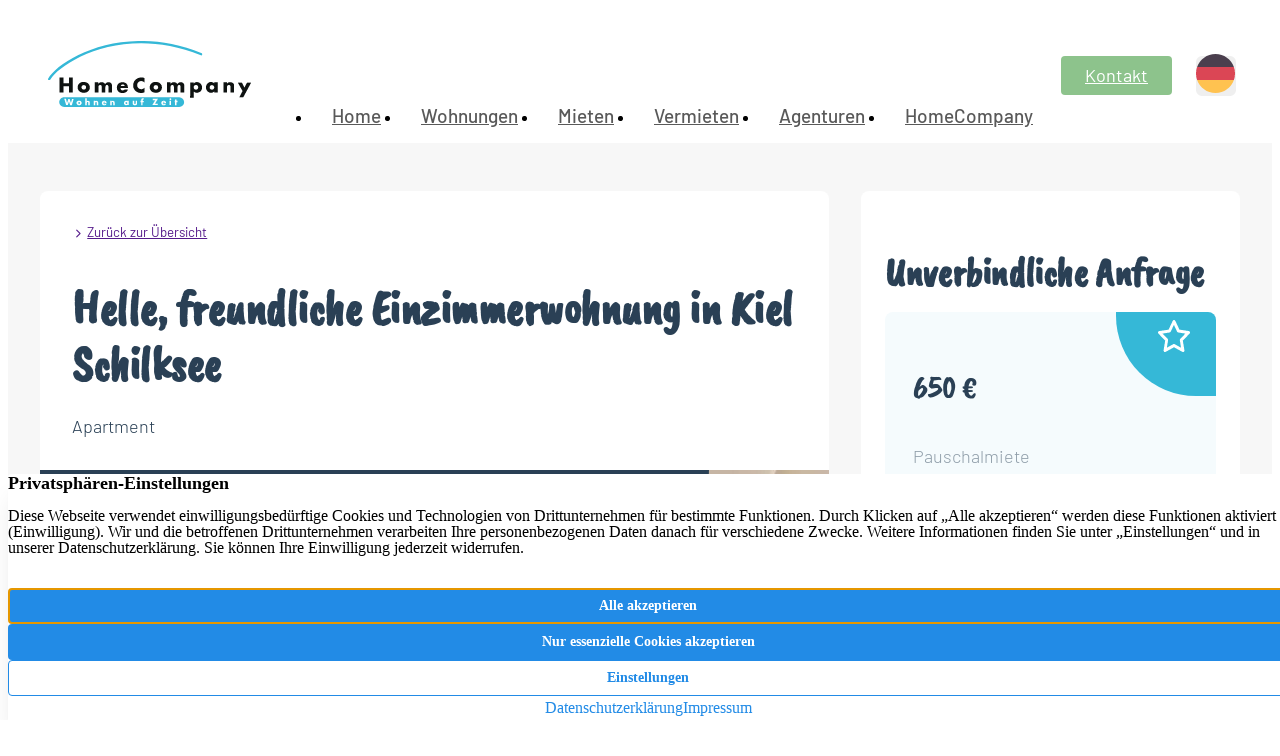

--- FILE ---
content_type: text/html; charset=UTF-8
request_url: https://www.homecompany.de/immobilie/helle-freundliche-einzimmerwohnung-in-kiel-schilksee/
body_size: 23897
content:
<!DOCTYPE html>
<html lang="de-DE">
<head>
	<meta charset="UTF-8" />
<script>
var gform;gform||(document.addEventListener("gform_main_scripts_loaded",function(){gform.scriptsLoaded=!0}),document.addEventListener("gform/theme/scripts_loaded",function(){gform.themeScriptsLoaded=!0}),window.addEventListener("DOMContentLoaded",function(){gform.domLoaded=!0}),gform={domLoaded:!1,scriptsLoaded:!1,themeScriptsLoaded:!1,isFormEditor:()=>"function"==typeof InitializeEditor,callIfLoaded:function(o){return!(!gform.domLoaded||!gform.scriptsLoaded||!gform.themeScriptsLoaded&&!gform.isFormEditor()||(gform.isFormEditor()&&console.warn("The use of gform.initializeOnLoaded() is deprecated in the form editor context and will be removed in Gravity Forms 3.1."),o(),0))},initializeOnLoaded:function(o){gform.callIfLoaded(o)||(document.addEventListener("gform_main_scripts_loaded",()=>{gform.scriptsLoaded=!0,gform.callIfLoaded(o)}),document.addEventListener("gform/theme/scripts_loaded",()=>{gform.themeScriptsLoaded=!0,gform.callIfLoaded(o)}),window.addEventListener("DOMContentLoaded",()=>{gform.domLoaded=!0,gform.callIfLoaded(o)}))},hooks:{action:{},filter:{}},addAction:function(o,r,e,t){gform.addHook("action",o,r,e,t)},addFilter:function(o,r,e,t){gform.addHook("filter",o,r,e,t)},doAction:function(o){gform.doHook("action",o,arguments)},applyFilters:function(o){return gform.doHook("filter",o,arguments)},removeAction:function(o,r){gform.removeHook("action",o,r)},removeFilter:function(o,r,e){gform.removeHook("filter",o,r,e)},addHook:function(o,r,e,t,n){null==gform.hooks[o][r]&&(gform.hooks[o][r]=[]);var d=gform.hooks[o][r];null==n&&(n=r+"_"+d.length),gform.hooks[o][r].push({tag:n,callable:e,priority:t=null==t?10:t})},doHook:function(r,o,e){var t;if(e=Array.prototype.slice.call(e,1),null!=gform.hooks[r][o]&&((o=gform.hooks[r][o]).sort(function(o,r){return o.priority-r.priority}),o.forEach(function(o){"function"!=typeof(t=o.callable)&&(t=window[t]),"action"==r?t.apply(null,e):e[0]=t.apply(null,e)})),"filter"==r)return e[0]},removeHook:function(o,r,t,n){var e;null!=gform.hooks[o][r]&&(e=(e=gform.hooks[o][r]).filter(function(o,r,e){return!!(null!=n&&n!=o.tag||null!=t&&t!=o.priority)}),gform.hooks[o][r]=e)}});
</script>

	<meta name="viewport" content="width=device-width, initial-scale=1" />
<meta name='robots' content='index, follow, max-image-preview:large, max-snippet:-1, max-video-preview:-1' />
	<style>img:is([sizes="auto" i], [sizes^="auto," i]) { contain-intrinsic-size: 3000px 1500px }</style>
	<!--
    Design und Realisierung:
    screenwork
    https://www.screenwork.de
-->
	<title>Helle, freundliche Einzimmerwohnung in Kiel Schilksee &#8211; HomeCompany</title>
	<meta name="description" content="Die Wohnung besteht aus einem Wohn-/Schlafraum, einer Pantryküche, einem Duschbad mit WC und einer Loggia. Der Wohn-/Schlafraum ist mit einem Bett und einem So..." />
	<link rel="canonical" href="https://www.homecompany.de/immobilie/helle-freundliche-einzimmerwohnung-in-kiel-schilksee/" />
	<meta property="og:locale" content="de_DE" />
	<meta property="og:type" content="article" />
	<meta property="og:title" content="Helle, freundliche Einzimmerwohnung in Kiel Schilksee &#8211; HomeCompany" />
	<meta property="og:description" content="Die Wohnung besteht aus einem Wohn-/Schlafraum, einer Pantryküche, einem Duschbad mit WC und einer Loggia. Der Wohn-/Schlafraum ist mit einem Bett und einem So..." />
	<meta property="og:url" content="https://www.homecompany.de/immobilie/helle-freundliche-einzimmerwohnung-in-kiel-schilksee/" />
	<meta property="og:site_name" content="HomeCompany" />
	<meta property="article:publisher" content="https://www.facebook.com/homecompany" />
	<meta property="article:modified_time" content="2026-01-21T13:50:23+00:00" />
	<meta name="twitter:card" content="summary_large_image" />
	<meta name="twitter:site" content="@homecompany" />
	<script type="application/ld+json" class="yoast-schema-graph">{"@context":"https://schema.org","@graph":[{"@type":"WebPage","@id":"https://www.homecompany.de/immobilie/helle-freundliche-einzimmerwohnung-in-kiel-schilksee/","url":"https://www.homecompany.de/immobilie/helle-freundliche-einzimmerwohnung-in-kiel-schilksee/","name":"Helle, freundliche Einzimmerwohnung in Kiel Schilksee &#8211; HomeCompany","isPartOf":{"@id":"https://www.homecompany.de/#website"},"datePublished":"2023-07-03T06:14:27+00:00","dateModified":"2026-01-21T13:50:23+00:00","description":"Die Wohnung besteht aus einem Wohn-/Schlafraum, einer Pantryküche, einem Duschbad mit WC und einer Loggia. Der Wohn-/Schlafraum ist mit einem Bett und einem So...","breadcrumb":{"@id":"https://www.homecompany.de/immobilie/helle-freundliche-einzimmerwohnung-in-kiel-schilksee/#breadcrumb"},"inLanguage":"de","potentialAction":[{"@type":"ReadAction","target":["https://www.homecompany.de/immobilie/helle-freundliche-einzimmerwohnung-in-kiel-schilksee/"]}]},{"@type":"BreadcrumbList","@id":"https://www.homecompany.de/immobilie/helle-freundliche-einzimmerwohnung-in-kiel-schilksee/#breadcrumb","itemListElement":[{"@type":"ListItem","position":1,"name":"Home","item":"https://www.homecompany.de/"},{"@type":"ListItem","position":2,"name":"Expose","item":"https://www.homecompany.de/wohnungen/"},{"@type":"ListItem","position":3,"name":"Helle, freundliche Einzimmerwohnung in Kiel Schilksee"}]},{"@type":"WebSite","@id":"https://www.homecompany.de/#website","url":"https://www.homecompany.de/","name":"HomeCompany","description":"Full-Service Agentur für Wohnen auf Zeit","publisher":{"@id":"https://www.homecompany.de/#organization"},"inLanguage":"de"},{"@type":"Organization","@id":"https://www.homecompany.de/#organization","name":"HomeCompany eG","url":"https://www.homecompany.de/","logo":{"@type":"ImageObject","inLanguage":"de","@id":"https://www.homecompany.de/#/schema/logo/image/","url":"https://www.homecompany.de/media/files/logo.svg","contentUrl":"https://www.homecompany.de/media/files/logo.svg","width":221,"height":72,"caption":"HomeCompany eG"},"image":{"@id":"https://www.homecompany.de/#/schema/logo/image/"},"sameAs":["https://www.facebook.com/homecompany","https://x.com/homecompany","https://www.youtube.com/user/HomeCompanyTV"]}]}</script>


<title>Helle, freundliche Einzimmerwohnung in Kiel Schilksee &#8211; HomeCompany</title>
<link rel='stylesheet' id='gform_basic-css' href='https://www.homecompany.de/wp-content/plugins/gravityforms/assets/css/dist/basic.min.css?ver=2.9.22' media='all' />
<link rel='stylesheet' id='gform_theme_components-css' href='https://www.homecompany.de/wp-content/plugins/gravityforms/assets/css/dist/theme-components.min.css?ver=2.9.22' media='all' />
<link rel='stylesheet' id='gform_theme-css' href='https://www.homecompany.de/wp-content/plugins/gravityforms/assets/css/dist/theme.min.css?ver=2.9.22' media='all' />
<style id='core-block-supports-inline-css'>
.wp-container-core-columns-is-layout-9d6595d7{flex-wrap:nowrap;}
</style>
<link rel='stylesheet' id='wpa-css-css' href='https://www.homecompany.de/wp-content/plugins/honeypot/includes/css/wpa.css?ver=2.3.04' media='all' />
<link rel='stylesheet' id='wpml-legacy-dropdown-0-css' href='https://www.homecompany.de/wp-content/plugins/sitepress-multilingual-cms/templates/language-switchers/legacy-dropdown/style.min.css?ver=1' media='all' />
<style id='wpml-legacy-dropdown-0-inline-css'>
.wpml-ls-statics-shortcode_actions, .wpml-ls-statics-shortcode_actions .wpml-ls-sub-menu, .wpml-ls-statics-shortcode_actions a {border-color:#ffffff;}.wpml-ls-statics-shortcode_actions .wpml-ls-current-language:hover>a, .wpml-ls-statics-shortcode_actions .wpml-ls-current-language>a:focus {background-color:transparent;}
</style>
<link rel='stylesheet' id='screenwork-font-family-css' href='https://www.homecompany.de/wp-content/themes/screenwork/build/font-family.css?ver=fde138fb1a8bcf8197ca' media='all' />
<link rel='stylesheet' id='screenwork-css' href='https://www.homecompany.de/wp-content/themes/screenwork/build/app.css?ver=fde138fb1a8bcf8197ca' media='all' />
<link rel='stylesheet' id='screenwork-fontawesome-css' href='https://www.homecompany.de/wp-content/themes/screenwork/fonts/fontawesome.css?ver=1.0.0' media='all' />
<script src="https://www.homecompany.de/wp-includes/js/jquery/jquery.min.js?ver=3.7.1" id="jquery-core-js"></script>
<script src="https://www.homecompany.de/wp-includes/js/jquery/jquery-migrate.min.js?ver=3.4.1" id="jquery-migrate-js"></script>
<script defer='defer' src="https://www.homecompany.de/wp-content/plugins/gravityforms/js/jquery.json.min.js?ver=2.9.22" id="gform_json-js"></script>
<script id="gform_gravityforms-js-extra">
var gf_global = {"gf_currency_config":{"name":"Euro","symbol_left":"","symbol_right":"&#8364;","symbol_padding":" ","thousand_separator":".","decimal_separator":",","decimals":2,"code":"EUR"},"base_url":"https:\/\/www.homecompany.de\/wp-content\/plugins\/gravityforms","number_formats":[],"spinnerUrl":"https:\/\/www.homecompany.de\/wp-content\/plugins\/gravityforms\/images\/spinner.svg","version_hash":"90ddf35a5ea4ac1100daf8df652db131","strings":{"newRowAdded":"Neue Zeile hinzugef\u00fcgt.","rowRemoved":"Zeile entfernt","formSaved":"Das Formular wurde gespeichert. Der Inhalt beinhaltet den Link zum Zur\u00fcckkehren und Vervollst\u00e4ndigen des Formulars."}};
var gform_i18n = {"datepicker":{"days":{"monday":"Mo","tuesday":"Di","wednesday":"Mi","thursday":"Do","friday":"Fr","saturday":"Sa","sunday":"So"},"months":{"january":"Januar","february":"Februar","march":"M\u00e4rz","april":"April","may":"Mai","june":"Juni","july":"Juli","august":"August","september":"September","october":"Oktober","november":"November","december":"Dezember"},"firstDay":1,"iconText":"Datum ausw\u00e4hlen"}};
var gf_legacy_multi = {"5":""};
var gform_gravityforms = {"strings":{"invalid_file_extension":"Dieser Dateityp kann nicht hochgeladen werden. Zul\u00e4ssig sind die folgenden:","delete_file":"Diese Datei l\u00f6schen","in_progress":"In Bearbeitung","file_exceeds_limit":"Maximale Dateigr\u00f6\u00dfe \u00fcberschritten","illegal_extension":"Dateityp nicht zul\u00e4ssig.","max_reached":"Maximale Dateianzahl erreicht","unknown_error":"Ein Problem ist beim Speichern der Datei auf dem Server aufgetreten.","currently_uploading":"Bitte warte bis alle Dateien vollst\u00e4ndig hochgeladen wurden.","cancel":"Abbrechen","cancel_upload":"Upload abbrechen","cancelled":"Abgebrochen","error":"Fehler","message":"Nachricht"},"vars":{"images_url":"https:\/\/www.homecompany.de\/wp-content\/plugins\/gravityforms\/images"}};
</script>
<script defer='defer' src="https://www.homecompany.de/wp-content/plugins/gravityforms/js/gravityforms.min.js?ver=2.9.22" id="gform_gravityforms-js"></script>
<script defer='defer' src="https://www.homecompany.de/wp-content/plugins/gravityforms/assets/js/dist/utils.min.js?ver=380b7a5ec0757c78876bc8a59488f2f3" id="gform_gravityforms_utils-js"></script>
<script id="wpml-cookie-js-extra">
var wpml_cookies = {"wp-wpml_current_language":{"value":"de","expires":1,"path":"\/"}};
var wpml_cookies = {"wp-wpml_current_language":{"value":"de","expires":1,"path":"\/"}};
</script>
<script src="https://www.homecompany.de/wp-content/plugins/sitepress-multilingual-cms/res/js/cookies/language-cookie.js?ver=485900" id="wpml-cookie-js" defer data-wp-strategy="defer"></script>
<script src="https://www.homecompany.de/wp-includes/js/dist/vendor/react.min.js?ver=18.3.1.1" id="react-js"></script>
<script src="https://www.homecompany.de/wp-includes/js/dist/vendor/react-dom.min.js?ver=18.3.1.1" id="react-dom-js"></script>
<script src="https://www.homecompany.de/wp-includes/js/dist/vendor/react-jsx-runtime.min.js?ver=18.3.1" id="react-jsx-runtime-js"></script>
<script src="https://www.homecompany.de/wp-content/plugins/sitepress-multilingual-cms/templates/language-switchers/legacy-dropdown/script.min.js?ver=1" id="wpml-legacy-dropdown-0-js"></script>
<meta name="generator" content="WPML ver:4.8.5 stt:1,3;" />
<script>window.swPrivacyConfig = {"trackLoggedInUsers":false,"plausibleAnalyticsEnabled":false,"googleTagManagerId":"","googleAnalyticsUserId":"G-NCQ2KP2JLD","googleAdsConversion":{"id":"AW-1071943476","label":"AW-1071943476\/xxxxx"},"metaPixelId":"","consentFontAwesome":true,"consentYoutube":true,"consentGoogleFonts":true,"consentScripts":[],"consentServices":[{"name":"tour.feelestate.com","title":"Feelestate","category":"external"}],"privacyUrl":"https:\/\/www.homecompany.de\/datenschutz\/","imprintUrl":"https:\/\/www.homecompany.de\/impressum\/"};
window._swTrackEvents = []; window.swTrackEvent = function(eventName, eventParams) { window._swTrackEvents.push({eventName: eventName, eventParams: eventParams}); }
window.dataLayer = window.dataLayer || []; function gtag(){dataLayer.push(arguments);}
window.gtag('consent', 'default', {
		ad_storage: 'denied',
		ad_user_data: 'denied',
		ad_personalization: 'denied',
		analytics_storage: 'denied',
		wait_for_update: 500
	});
gtag('js', new Date()); gtag('config', 'G-NCQ2KP2JLD', { cookie_flags: 'secure;samesite=none' });
</script><meta name="theme-color" content="#35b8d7"><link rel="icon" href="https://www.homecompany.de/media/files/cropped-favicon-1-32x32.png" sizes="32x32" />
<link rel="icon" href="https://www.homecompany.de/media/files/cropped-favicon-1-192x192.png" sizes="192x192" />
<link rel="apple-touch-icon" href="https://www.homecompany.de/media/files/cropped-favicon-1-180x180.png" />
<meta name="msapplication-TileImage" content="https://www.homecompany.de/media/files/cropped-favicon-1-270x270.png" />
<script>window.__ssrBlockData = {"0":{"items":[{"id":67,"url":"https://www.homecompany.de/","title":"Home","target":"","description":"","active":false,"classes":[],"children":[]},{"id":2964,"url":"https://www.homecompany.de/wohnungen/","title":"Wohnungen","target":"","description":"","active":false,"classes":["immo-listing"],"children":[]},{"id":64,"url":"https://www.homecompany.de/mieten/","title":"Mieten","target":"","description":"","active":false,"classes":[],"children":[]},{"id":63,"url":"https://www.homecompany.de/vermieten/","title":"Vermieten","target":"","description":"","active":false,"classes":[],"children":[]},{"id":1867,"url":"https://www.homecompany.de/agenturen/","title":"Agenturen","target":"","description":"","active":false,"classes":["agencies"],"children":[{"id":8161,"url":"https://www.homecompany.de/agenturen/","title":"Übersicht","target":"","description":"","active":false,"classes":[],"children":[]},{"id":682,"url":"https://www.homecompany.de/agenturen/berlin/","title":"Berlin","target":"","description":"","active":false,"classes":[],"children":[]},{"id":683,"url":"https://www.homecompany.de/agenturen/bochum/","title":"Bochum","target":"","description":"","active":false,"classes":[],"children":[]},{"id":684,"url":"https://www.homecompany.de/agenturen/bonn/","title":"Bonn","target":"","description":"","active":false,"classes":[],"children":[]},{"id":685,"url":"https://www.homecompany.de/agenturen/braunschweig/","title":"Braunschweig","target":"","description":"","active":false,"classes":[],"children":[]},{"id":686,"url":"https://www.homecompany.de/agenturen/bremen/","title":"Bremen","target":"","description":"","active":false,"classes":[],"children":[]},{"id":687,"url":"https://www.homecompany.de/agenturen/dortmund/","title":"Dortmund","target":"","description":"","active":false,"classes":[],"children":[]},{"id":688,"url":"https://www.homecompany.de/agenturen/dresden/","title":"Dresden","target":"","description":"","active":false,"classes":[],"children":[]},{"id":689,"url":"https://www.homecompany.de/agenturen/duesseldorf/","title":"Düsseldorf","target":"","description":"","active":false,"classes":[],"children":[]},{"id":690,"url":"https://www.homecompany.de/agenturen/essen/","title":"Essen","target":"","description":"","active":false,"classes":[],"children":[]},{"id":691,"url":"https://www.homecompany.de/agenturen/frankfurt/","title":"Frankfurt","target":"","description":"","active":false,"classes":[],"children":[]},{"id":692,"url":"https://www.homecompany.de/agenturen/freiburg/","title":"Freiburg","target":"","description":"","active":false,"classes":[],"children":[]},{"id":693,"url":"https://www.homecompany.de/agenturen/hamburg/","title":"Hamburg","target":"","description":"","active":false,"classes":[],"children":[]},{"id":694,"url":"https://www.homecompany.de/agenturen/hannover/","title":"Hannover","target":"","description":"","active":false,"classes":[],"children":[]},{"id":695,"url":"https://www.homecompany.de/agenturen/kiel/","title":"Kiel","target":"","description":"","active":false,"classes":[],"children":[]},{"id":696,"url":"https://www.homecompany.de/agenturen/koeln/","title":"Köln","target":"","description":"","active":false,"classes":[],"children":[]},{"id":698,"url":"https://www.homecompany.de/agenturen/muenchen/","title":"München","target":"","description":"","active":false,"classes":[],"children":[]},{"id":699,"url":"https://www.homecompany.de/agenturen/oldenburg/","title":"Oldenburg","target":"","description":"","active":false,"classes":[],"children":[]},{"id":700,"url":"https://www.homecompany.de/agenturen/saarbruecken/","title":"Saarbrücken","target":"","description":"","active":false,"classes":[],"children":[]},{"id":701,"url":"https://www.homecompany.de/agenturen/schwerin/","title":"Schwerin","target":"","description":"","active":false,"classes":[],"children":[]},{"id":702,"url":"https://www.homecompany.de/agenturen/wuppertal/","title":"Wuppertal","target":"","description":"","active":false,"classes":[],"children":[]}]},{"id":61,"url":"https://www.homecompany.de/homecompany/","title":"HomeCompany","target":"","description":"","active":false,"classes":[],"children":[]},{"id":66,"url":"https://www.homecompany.de/kontakt/","title":"Kontakt","target":"","description":"","active":false,"classes":["button"],"children":[]}],"langUrls":{"en":"https://www.homecompany.de/en/immobilie/helle-freundliche-einzimmerwohnung-in-kiel-schilksee/","de":"https://www.homecompany.de/immobilie/helle-freundliche-einzimmerwohnung-in-kiel-schilksee/"}}};</script>
<script>window.__ssrBlockContext = {"locale":"de"};</script>
</head>

<body class="wp-singular sw_immosuite_expose-template-default single single-sw_immosuite_expose postid-3981 wp-custom-logo wp-embed-responsive wp-theme-screenwork">

<div class="wp-site-blocks"><div class="print:hidden"><ssr-block block-id="0" block="navigation"><div data-fixed="off"><div class="fixed z-[200] w-full bg-white pr-[var(--removed-body-scroll-bar-size,0)]"><div class="flex gap-x-2 justify-between items-center mx-auto hc-container px-13px"><a href="https://www.homecompany.de/" class="inline-block py-4 md:block"><img width="221" height="72" src="/media/files/logo.svg" class="swt-hover-primary max-h-[55px] w-auto md:max-h-[66px]" alt="Full-Service Agentur für Wohnen auf Zeit." decoding="async"/></a><div class="flex relative justify-center items-center"><div class="hidden lg:block"><nav aria-label="Main" data-orientation="horizontal" dir="ltr" class="flex relative z-10 flex-1 justify-center items-center max-w-max"><div style="position:relative"><ul data-orientation="horizontal" class="flex-row items-stretch lg:flex xl:justify-center" dir="ltr"><li class=""><a class="whitespace-nowrap text-[19px] leading-[1.26] font-medium font-sans lg:px-5 my-auto flex items-center justify-center h-full text-aqua-marine lg:text-[#595959] hover:lg:bg-aqua-marine hover:lg:text-white lg:transition lg:py-10" href="https://www.homecompany.de/" role="menuitem" data-radix-collection-item="">Home</a></li><li class=""><a class="whitespace-nowrap text-[19px] leading-[1.26] font-medium font-sans lg:px-5 my-auto flex items-center justify-center h-full text-aqua-marine lg:text-[#595959] hover:lg:bg-aqua-marine hover:lg:text-white lg:transition lg:py-10" href="https://www.homecompany.de/wohnungen/" role="menuitem" data-radix-collection-item="">Wohnungen</a></li><li class=""><a class="whitespace-nowrap text-[19px] leading-[1.26] font-medium font-sans lg:px-5 my-auto flex items-center justify-center h-full text-aqua-marine lg:text-[#595959] hover:lg:bg-aqua-marine hover:lg:text-white lg:transition lg:py-10" href="https://www.homecompany.de/mieten/" role="menuitem" data-radix-collection-item="">Mieten</a></li><li class=""><a class="whitespace-nowrap text-[19px] leading-[1.26] font-medium font-sans lg:px-5 my-auto flex items-center justify-center h-full text-aqua-marine lg:text-[#595959] hover:lg:bg-aqua-marine hover:lg:text-white lg:transition lg:py-10" href="https://www.homecompany.de/vermieten/" role="menuitem" data-radix-collection-item="">Vermieten</a></li><li class=""><a class="whitespace-nowrap text-[19px] leading-[1.26] font-medium font-sans lg:px-5 my-auto flex items-center justify-center h-full text-aqua-marine lg:text-[#595959] hover:lg:bg-aqua-marine hover:lg:text-white lg:transition lg:py-10" href="https://www.homecompany.de/agenturen/" role="menuitem" data-radix-collection-item="">Agenturen</a></li><li class=""><a class="whitespace-nowrap text-[19px] leading-[1.26] font-medium font-sans lg:px-5 my-auto flex items-center justify-center h-full text-aqua-marine lg:text-[#595959] hover:lg:bg-aqua-marine hover:lg:text-white lg:transition lg:py-10" href="https://www.homecompany.de/homecompany/" role="menuitem" data-radix-collection-item="">HomeCompany</a></li><li class="flex items-center"><a class="hc-button-greenish-gray ml-2 my-auto" href="https://www.homecompany.de/kontakt/" role="menuitem" data-radix-collection-item="">Kontakt</a></li></ul></div></nav></div><div class="mr-3 transition-all duration-300 lg:ml-6"><button type="button" role="combobox" aria-controls="radix-:Ra:" aria-expanded="false" aria-autocomplete="none" dir="ltr" data-state="closed" class="flex h-10 items-center rounded-md border-input bg-background text-sm placeholder:text-muted-foreground focus:outline-none disabled:cursor-not-allowed disabled:opacity-50 [&amp;&gt;span]:line-clamp-1 w-[40px] justify-start border-0 p-0 focus:outline-0"><span style="pointer-events:none"></span></button><select aria-hidden="true" tabindex="-1" style="position:absolute;border:0;width:1px;height:1px;padding:0;margin:-1px;overflow:hidden;clip:rect(0, 0, 0, 0);white-space:nowrap;word-wrap:normal"></select></div><div class="block lg:hidden"><button class="whitespace-nowrap text-[19px] leading-[1.26] font-medium font-sans lg:px-5 my-auto flex items-center justify-center h-full text-aqua-marine lg:text-[#595959] hover:lg:bg-aqua-marine hover:lg:text-white lg:transition lg:py-10" aria-label="menu" type="button" aria-haspopup="dialog" aria-expanded="false" aria-controls="radix-:Re:" data-state="closed"><span class="sr-only">Toggle Menu</span><svg xmlns="http://www.w3.org/2000/svg" width="24" height="24" viewBox="0 0 24 24" fill="none" stroke="currentColor" stroke-width="2" stroke-linecap="round" stroke-linejoin="round" class="lucide lucide-menu w-14 h-14"><line x1="4" x2="20" y1="12" y2="12"></line><line x1="4" x2="20" y1="6" y2="6"></line><line x1="4" x2="20" y1="18" y2="18"></line></svg></button></div></div></div></div></div></ssr-block></div><div class="pt-[92px] lg:pt-[103px] print:hidden"></div>

<div class="bg-gray-f7 relative text-text-2">

<div id="block_9b902820bdd5b39e9b4e8bcc336afb36" class="py-8 md:py-20 px-13px hc-container mx-auto">
	<div class="">
		
<div id="block_2d66bf984d8c307a63d18b74d55763ed" class="grid grid-cols-1 lg:grid-cols-3 gap-4 lg:gap-x-8">
	




<div class="lg:col-span-2" style=""><hcactiveagency data-slug="kiel"></hcactiveagency>
<div id="block_b71569d415329782d71d7a257c53083c" class="bg-white rounded-t-lg sahdow-soft p-8 pb-3">
	<small class="mb-2 inline-block font-sans">
		<a href="" title="Zur&uuml;ck zur &Uuml;bersicht1">
			<i class="fa-solid fa-fw fa-chevron-right text-primary text-[9px] align-middle mr-1"></i>Zur&uuml;ck zur &Uuml;bersicht		</a>
	</small>
	<h1 class="!mb-3 is-style-primary">
		Helle, freundliche Einzimmerwohnung in Kiel Schilksee	</h1>

	<p class="is-style-primary">
		<span>Apartment</span>	</p>
</div>



<div id="block_762d90c6fa2c14d8c486d5b0628ffcd5" class="relative light-items h-[35.5rem]">
	<swt-slider color="primary-500" slidesize="949" lightgallery>
		<swt-slider-instance>
			<template><div class="relative h-[35.5rem]">
					<a href="javascript:window.SwtOpenLightGalleryAndOpenIndex(0)">
						<picture>
<source srcset="https://www.homecompany.de/media/images/v3/emFuu-UDEwyyiw-2EejhYk9XdNnOfXF4mMBZjiWWUFE/rs:fit:1280:960/g:ce/el:0/aHR0cHM6Ly9pbW1vLnNjcmVlbndvcmsuZGUvaW1hZ2VzLzk5MDU1LzM4MjE5NS9pbWFnZXMvNTE5NjYxMg-4f4b44,5196612, https://www.homecompany.de/media/images/v3/emFuu-UDEwyyiw-2EejhYk9XdNnOfXF4mMBZjiWWUFE/rs:fit:1280:960/g:ce/el:0/aHR0cHM6Ly9pbW1vLnNjcmVlbndvcmsuZGUvaW1hZ2VzLzk5MDU1LzM4MjE5NS9pbWFnZXMvNTE5NjYxMg-4f4b44,5196612 2x" media="(min-width: 1024px)"></source>
<img loading="eager" class="absolute inset-0 w-full h-full object-cover object-center" src="https://www.homecompany.de/media/images/v3/emFuu-UDEwyyiw-2EejhYk9XdNnOfXF4mMBZjiWWUFE/rs:fit:1280:960/g:ce/el:0/aHR0cHM6Ly9pbW1vLnNjcmVlbndvcmsuZGUvaW1hZ2VzLzk5MDU1LzM4MjE5NS9pbWFnZXMvNTE5NjYxMg-4f4b44,5196612" alt="Wohnen Bild 1">
</picture>
					</a>

				</div></template><template><div class="relative h-[35.5rem]">
					<a href="javascript:window.SwtOpenLightGalleryAndOpenIndex(1)">
						<picture>
<source srcset="https://www.homecompany.de/media/images/v3/sk2FOCvii0nDJTjw--uIoYpusXXmnu9SBlP6wu7qYBw/rs:fit:1280:960/g:ce/el:0/aHR0cHM6Ly9pbW1vLnNjcmVlbndvcmsuZGUvaW1hZ2VzLzk5MDU1LzM4MjE5NS9pbWFnZXMvNTE5NjYxMw-4f4b45,5196613, https://www.homecompany.de/media/images/v3/sk2FOCvii0nDJTjw--uIoYpusXXmnu9SBlP6wu7qYBw/rs:fit:1280:960/g:ce/el:0/aHR0cHM6Ly9pbW1vLnNjcmVlbndvcmsuZGUvaW1hZ2VzLzk5MDU1LzM4MjE5NS9pbWFnZXMvNTE5NjYxMw-4f4b45,5196613 2x" media="(min-width: 1024px)"></source>
<img loading="lazy" class="absolute inset-0 w-full h-full object-cover object-center" src="https://www.homecompany.de/media/images/v3/sk2FOCvii0nDJTjw--uIoYpusXXmnu9SBlP6wu7qYBw/rs:fit:1280:960/g:ce/el:0/aHR0cHM6Ly9pbW1vLnNjcmVlbndvcmsuZGUvaW1hZ2VzLzk5MDU1LzM4MjE5NS9pbWFnZXMvNTE5NjYxMw-4f4b45,5196613" alt="Wohnen Bild 2">
</picture>
					</a>

				</div></template><template><div class="relative h-[35.5rem]">
					<a href="javascript:window.SwtOpenLightGalleryAndOpenIndex(2)">
						<picture>
<source srcset="https://www.homecompany.de/media/images/v3/q3ou7YAmkWMXBVjno_YI9siI-bbnhU_5vdSW_cdhgdc/rs:fit:1280:960/g:ce/el:0/aHR0cHM6Ly9pbW1vLnNjcmVlbndvcmsuZGUvaW1hZ2VzLzk5MDU1LzM4MjE5NS9pbWFnZXMvNTE5NjYxNA-4f4b46,5196614, https://www.homecompany.de/media/images/v3/q3ou7YAmkWMXBVjno_YI9siI-bbnhU_5vdSW_cdhgdc/rs:fit:1280:960/g:ce/el:0/aHR0cHM6Ly9pbW1vLnNjcmVlbndvcmsuZGUvaW1hZ2VzLzk5MDU1LzM4MjE5NS9pbWFnZXMvNTE5NjYxNA-4f4b46,5196614 2x" media="(min-width: 1024px)"></source>
<img loading="lazy" class="absolute inset-0 w-full h-full object-cover object-center" src="https://www.homecompany.de/media/images/v3/q3ou7YAmkWMXBVjno_YI9siI-bbnhU_5vdSW_cdhgdc/rs:fit:1280:960/g:ce/el:0/aHR0cHM6Ly9pbW1vLnNjcmVlbndvcmsuZGUvaW1hZ2VzLzk5MDU1LzM4MjE5NS9pbWFnZXMvNTE5NjYxNA-4f4b46,5196614" alt="K&uuml;che">
</picture>
					</a>

				</div></template><template><div class="relative h-[35.5rem]">
					<a href="javascript:window.SwtOpenLightGalleryAndOpenIndex(3)">
						<picture>
<source srcset="https://www.homecompany.de/media/images/v3/MA6xPjN_zCkhytPxzkEO6BOIdU3tME7CCQI4bWcWHNg/rs:fit:1280:960/g:ce/el:0/aHR0cHM6Ly9pbW1vLnNjcmVlbndvcmsuZGUvaW1hZ2VzLzk5MDU1LzM4MjE5NS9pbWFnZXMvNTE5NjYxNQ-4f4b47,5196615, https://www.homecompany.de/media/images/v3/MA6xPjN_zCkhytPxzkEO6BOIdU3tME7CCQI4bWcWHNg/rs:fit:1280:960/g:ce/el:0/aHR0cHM6Ly9pbW1vLnNjcmVlbndvcmsuZGUvaW1hZ2VzLzk5MDU1LzM4MjE5NS9pbWFnZXMvNTE5NjYxNQ-4f4b47,5196615 2x" media="(min-width: 1024px)"></source>
<img loading="lazy" class="absolute inset-0 w-full h-full object-cover object-center" src="https://www.homecompany.de/media/images/v3/MA6xPjN_zCkhytPxzkEO6BOIdU3tME7CCQI4bWcWHNg/rs:fit:1280:960/g:ce/el:0/aHR0cHM6Ly9pbW1vLnNjcmVlbndvcmsuZGUvaW1hZ2VzLzk5MDU1LzM4MjE5NS9pbWFnZXMvNTE5NjYxNQ-4f4b47,5196615" alt="Bad">
</picture>
					</a>

				</div></template><template><div class="relative h-[35.5rem]">
					<a href="javascript:window.SwtOpenLightGalleryAndOpenIndex(4)">
						<picture>
<source srcset="https://www.homecompany.de/media/images/v3/9l3MP0rh6DFkGA8Yp890w6xuMSLU8_lQdbrSz9MdF3Y/rs:fit:1280:960/g:ce/el:0/aHR0cHM6Ly9pbW1vLnNjcmVlbndvcmsuZGUvaW1hZ2VzLzk5MDU1LzM4MjE5NS9pbWFnZXMvNTE5NjYxNg-4f4b48,5196616, https://www.homecompany.de/media/images/v3/9l3MP0rh6DFkGA8Yp890w6xuMSLU8_lQdbrSz9MdF3Y/rs:fit:1280:960/g:ce/el:0/aHR0cHM6Ly9pbW1vLnNjcmVlbndvcmsuZGUvaW1hZ2VzLzk5MDU1LzM4MjE5NS9pbWFnZXMvNTE5NjYxNg-4f4b48,5196616 2x" media="(min-width: 1024px)"></source>
<img loading="lazy" class="absolute inset-0 w-full h-full object-cover object-center" src="https://www.homecompany.de/media/images/v3/9l3MP0rh6DFkGA8Yp890w6xuMSLU8_lQdbrSz9MdF3Y/rs:fit:1280:960/g:ce/el:0/aHR0cHM6Ly9pbW1vLnNjcmVlbndvcmsuZGUvaW1hZ2VzLzk5MDU1LzM4MjE5NS9pbWFnZXMvNTE5NjYxNg-4f4b48,5196616">
</picture>
					</a>

				</div></template><template><div class="relative h-[35.5rem]">
					<a href="javascript:window.SwtOpenLightGalleryAndOpenIndex(5)">
						<picture>
<source srcset="https://www.homecompany.de/media/images/v3/ct6rU90xQu_ir7hUR9RjMc0JuM1_KomKbC6Qkn9rMzs/rs:fit:1280:960/g:ce/el:0/aHR0cHM6Ly9pbW1vLnNjcmVlbndvcmsuZGUvaW1hZ2VzLzk5MDU1LzM4MjE5NS9pbWFnZXMvNTIwMzM5NA-4f65c2,5203394, https://www.homecompany.de/media/images/v3/ct6rU90xQu_ir7hUR9RjMc0JuM1_KomKbC6Qkn9rMzs/rs:fit:1280:960/g:ce/el:0/aHR0cHM6Ly9pbW1vLnNjcmVlbndvcmsuZGUvaW1hZ2VzLzk5MDU1LzM4MjE5NS9pbWFnZXMvNTIwMzM5NA-4f65c2,5203394 2x" media="(min-width: 1024px)"></source>
<img loading="lazy" class="absolute inset-0 w-full h-full object-cover object-center" src="https://www.homecompany.de/media/images/v3/ct6rU90xQu_ir7hUR9RjMc0JuM1_KomKbC6Qkn9rMzs/rs:fit:1280:960/g:ce/el:0/aHR0cHM6Ly9pbW1vLnNjcmVlbndvcmsuZGUvaW1hZ2VzLzk5MDU1LzM4MjE5NS9pbWFnZXMvNTIwMzM5NA-4f65c2,5203394">
</picture>
					</a>

				</div></template><template><div class="relative h-[35.5rem]">
					<a href="javascript:window.SwtOpenLightGalleryAndOpenIndex(6)">
						<picture>
<source srcset="https://www.homecompany.de/media/images/v3/Z59DAywBmjZJTB7lwFJE5NDqeomOuv50Nb4pexnVHsY/rs:fit:1280:960/g:ce/el:0/aHR0cHM6Ly9pbW1vLnNjcmVlbndvcmsuZGUvaW1hZ2VzLzk5MDU1LzM4MjE5NS9pbWFnZXMvNTIwMzM5NQ-4f65c3,5203395, https://www.homecompany.de/media/images/v3/Z59DAywBmjZJTB7lwFJE5NDqeomOuv50Nb4pexnVHsY/rs:fit:1280:960/g:ce/el:0/aHR0cHM6Ly9pbW1vLnNjcmVlbndvcmsuZGUvaW1hZ2VzLzk5MDU1LzM4MjE5NS9pbWFnZXMvNTIwMzM5NQ-4f65c3,5203395 2x" media="(min-width: 1024px)"></source>
<img loading="lazy" class="absolute inset-0 w-full h-full object-cover object-center" src="https://www.homecompany.de/media/images/v3/Z59DAywBmjZJTB7lwFJE5NDqeomOuv50Nb4pexnVHsY/rs:fit:1280:960/g:ce/el:0/aHR0cHM6Ly9pbW1vLnNjcmVlbndvcmsuZGUvaW1hZ2VzLzk5MDU1LzM4MjE5NS9pbWFnZXMvNTIwMzM5NQ-4f65c3,5203395">
</picture>
					</a>

				</div></template><template><div class="relative h-[35.5rem]">
					<a href="javascript:window.SwtOpenLightGalleryAndOpenIndex(7)">
						<picture>
<source srcset="https://www.homecompany.de/media/images/v3/etgJEadb7zUUJ4HBDYaouXgovGNPQbQfTUUvK8yvY9g/rs:fit:1280:960/g:ce/el:0/aHR0cHM6Ly9pbW1vLnNjcmVlbndvcmsuZGUvaW1hZ2VzLzk5MDU1LzM4MjE5NS9pbWFnZXMvNTIwMzM5Ng-4f65c4,5203396, https://www.homecompany.de/media/images/v3/etgJEadb7zUUJ4HBDYaouXgovGNPQbQfTUUvK8yvY9g/rs:fit:1280:960/g:ce/el:0/aHR0cHM6Ly9pbW1vLnNjcmVlbndvcmsuZGUvaW1hZ2VzLzk5MDU1LzM4MjE5NS9pbWFnZXMvNTIwMzM5Ng-4f65c4,5203396 2x" media="(min-width: 1024px)"></source>
<img loading="lazy" class="absolute inset-0 w-full h-full object-cover object-center" src="https://www.homecompany.de/media/images/v3/etgJEadb7zUUJ4HBDYaouXgovGNPQbQfTUUvK8yvY9g/rs:fit:1280:960/g:ce/el:0/aHR0cHM6Ly9pbW1vLnNjcmVlbndvcmsuZGUvaW1hZ2VzLzk5MDU1LzM4MjE5NS9pbWFnZXMvNTIwMzM5Ng-4f65c4,5203396">
</picture>
					</a>

				</div></template><template><div class="relative h-[35.5rem]">
					<a href="javascript:window.SwtOpenLightGalleryAndOpenIndex(8)">
						<picture>
<source srcset="https://www.homecompany.de/media/images/v3/vA0o7iJZsJNmln5WsdFfp-Np2A2-teIGVHpew-Kjfdg/rs:fit:1280:960/g:ce/el:0/aHR0cHM6Ly9pbW1vLnNjcmVlbndvcmsuZGUvaW1hZ2VzLzk5MDU1LzM4MjE5NS9pbWFnZXMvNTIwMzM5Nw-4f65c5,5203397, https://www.homecompany.de/media/images/v3/vA0o7iJZsJNmln5WsdFfp-Np2A2-teIGVHpew-Kjfdg/rs:fit:1280:960/g:ce/el:0/aHR0cHM6Ly9pbW1vLnNjcmVlbndvcmsuZGUvaW1hZ2VzLzk5MDU1LzM4MjE5NS9pbWFnZXMvNTIwMzM5Nw-4f65c5,5203397 2x" media="(min-width: 1024px)"></source>
<img loading="lazy" class="absolute inset-0 w-full h-full object-cover object-center" src="https://www.homecompany.de/media/images/v3/vA0o7iJZsJNmln5WsdFfp-Np2A2-teIGVHpew-Kjfdg/rs:fit:1280:960/g:ce/el:0/aHR0cHM6Ly9pbW1vLnNjcmVlbndvcmsuZGUvaW1hZ2VzLzk5MDU1LzM4MjE5NS9pbWFnZXMvNTIwMzM5Nw-4f65c5,5203397">
</picture>
					</a>

				</div></template><template><div class="relative h-[35.5rem]">
					<a href="javascript:window.SwtOpenLightGalleryAndOpenIndex(9)">
						<picture>
<source srcset="https://www.homecompany.de/media/images/v3/pxqnjHT9Kmy-cg-1MRagwvpOJm_57w4DjsjVzqrlFII/rs:fit:1280:960/g:ce/el:0/aHR0cHM6Ly9pbW1vLnNjcmVlbndvcmsuZGUvaW1hZ2VzLzk5MDU1LzM4MjE5NS9pbWFnZXMvNTIwMzM5OA-4f65c6,5203398, https://www.homecompany.de/media/images/v3/pxqnjHT9Kmy-cg-1MRagwvpOJm_57w4DjsjVzqrlFII/rs:fit:1280:960/g:ce/el:0/aHR0cHM6Ly9pbW1vLnNjcmVlbndvcmsuZGUvaW1hZ2VzLzk5MDU1LzM4MjE5NS9pbWFnZXMvNTIwMzM5OA-4f65c6,5203398 2x" media="(min-width: 1024px)"></source>
<img loading="lazy" class="absolute inset-0 w-full h-full object-cover object-center" src="https://www.homecompany.de/media/images/v3/pxqnjHT9Kmy-cg-1MRagwvpOJm_57w4DjsjVzqrlFII/rs:fit:1280:960/g:ce/el:0/aHR0cHM6Ly9pbW1vLnNjcmVlbndvcmsuZGUvaW1hZ2VzLzk5MDU1LzM4MjE5NS9pbWFnZXMvNTIwMzM5OA-4f65c6,5203398">
</picture>
					</a>

				</div></template><template><div class="relative h-[35.5rem]">
					<a href="javascript:window.SwtOpenLightGalleryAndOpenIndex(10)">
						<picture>
<source srcset="https://www.homecompany.de/media/images/v3/vYD3j5JDkS8Q9b2PMU4kgQJIA-3500lIDczG5jElW8E/rs:fit:1280:960/g:ce/el:0/aHR0cHM6Ly9pbW1vLnNjcmVlbndvcmsuZGUvaW1hZ2VzLzk5MDU1LzM4MjE5NS9pbWFnZXMvNTIwMzM5OQ-4f65c7,5203399, https://www.homecompany.de/media/images/v3/vYD3j5JDkS8Q9b2PMU4kgQJIA-3500lIDczG5jElW8E/rs:fit:1280:960/g:ce/el:0/aHR0cHM6Ly9pbW1vLnNjcmVlbndvcmsuZGUvaW1hZ2VzLzk5MDU1LzM4MjE5NS9pbWFnZXMvNTIwMzM5OQ-4f65c7,5203399 2x" media="(min-width: 1024px)"></source>
<img loading="lazy" class="absolute inset-0 w-full h-full object-cover object-center" src="https://www.homecompany.de/media/images/v3/vYD3j5JDkS8Q9b2PMU4kgQJIA-3500lIDczG5jElW8E/rs:fit:1280:960/g:ce/el:0/aHR0cHM6Ly9pbW1vLnNjcmVlbndvcmsuZGUvaW1hZ2VzLzk5MDU1LzM4MjE5NS9pbWFnZXMvNTIwMzM5OQ-4f65c7,5203399">
</picture>
					</a>

				</div></template><template><div class="relative h-[35.5rem]">
					<a href="javascript:window.SwtOpenLightGalleryAndOpenIndex(11)">
						<picture>
<source srcset="https://www.homecompany.de/media/images/v3/_Xbhv1mYr4TfD_nxpXIulNBS3iDVWsHVChPCpbqUzRQ/rs:fit:1280:960/g:ce/el:0/aHR0cHM6Ly9pbW1vLnNjcmVlbndvcmsuZGUvaW1hZ2VzLzk5MDU1LzM4MjE5NS9pbWFnZXMvNTIwMzQwMA-4f65c8,5203400, https://www.homecompany.de/media/images/v3/_Xbhv1mYr4TfD_nxpXIulNBS3iDVWsHVChPCpbqUzRQ/rs:fit:1280:960/g:ce/el:0/aHR0cHM6Ly9pbW1vLnNjcmVlbndvcmsuZGUvaW1hZ2VzLzk5MDU1LzM4MjE5NS9pbWFnZXMvNTIwMzQwMA-4f65c8,5203400 2x" media="(min-width: 1024px)"></source>
<img loading="lazy" class="absolute inset-0 w-full h-full object-cover object-center" src="https://www.homecompany.de/media/images/v3/_Xbhv1mYr4TfD_nxpXIulNBS3iDVWsHVChPCpbqUzRQ/rs:fit:1280:960/g:ce/el:0/aHR0cHM6Ly9pbW1vLnNjcmVlbndvcmsuZGUvaW1hZ2VzLzk5MDU1LzM4MjE5NS9pbWFnZXMvNTIwMzQwMA-4f65c8,5203400">
</picture>
					</a>

				</div></template>		</swt-slider-instance>

		<swt-slider-controls class="absolute left-8 bottom-12"></swt-slider-controls>
	</swt-slider>

	<div class="absolute top-0 flex flex-wrap lg:flex-nowrap gap-4 lg:gap-8 px-6 py-4 text-white bg-text-2 pr-16 rounded-br-[130px]">
		<p class="font-bold hc-text-copy">
			24159&nbsp;Kiel&ndash;Schilksee		</p>

					<p class="hc-text-copy">
				frei ab 01.10.2026 &#8211; 15.03.2027			</p>
			
		<p class="hc-text-copy">
			ID: AG12215		</p>

		<p class="hc-text-copy">min. 90 Tage</p>	</div>



	<swt-immo-expose-gallery config='{"images":[{"imageId":5196612,"url":"https:\/\/www.homecompany.de\/media\/images\/v3\/emFuu-UDEwyyiw-2EejhYk9XdNnOfXF4mMBZjiWWUFE\/rs:fit:1280:960\/g:ce\/el:0\/aHR0cHM6Ly9pbW1vLnNjcmVlbndvcmsuZGUvaW1hZ2VzLzk5MDU1LzM4MjE5NS9pbWFnZXMvNTE5NjYxMg-4f4b44,5196612","title":"Wohnen Bild 1"},{"imageId":5196613,"url":"https:\/\/www.homecompany.de\/media\/images\/v3\/sk2FOCvii0nDJTjw--uIoYpusXXmnu9SBlP6wu7qYBw\/rs:fit:1280:960\/g:ce\/el:0\/aHR0cHM6Ly9pbW1vLnNjcmVlbndvcmsuZGUvaW1hZ2VzLzk5MDU1LzM4MjE5NS9pbWFnZXMvNTE5NjYxMw-4f4b45,5196613","title":"Wohnen Bild 2"},{"imageId":5196614,"url":"https:\/\/www.homecompany.de\/media\/images\/v3\/q3ou7YAmkWMXBVjno_YI9siI-bbnhU_5vdSW_cdhgdc\/rs:fit:1280:960\/g:ce\/el:0\/aHR0cHM6Ly9pbW1vLnNjcmVlbndvcmsuZGUvaW1hZ2VzLzk5MDU1LzM4MjE5NS9pbWFnZXMvNTE5NjYxNA-4f4b46,5196614","title":"K\u00fcche"},{"imageId":5196615,"url":"https:\/\/www.homecompany.de\/media\/images\/v3\/MA6xPjN_zCkhytPxzkEO6BOIdU3tME7CCQI4bWcWHNg\/rs:fit:1280:960\/g:ce\/el:0\/aHR0cHM6Ly9pbW1vLnNjcmVlbndvcmsuZGUvaW1hZ2VzLzk5MDU1LzM4MjE5NS9pbWFnZXMvNTE5NjYxNQ-4f4b47,5196615","title":"Bad"},{"imageId":5196616,"url":"https:\/\/www.homecompany.de\/media\/images\/v3\/9l3MP0rh6DFkGA8Yp890w6xuMSLU8_lQdbrSz9MdF3Y\/rs:fit:1280:960\/g:ce\/el:0\/aHR0cHM6Ly9pbW1vLnNjcmVlbndvcmsuZGUvaW1hZ2VzLzk5MDU1LzM4MjE5NS9pbWFnZXMvNTE5NjYxNg-4f4b48,5196616","title":""},{"imageId":5203394,"url":"https:\/\/www.homecompany.de\/media\/images\/v3\/ct6rU90xQu_ir7hUR9RjMc0JuM1_KomKbC6Qkn9rMzs\/rs:fit:1280:960\/g:ce\/el:0\/aHR0cHM6Ly9pbW1vLnNjcmVlbndvcmsuZGUvaW1hZ2VzLzk5MDU1LzM4MjE5NS9pbWFnZXMvNTIwMzM5NA-4f65c2,5203394","title":""},{"imageId":5203395,"url":"https:\/\/www.homecompany.de\/media\/images\/v3\/Z59DAywBmjZJTB7lwFJE5NDqeomOuv50Nb4pexnVHsY\/rs:fit:1280:960\/g:ce\/el:0\/aHR0cHM6Ly9pbW1vLnNjcmVlbndvcmsuZGUvaW1hZ2VzLzk5MDU1LzM4MjE5NS9pbWFnZXMvNTIwMzM5NQ-4f65c3,5203395","title":""},{"imageId":5203396,"url":"https:\/\/www.homecompany.de\/media\/images\/v3\/etgJEadb7zUUJ4HBDYaouXgovGNPQbQfTUUvK8yvY9g\/rs:fit:1280:960\/g:ce\/el:0\/aHR0cHM6Ly9pbW1vLnNjcmVlbndvcmsuZGUvaW1hZ2VzLzk5MDU1LzM4MjE5NS9pbWFnZXMvNTIwMzM5Ng-4f65c4,5203396","title":""},{"imageId":5203397,"url":"https:\/\/www.homecompany.de\/media\/images\/v3\/vA0o7iJZsJNmln5WsdFfp-Np2A2-teIGVHpew-Kjfdg\/rs:fit:1280:960\/g:ce\/el:0\/aHR0cHM6Ly9pbW1vLnNjcmVlbndvcmsuZGUvaW1hZ2VzLzk5MDU1LzM4MjE5NS9pbWFnZXMvNTIwMzM5Nw-4f65c5,5203397","title":""},{"imageId":5203398,"url":"https:\/\/www.homecompany.de\/media\/images\/v3\/pxqnjHT9Kmy-cg-1MRagwvpOJm_57w4DjsjVzqrlFII\/rs:fit:1280:960\/g:ce\/el:0\/aHR0cHM6Ly9pbW1vLnNjcmVlbndvcmsuZGUvaW1hZ2VzLzk5MDU1LzM4MjE5NS9pbWFnZXMvNTIwMzM5OA-4f65c6,5203398","title":""},{"imageId":5203399,"url":"https:\/\/www.homecompany.de\/media\/images\/v3\/vYD3j5JDkS8Q9b2PMU4kgQJIA-3500lIDczG5jElW8E\/rs:fit:1280:960\/g:ce\/el:0\/aHR0cHM6Ly9pbW1vLnNjcmVlbndvcmsuZGUvaW1hZ2VzLzk5MDU1LzM4MjE5NS9pbWFnZXMvNTIwMzM5OQ-4f65c7,5203399","title":""},{"imageId":5203400,"url":"https:\/\/www.homecompany.de\/media\/images\/v3\/_Xbhv1mYr4TfD_nxpXIulNBS3iDVWsHVChPCpbqUzRQ\/rs:fit:1280:960\/g:ce\/el:0\/aHR0cHM6Ly9pbW1vLnNjcmVlbndvcmsuZGUvaW1hZ2VzLzk5MDU1LzM4MjE5NS9pbWFnZXMvNTIwMzQwMA-4f65c8,5203400","title":""}],"attachments":[],"videos":[],"panoramas":[]}'>
	<div class="flex absolute right-8 bottom-12 flex-col gap-4">
		</div>
	</swt-immo-expose-gallery>
</div>



<div id="block_60c47a1e355b3ee8127a3ef23711e0fd" class="bg-white rounded-lg sahdow-soft p-8 mt-10">
	<h2 class="!mb-10 is-style-primary">
		Ausstattung	</h2>

	<dl class="grid flex-wrap justify-between grid-cols-2 gap-3 ml-auto md:flex xl:gap-4 md:flex-nowrap">
		
			<div>
				<dt class="font-bold hc-text-copy-small text-text-2">
					<div class="w-6 h-6 bg-contain bg-no-repeat bg-center shrink-0 hc-icon-internet hc-icon-enabled-color mb-3 print:hidden"></div>
					Internet				</dt>

				<dd>
					Ja				</dd>
			</div>


			
			<div>
				<dt class="font-bold hc-text-copy-small text-text-2">
					<div class="w-6 h-6 bg-contain bg-no-repeat bg-center shrink-0 hc-icon-washing-machine hc-icon-enabled-color mb-3 print:hidden"></div>
					Waschmaschine				</dt>

				<dd>
					Ja				</dd>
			</div>


			
			<div>
				<dt class="font-bold hc-text-copy-small text-greyish-purple">
					<div class="w-6 h-6 bg-contain bg-no-repeat bg-center shrink-0 hc-icon-dish-washer hc-icon-disabled-color mb-3 print:hidden"></div>
					Geschirrsp&uuml;ler				</dt>

				<dd>
					Nein				</dd>
			</div>


			
			<div>
				<dt class="font-bold hc-text-copy-small text-text-2">
					<div class="w-6 h-6 bg-contain bg-no-repeat bg-center shrink-0 hc-icon-sun hc-icon-enabled-color mb-3 print:hidden"></div>
					Balkone/Terrassen				</dt>

				<dd>
					Ja				</dd>
			</div>


			
			<div>
				<dt class="font-bold hc-text-copy-small text-greyish-purple">
					<div class="w-6 h-6 bg-contain bg-no-repeat bg-center shrink-0 hc-icon-elevator hc-icon-disabled-color mb-3 print:hidden"></div>
					Fahrstuhl				</dt>

				<dd>
					Nein				</dd>
			</div>


			
			<div>
				<dt class="font-bold hc-text-copy-small text-text-2">
					<div class="w-6 h-6 bg-contain bg-no-repeat bg-center shrink-0 hc-icon-parking hc-icon-enabled-color mb-3 print:hidden"></div>
					Stellplatz				</dt>

				<dd>
					Ja				</dd>
			</div>


				</dl>
</div>



<div id="block_221cf2c9f196e8974d2ec29d1bc0dba1" class="bg-white rounded-lg sahdow-soft p-8 pb-10 mt-10">
	<h2 class="!mb-10 is-style-primary">
		Details	</h2>

	<div class="grid grid-cols-2 gap-y-6 gap-x-8">
		<div>
	<div class="flex gap-x-4">
		<i class="!w-8 fa-solid fa-fw fa-check text-greenish-grey hc-text-subheading !leading-[1.65]"></i>
		<div>
			<p class="font-medium hc-text-copy-small">Wohnfl&auml;che</p>
			<p class="hc-text-copy-small">27&nbsp;m&sup2;</p>
		</div>
	</div>
	</div><div>
	<div class="flex gap-x-4">
		<i class="!w-8 fa-solid fa-fw fa-check text-greenish-grey hc-text-subheading !leading-[1.65]"></i>
		<div>
			<p class="font-medium hc-text-copy-small">Zimmer</p>
			<p class="hc-text-copy-small">1</p>
		</div>
	</div>
	</div><div>
	<div class="flex gap-x-4">
		<i class="!w-8 fa-solid fa-fw fa-check text-greenish-grey hc-text-subheading !leading-[1.65]"></i>
		<div>
			<p class="font-medium hc-text-copy-small">Etage</p>
			<p class="hc-text-copy-small">6</p>
		</div>
	</div>
	</div><div>
	<div class="flex gap-x-4">
		<i class="!w-8 fa-solid fa-fw fa-check text-greenish-grey hc-text-subheading !leading-[1.65]"></i>
		<div>
			<p class="font-medium hc-text-copy-small">Haustiere erlaubt</p>
			<p class="hc-text-copy-small">Nein</p>
		</div>
	</div>
	</div><div>
	<div class="flex gap-x-4">
		<i class="!w-8 fa-solid fa-fw fa-check text-greenish-grey hc-text-subheading !leading-[1.65]"></i>
		<div>
			<p class="font-medium hc-text-copy-small">Bad mit</p>
			<p class="hc-text-copy-small">Dusche</p>
		</div>
	</div>
	</div><div>
	<div class="flex gap-x-4">
		<i class="!w-8 fa-solid fa-fw fa-check text-greenish-grey hc-text-subheading !leading-[1.65]"></i>
		<div>
			<p class="font-medium hc-text-copy-small">M&ouml;bliert</p>
			<p class="hc-text-copy-small">voll</p>
		</div>
	</div>
	</div><div>
	<div class="flex gap-x-4">
		<i class="!w-8 fa-solid fa-fw fa-check text-greenish-grey hc-text-subheading !leading-[1.65]"></i>
		<div>
			<p class="font-medium hc-text-copy-small">Kabel/Sat-TV</p>
			<p class="hc-text-copy-small">Nein</p>
		</div>
	</div>
	</div><div>
	<div class="flex gap-x-4">
		<i class="!w-8 fa-solid fa-fw fa-check text-greenish-grey hc-text-subheading !leading-[1.65]"></i>
		<div>
			<p class="font-medium hc-text-copy-small">Verf&uuml;gbar ab</p>
			<p class="hc-text-copy-small">01.10.2026</p>
		</div>
	</div>
	</div><div>
	<div class="flex gap-x-4">
		<i class="!w-8 fa-solid fa-fw fa-check text-greenish-grey hc-text-subheading !leading-[1.65]"></i>
		<div>
			<p class="font-medium hc-text-copy-small">Verf&uuml;gbar bis</p>
			<p class="hc-text-copy-small">15.03.2027</p>
		</div>
	</div>
	</div><div>
		<div class="flex gap-x-4">
            <i class="!w-8 fa-solid fa-fw fa-check text-greenish-grey hc-text-subheading !leading-[1.65]"></i>
            <div>
                <p class="hc-text-copy-small">Zur Miete</p>
            </div>
        </div>
	</div><div>
		<div class="flex gap-x-4">
            <i class="!w-8 fa-solid fa-fw fa-check text-greenish-grey hc-text-subheading !leading-[1.65]"></i>
            <div>
                <p class="hc-text-copy-small">Nichtraucher</p>
            </div>
        </div>
	</div>				<div class="col-span-2">
					<dl>
						<dt class="swt-text-display-1">
							Beschreibung						</dt>
						<dd class="mt-4 prose">
							<p>Die Wohnung besteht aus einem Wohn-/Schlafraum, einer Pantryk&uuml;che, einem Duschbad mit WC und einer Loggia. Der Wohn-/Schlafraum ist mit einem Bett und einem Sofa ausgestattet. Ein Essplatz ist vorhanden ebenso wie ein Farbfernseher und ein Radio. Es gibt eine Gemeinschaftswaschmaschine im Erdgeschoss </p>
<p>Die Wohnung hat einen Balkon zur Seeseite mit direktem Blick auf die Kieler Au&szlig;enf&ouml;rde/Ostsee.</p>
<p>Zur Wohnung geh&ouml;rt ein abschliessbarer PKW-Stellplatz sowie ein abschliessbarer und &uuml;berdachter Stellplatz f&uuml;r Fahrr&auml;der. In der direkten Umgebung befinden sich verschiedene Restaurants, ein Meerwasserhallenbad sowie eine Sauna. </p>
<p>Energieausweis liegt vermieterseits noch nicht vor, er ist in der Erstellung.</p>
						</dd>
					</dl>
				</div>
								<div class="col-span-2">
					<dl>
						<dt class="swt-text-display-1">
							Ausstattung						</dt>
						<dd class="mt-4 prose">
							<p>Antennenanschlu&szlig;<br>
Balkon<br>
Bett<br>
Couch/Schlafcouch<br>
Duschbad<br>
DVD<br>
komfortabel<br>
K&uuml;che-Pantry<br>
K&uuml;hlschrank<br>
Loggia<br>
Mikrowelle<br>
offene K&uuml;che<br>
Radio<br>
Sauna<br>
Schrank<br>
Trockner<br>
TV-Ger&auml;t<br>
Waschmasch.<br>
Zentralheizung<br>
Internet</p>
						</dd>
					</dl>
				</div>
								<div class="col-span-2">
					<dl>
						<dt class="swt-text-display-1">
							Sonstiges						</dt>
						<dd class="mt-4 prose">
							<p>Altbau saniert<br>
Aufzug<br>
gr&uuml;n<br>
hell<br>
MFH<br>
Parkn&auml;he<br>
PKW-Stellplatz<br>
ruhig<br>
sonnig<br>
m&ouml;bliert</p>
						</dd>
					</dl>
				</div>
					</div>
</div>

<div id="block_221cf2c9f196e8974d2ec29d1bc0dba1" class="bg-white rounded-lg sahdow-soft p-8 pb-10 mt-10">
	<h2 class="!mb-10 is-style-primary">
		Links und Dokumente	</h2>

	<ul class="list-none">
			</ul>

			<swt-immo-expose-pdf-button class="inline-flex gap-2 items-center mt-8 swt-button-primary" objectid="382195" filename="expose-AG12215.pdf">
			<span><i class="text-xl fa-solid fa-file-pdf fa-fw loading-icon"></i></span>
			<span>PDF Expos&eacute;</span>
		</swt-immo-expose-pdf-button>
		</div>

	<div id="block_221cf2c9f196e8974d2ec29d1bc0dba1" class="bg-white rounded-lg sahdow-soft p-8 pb-10 mt-10">
		<h2 class="!mb-10 is-style-primary">
			Details zum Stellplatz		</h2>

					<dl class="grid grid-cols-3 gap-4 mt-4">
				<div>
	<div class="flex gap-x-4">
		<i class="!w-8 fa-solid fa-fw fa-check text-greenish-grey hc-text-subheading !leading-[1.65]"></i>
		<div>
			<p class="font-medium hc-text-copy-small">Freiplatz</p>
			<p class="hc-text-copy-small"></p>
		</div>
	</div>
	</div><div>
	<div class="flex gap-x-4">
		<i class="!w-8 fa-solid fa-fw fa-check text-greenish-grey hc-text-subheading !leading-[1.65]"></i>
		<div>
			<p class="font-medium hc-text-copy-small">Anzahl</p>
			<p class="hc-text-copy-small">1</p>
		</div>
	</div>
	</div>			</dl>
				</div>
	



<div id="block_65d0b0599b7222092785294efae44cdc" class="bg-white rounded-lg sahdow-soft p-8 pb-10 mt-10">
	<h2 class="!mb-10 is-style-primary">
		Kosten	</h2>

	<div class="grid grid-cols-1 gap-x-4 gap-y-6">
		<div>
	<div class="flex gap-4">
		<p class="font-medium hc-text-copy-small">Pauschalmiete:</p>
		<p class="hc-text-copy-small">650&nbsp;&euro;</p>
	</div>
	<p class="swt-text-copy-small !mb-0 text-light-forest-green">Nebenkosten in der Pauschalmiete enthalten</p></div><div>
	<div class="flex gap-4">
		<p class="font-medium hc-text-copy-small">Kaution:</p>
		<p class="hc-text-copy-small">650&nbsp;&euro;</p>
	</div>
	</div>	</div>
</div>



<div id="block_4c25127fd786a3a8280cc670b6ab5699" class="bg-white rounded-lg sahdow-soft p-8 pb-12 mt-10">

	<h2 class="is-style-primary !mb-10">
		Galerie	</h2>

	<swt-immo-light-gallery>
		<swt-immo-light-gallery-render></swt-immo-light-gallery-render>

		<div class="grid grid-cols-1 gap-4 md:grid-cols-2 xl:grid-cols-3 light-items print:break-inside-avoid">
		<a href="https://www.homecompany.de/media/images/v3/emFuu-UDEwyyiw-2EejhYk9XdNnOfXF4mMBZjiWWUFE/rs:fit:1280:960/g:ce/el:0/aHR0cHM6Ly9pbW1vLnNjcmVlbndvcmsuZGUvaW1hZ2VzLzk5MDU1LzM4MjE5NS9pbWFnZXMvNTE5NjYxMg-4f4b44,5196612" class="relative block h-[18rem]"><img src="https://www.homecompany.de/media/images/v3/emFuu-UDEwyyiw-2EejhYk9XdNnOfXF4mMBZjiWWUFE/rs:fit:1280:960/g:ce/el:0/aHR0cHM6Ly9pbW1vLnNjcmVlbndvcmsuZGUvaW1hZ2VzLzk5MDU1LzM4MjE5NS9pbWFnZXMvNTE5NjYxMg-4f4b44,5196612" loading="lazy" class="absolute inset-0 w-full h-full object-cover object-center" alt="Wohnen Bild 1"></a><a href="https://www.homecompany.de/media/images/v3/sk2FOCvii0nDJTjw--uIoYpusXXmnu9SBlP6wu7qYBw/rs:fit:1280:960/g:ce/el:0/aHR0cHM6Ly9pbW1vLnNjcmVlbndvcmsuZGUvaW1hZ2VzLzk5MDU1LzM4MjE5NS9pbWFnZXMvNTE5NjYxMw-4f4b45,5196613" class="relative block h-[18rem]"><img src="https://www.homecompany.de/media/images/v3/sk2FOCvii0nDJTjw--uIoYpusXXmnu9SBlP6wu7qYBw/rs:fit:1280:960/g:ce/el:0/aHR0cHM6Ly9pbW1vLnNjcmVlbndvcmsuZGUvaW1hZ2VzLzk5MDU1LzM4MjE5NS9pbWFnZXMvNTE5NjYxMw-4f4b45,5196613" loading="lazy" class="absolute inset-0 w-full h-full object-cover object-center" alt="Wohnen Bild 2"></a><a href="https://www.homecompany.de/media/images/v3/q3ou7YAmkWMXBVjno_YI9siI-bbnhU_5vdSW_cdhgdc/rs:fit:1280:960/g:ce/el:0/aHR0cHM6Ly9pbW1vLnNjcmVlbndvcmsuZGUvaW1hZ2VzLzk5MDU1LzM4MjE5NS9pbWFnZXMvNTE5NjYxNA-4f4b46,5196614" class="relative block h-[18rem]"><img src="https://www.homecompany.de/media/images/v3/q3ou7YAmkWMXBVjno_YI9siI-bbnhU_5vdSW_cdhgdc/rs:fit:1280:960/g:ce/el:0/aHR0cHM6Ly9pbW1vLnNjcmVlbndvcmsuZGUvaW1hZ2VzLzk5MDU1LzM4MjE5NS9pbWFnZXMvNTE5NjYxNA-4f4b46,5196614" loading="lazy" class="absolute inset-0 w-full h-full object-cover object-center" alt="K&uuml;che"></a><a href="https://www.homecompany.de/media/images/v3/MA6xPjN_zCkhytPxzkEO6BOIdU3tME7CCQI4bWcWHNg/rs:fit:1280:960/g:ce/el:0/aHR0cHM6Ly9pbW1vLnNjcmVlbndvcmsuZGUvaW1hZ2VzLzk5MDU1LzM4MjE5NS9pbWFnZXMvNTE5NjYxNQ-4f4b47,5196615" class="relative block h-[18rem] hidden"><img src="https://www.homecompany.de/media/images/v3/MA6xPjN_zCkhytPxzkEO6BOIdU3tME7CCQI4bWcWHNg/rs:fit:1280:960/g:ce/el:0/aHR0cHM6Ly9pbW1vLnNjcmVlbndvcmsuZGUvaW1hZ2VzLzk5MDU1LzM4MjE5NS9pbWFnZXMvNTE5NjYxNQ-4f4b47,5196615" loading="lazy" class="absolute inset-0 w-full h-full object-cover object-center" alt="Bad"></a><a href="https://www.homecompany.de/media/images/v3/9l3MP0rh6DFkGA8Yp890w6xuMSLU8_lQdbrSz9MdF3Y/rs:fit:1280:960/g:ce/el:0/aHR0cHM6Ly9pbW1vLnNjcmVlbndvcmsuZGUvaW1hZ2VzLzk5MDU1LzM4MjE5NS9pbWFnZXMvNTE5NjYxNg-4f4b48,5196616" class="relative block h-[18rem] hidden"><img src="https://www.homecompany.de/media/images/v3/9l3MP0rh6DFkGA8Yp890w6xuMSLU8_lQdbrSz9MdF3Y/rs:fit:1280:960/g:ce/el:0/aHR0cHM6Ly9pbW1vLnNjcmVlbndvcmsuZGUvaW1hZ2VzLzk5MDU1LzM4MjE5NS9pbWFnZXMvNTE5NjYxNg-4f4b48,5196616" loading="lazy" class="absolute inset-0 w-full h-full object-cover object-center"></a><a href="https://www.homecompany.de/media/images/v3/ct6rU90xQu_ir7hUR9RjMc0JuM1_KomKbC6Qkn9rMzs/rs:fit:1280:960/g:ce/el:0/aHR0cHM6Ly9pbW1vLnNjcmVlbndvcmsuZGUvaW1hZ2VzLzk5MDU1LzM4MjE5NS9pbWFnZXMvNTIwMzM5NA-4f65c2,5203394" class="relative block h-[18rem] hidden"><img src="https://www.homecompany.de/media/images/v3/ct6rU90xQu_ir7hUR9RjMc0JuM1_KomKbC6Qkn9rMzs/rs:fit:1280:960/g:ce/el:0/aHR0cHM6Ly9pbW1vLnNjcmVlbndvcmsuZGUvaW1hZ2VzLzk5MDU1LzM4MjE5NS9pbWFnZXMvNTIwMzM5NA-4f65c2,5203394" loading="lazy" class="absolute inset-0 w-full h-full object-cover object-center"></a><a href="https://www.homecompany.de/media/images/v3/Z59DAywBmjZJTB7lwFJE5NDqeomOuv50Nb4pexnVHsY/rs:fit:1280:960/g:ce/el:0/aHR0cHM6Ly9pbW1vLnNjcmVlbndvcmsuZGUvaW1hZ2VzLzk5MDU1LzM4MjE5NS9pbWFnZXMvNTIwMzM5NQ-4f65c3,5203395" class="relative block h-[18rem] hidden"><img src="https://www.homecompany.de/media/images/v3/Z59DAywBmjZJTB7lwFJE5NDqeomOuv50Nb4pexnVHsY/rs:fit:1280:960/g:ce/el:0/aHR0cHM6Ly9pbW1vLnNjcmVlbndvcmsuZGUvaW1hZ2VzLzk5MDU1LzM4MjE5NS9pbWFnZXMvNTIwMzM5NQ-4f65c3,5203395" loading="lazy" class="absolute inset-0 w-full h-full object-cover object-center"></a><a href="https://www.homecompany.de/media/images/v3/etgJEadb7zUUJ4HBDYaouXgovGNPQbQfTUUvK8yvY9g/rs:fit:1280:960/g:ce/el:0/aHR0cHM6Ly9pbW1vLnNjcmVlbndvcmsuZGUvaW1hZ2VzLzk5MDU1LzM4MjE5NS9pbWFnZXMvNTIwMzM5Ng-4f65c4,5203396" class="relative block h-[18rem] hidden"><img src="https://www.homecompany.de/media/images/v3/etgJEadb7zUUJ4HBDYaouXgovGNPQbQfTUUvK8yvY9g/rs:fit:1280:960/g:ce/el:0/aHR0cHM6Ly9pbW1vLnNjcmVlbndvcmsuZGUvaW1hZ2VzLzk5MDU1LzM4MjE5NS9pbWFnZXMvNTIwMzM5Ng-4f65c4,5203396" loading="lazy" class="absolute inset-0 w-full h-full object-cover object-center"></a><a href="https://www.homecompany.de/media/images/v3/vA0o7iJZsJNmln5WsdFfp-Np2A2-teIGVHpew-Kjfdg/rs:fit:1280:960/g:ce/el:0/aHR0cHM6Ly9pbW1vLnNjcmVlbndvcmsuZGUvaW1hZ2VzLzk5MDU1LzM4MjE5NS9pbWFnZXMvNTIwMzM5Nw-4f65c5,5203397" class="relative block h-[18rem] hidden"><img src="https://www.homecompany.de/media/images/v3/vA0o7iJZsJNmln5WsdFfp-Np2A2-teIGVHpew-Kjfdg/rs:fit:1280:960/g:ce/el:0/aHR0cHM6Ly9pbW1vLnNjcmVlbndvcmsuZGUvaW1hZ2VzLzk5MDU1LzM4MjE5NS9pbWFnZXMvNTIwMzM5Nw-4f65c5,5203397" loading="lazy" class="absolute inset-0 w-full h-full object-cover object-center"></a><a href="https://www.homecompany.de/media/images/v3/pxqnjHT9Kmy-cg-1MRagwvpOJm_57w4DjsjVzqrlFII/rs:fit:1280:960/g:ce/el:0/aHR0cHM6Ly9pbW1vLnNjcmVlbndvcmsuZGUvaW1hZ2VzLzk5MDU1LzM4MjE5NS9pbWFnZXMvNTIwMzM5OA-4f65c6,5203398" class="relative block h-[18rem] hidden"><img src="https://www.homecompany.de/media/images/v3/pxqnjHT9Kmy-cg-1MRagwvpOJm_57w4DjsjVzqrlFII/rs:fit:1280:960/g:ce/el:0/aHR0cHM6Ly9pbW1vLnNjcmVlbndvcmsuZGUvaW1hZ2VzLzk5MDU1LzM4MjE5NS9pbWFnZXMvNTIwMzM5OA-4f65c6,5203398" loading="lazy" class="absolute inset-0 w-full h-full object-cover object-center"></a><a href="https://www.homecompany.de/media/images/v3/vYD3j5JDkS8Q9b2PMU4kgQJIA-3500lIDczG5jElW8E/rs:fit:1280:960/g:ce/el:0/aHR0cHM6Ly9pbW1vLnNjcmVlbndvcmsuZGUvaW1hZ2VzLzk5MDU1LzM4MjE5NS9pbWFnZXMvNTIwMzM5OQ-4f65c7,5203399" class="relative block h-[18rem] hidden"><img src="https://www.homecompany.de/media/images/v3/vYD3j5JDkS8Q9b2PMU4kgQJIA-3500lIDczG5jElW8E/rs:fit:1280:960/g:ce/el:0/aHR0cHM6Ly9pbW1vLnNjcmVlbndvcmsuZGUvaW1hZ2VzLzk5MDU1LzM4MjE5NS9pbWFnZXMvNTIwMzM5OQ-4f65c7,5203399" loading="lazy" class="absolute inset-0 w-full h-full object-cover object-center"></a><a href="https://www.homecompany.de/media/images/v3/_Xbhv1mYr4TfD_nxpXIulNBS3iDVWsHVChPCpbqUzRQ/rs:fit:1280:960/g:ce/el:0/aHR0cHM6Ly9pbW1vLnNjcmVlbndvcmsuZGUvaW1hZ2VzLzk5MDU1LzM4MjE5NS9pbWFnZXMvNTIwMzQwMA-4f65c8,5203400" class="relative block h-[18rem] hidden"><img src="https://www.homecompany.de/media/images/v3/_Xbhv1mYr4TfD_nxpXIulNBS3iDVWsHVChPCpbqUzRQ/rs:fit:1280:960/g:ce/el:0/aHR0cHM6Ly9pbW1vLnNjcmVlbndvcmsuZGUvaW1hZ2VzLzk5MDU1LzM4MjE5NS9pbWFnZXMvNTIwMzQwMA-4f65c8,5203400" loading="lazy" class="absolute inset-0 w-full h-full object-cover object-center"></a>		</div>

		<button class="mt-6 font-bold underline text-aqua-marine hc-text-copy-small">
			Alle Fotos (12) ansehen		</button>
	</swt-immo-light-gallery>
</div>
</div><div class="" style="">
<div id="block_8e5dc431af434c04042b55c471b10141" class="">
	<div class="p-6 pb-8 bg-white rounded-lg sahdow-soft">
		
		<h2 class="is-style-primary">
			Unverbindliche Anfrage		</h2>

		<div class="overflow-hidden relative px-7 pt-6 pb-7 rounded-lg border bg-pale-grey-light border-light-sky-blue">
			<div class="absolute top-0 right-0 pt-2 pb-4 pr-4 pl-8 rounded-bl-[80px] h-[60px] bg-aqua-marine z-[2]">
				<sw-immosuite-apps app="watchlist-item" data='{"objectId":382195,"quickInquiryLink":"https:\/\/www.homecompany.de\/schnellanfrage\/","searchInquiryLink":"https:\/\/www.homecompany.de\/anfrage-mit-suchprofil\/"}'></sw-immosuite-apps>
			</div>

			<div class="relative">
				<div class="mb-4">
					<p class="font-sans font-medium hc-text-heading-4 text-text-2">
						650&nbsp;&euro;					</p>

					<p class="leading-none opacity-50 hc-text-copy text-text-2">
						Pauschalmiete					</p>
				</div>

				<div class="expose__gravity-form print:hidden">
					
                <div class="gf_browser_unknown gform_wrapper gravity-theme gform-theme--no-framework" data-form-theme="gravity-theme" data-form-index="0" id="gform_wrapper_5"><div id="gf_5" class="gform_anchor" tabindex="-1"></div>
                        <div class="gform_heading">
							<p class="gform_required_legend">&bdquo;<span class="gfield_required gfield_required_asterisk">*</span>&ldquo; zeigt erforderliche Felder an</p>
                        </div><form method="post" enctype="multipart/form-data" target="gform_ajax_frame_5" id="gform_5" action="/immobilie/helle-freundliche-einzimmerwohnung-in-kiel-schilksee/#gf_5" data-formid="5" novalidate>
                        <div class="gform-body gform_body"><div id="gform_fields_5" class="gform_fields top_label form_sublabel_below description_below validation_below"><div id="field_5_24" class="gfield gfield--type-date gfield--input-type-date gfield--input-type-datepicker gfield--datepicker-no-icon gfield--width-half gfield-rounded-l field_sublabel_below gfield--no-description field_description_below hidden_label field_validation_below gfield_visibility_visible"><label class="gfield_label gform-field-label" for="input_5_24">Check-in</label><div class="ginput_container ginput_container_date">
                            <input name="input_24" id="input_5_24" type="text" value="" class="datepicker gform-datepicker dmy_dot datepicker_no_icon gdatepicker-no-icon" placeholder="Check-in" aria-describedby="input_5_24_date_format" aria-invalid="false">
                            <span id="input_5_24_date_format" class="screen-reader-text">TT Punkt MM Punkt JJJJ</span>
                        </div>
                        <input type="hidden" id="gforms_calendar_icon_input_5_24" class="gform_hidden" value="https://www.homecompany.de/wp-content/plugins/gravityforms/images/datepicker/datepicker.svg"></div><div id="field_5_25" class="gfield gfield--type-date gfield--input-type-date gfield--input-type-datepicker gfield--datepicker-no-icon gfield--width-half gfield-rounded-r field_sublabel_below gfield--no-description field_description_below hidden_label field_validation_below gfield_visibility_visible"><label class="gfield_label gform-field-label" for="input_5_25">Check-out</label><div class="ginput_container ginput_container_date">
                            <input name="input_25" id="input_5_25" type="text" value="" class="datepicker gform-datepicker dmy_dot datepicker_no_icon gdatepicker-no-icon" placeholder="Check-out" aria-describedby="input_5_25_date_format" aria-invalid="false">
                            <span id="input_5_25_date_format" class="screen-reader-text">TT Punkt MM Punkt JJJJ</span>
                        </div>
                        <input type="hidden" id="gforms_calendar_icon_input_5_25" class="gform_hidden" value="https://www.homecompany.de/wp-content/plugins/gravityforms/images/datepicker/datepicker.svg"></div><div id="field_5_11" class="gfield gfield--type-text gfield--input-type-text gfield--width-full gfield-rounded gfield_contains_required field_sublabel_below gfield--no-description field_description_below hidden_label field_validation_below gfield_visibility_visible"><label class="gfield_label gform-field-label" for="input_5_11">Name<span class="gfield_required"><span class="gfield_required gfield_required_asterisk">*</span></span></label><div class="ginput_container ginput_container_text"><input name="input_11" id="input_5_11" type="text" value="" class="large" placeholder="Name*" aria-required="true" aria-invalid="false"></div></div><div id="field_5_4" class="gfield gfield--type-email gfield--input-type-email gfield--width-full gfield-rounded gfield_contains_required field_sublabel_below gfield--no-description field_description_below hidden_label field_validation_below gfield_visibility_visible"><label class="gfield_label gform-field-label" for="input_5_4">E-Mail<span class="gfield_required"><span class="gfield_required gfield_required_asterisk">*</span></span></label><div class="ginput_container ginput_container_email">
                            <input name="input_4" id="input_5_4" type="email" value="" class="large" placeholder="E-Mail*" aria-required="true" aria-invalid="false">
                        </div></div><div id="field_5_26" class="gfield gfield--type-phone gfield--input-type-phone gfield--width-full gfield-rounded field_sublabel_below gfield--no-description field_description_below hidden_label field_validation_below gfield_visibility_visible"><label class="gfield_label gform-field-label" for="input_5_26">Telefon</label><div class="ginput_container ginput_container_phone"><input name="input_26" id="input_5_26" type="tel" value="" class="large" placeholder="Telefon" aria-invalid="false"></div></div><div id="field_5_31" class="gfield gfield--type-textarea gfield--input-type-textarea gfield--width-full gfield-rounded field_sublabel_below gfield--no-description field_description_below hidden_label field_validation_below gfield_visibility_visible"><label class="gfield_label gform-field-label" for="input_5_31">Mitteilung</label><div class="ginput_container ginput_container_textarea"><textarea name="input_31" id="input_5_31" class="textarea large" placeholder="Ihre Nachricht an uns ..." aria-invalid="false" rows="10" cols="50"></textarea></div></div><fieldset id="field_5_17" class="gfield gfield--type-consent gfield--type-choice gfield--input-type-consent gfield--width-full gfield_contains_required field_sublabel_below gfield--has-description field_description_below hidden_label field_validation_below gfield_visibility_visible"><legend class="gfield_label gform-field-label gfield_label_before_complex">Einwilligungserkl&auml;rung<span class="gfield_required"><span class="gfield_required gfield_required_asterisk">*</span></span></legend><div class="ginput_container ginput_container_consent"><input name="input_17.1" id="input_5_17_1" type="checkbox" value="1" aria-describedby="gfield_consent_description_5_17" aria-required="true" aria-invalid="false"> <label class="gform-field-label gform-field-label--type-inline gfield_consent_label" for="input_5_17_1">Einwilligungserkl&auml;rung<span class="gfield_required gfield_required_asterisk">*</span></label><input type="hidden" name="input_17.2" value="Einwilligungserkl&auml;rung" class="gform_hidden"><input type="hidden" name="input_17.3" value="52" class="gform_hidden"></div><div class="gfield_description gfield_consent_description" id="gfield_consent_description_5_17" tabindex="0">Ich bin damit einverstanden, dass die oben von mir ausgew&auml;hlte Agentur Kiel die von mir angegebenen Daten verarbeitet, um mit mir zum Zweck der Beantwortung meiner Suchanfrage in Kontakt zu treten. Bei Absenden meiner Nachricht werden die Daten im Auftrag und nach Weisung der ausgew&auml;hlten Agentur durch die HomeCompany eG, Bundesallee 39-40a, 10717 Berlin, erhoben und an die jeweilige Agentur zur Beantwortung meiner Suchanfrage weitergeleitet. <br>
<br>
Mir ist bewusst, dass die vorstehende Einwilligung freiwillig ist und aus der Nichterteilung oder aus einem Widerruf einer Einwilligung keine Nachteile entstehen. Mir ist zudem bewusst, dass ich die Einwilligung jederzeit &ndash; auch nur teilweise &ndash; widerrufen kann. Mir ist auch bewusst, durch den Widerruf einer bereits erteilten Einwilligung die Rechtm&auml;&szlig;igkeit der aufgrund der Einwilligung bis zum Widerruf erfolgten Verarbeitung nicht ber&uuml;hrt wird.<br>
<br>
Hinweis: Weitere Informationen zum Datenschutz k&ouml;nnen Sie unserer <a href="https://www.homecompany.de/datenschutz/" target="_blank">Datenschutzerkl&auml;rung</a> entnehmen. Soweit eine Kontaktaufnahme mit einer Agentur erfolgt, k&ouml;nnen Sie weitere Informationen zum Datenschutz der jeweiligen <a href="https://www.homecompany.de/agenturen/kiel/impressum/#datenschutzerklaerung" target="_blank">Datenschutzerkl&auml;rung</a> der Agentur entnehmen.</div></fieldset><div id="field_5_21" class="gfield gfield--type-html gfield--input-type-html gfield--width-full gfield_html gfield_html_formatted field_sublabel_below gfield--no-description field_description_below field_validation_below gfield_visibility_hidden"><swt-immo-expose-form gravityinputid="22"></swt-immo-expose-form></div><div id="field_5_22" class="gfield gfield--type-hidden gfield--input-type-hidden gfield--width-full gform_hidden field_sublabel_below gfield--no-description field_description_below field_validation_below gfield_visibility_visible"><div class="ginput_container ginput_container_text"><input name="input_22" id="input_5_22" type="hidden" class="gform_hidden" aria-invalid="false" value="382195"></div></div><div id="field_5_30" class="gfield gfield--type-text gfield--input-type-text gfield--width-full field_sublabel_below gfield--no-description field_description_below field_validation_below gfield_visibility_hidden"><div class="admin-hidden-markup"><i class="gform-icon gform-icon--hidden" aria-hidden="true" title="Dieses Feld wird bei der Anzeige des Formulars ausgeblendet"></i><span>Dieses Feld wird bei der Anzeige des Formulars ausgeblendet</span></div><label class="gfield_label gform-field-label" for="input_5_30">Agentur</label><div class="ginput_container ginput_container_text"><input name="input_30" id="input_5_30" type="text" value="kiel" class="large" aria-invalid="false"></div></div><div id="field_5_29" class="gfield gfield--type-text gfield--input-type-text gfield--width-full field_sublabel_below gfield--no-description field_description_below field_validation_below gfield_visibility_hidden"><div class="admin-hidden-markup"><i class="gform-icon gform-icon--hidden" aria-hidden="true" title="Dieses Feld wird bei der Anzeige des Formulars ausgeblendet"></i><span>Dieses Feld wird bei der Anzeige des Formulars ausgeblendet</span></div><label class="gfield_label gform-field-label" for="input_5_29">Objekte</label><div class="ginput_container ginput_container_text"><input name="input_29" id="input_5_29" type="text" value="" class="large" aria-invalid="false"></div></div><div id="field_5_32" class="gfield gfield--type-tracking_info gfield--input-type-tracking_info gfield--width-full field_sublabel_below gfield--no-description field_description_below field_validation_below gfield_visibility_visible"><div class="ginput_container" id="gf_tracking_container_5"><input type="hidden" id="gf_tracking_5" name="input_32" value=""></div></div></div></div>
        <div class="gform-footer gform_footer top_label"> <button class="flex justify-between w-full !py-4 gform_button hc-button-aqua-marine whitespace-nowrap " id="gform_submit_button_5"><span>Wohnung anfragen</span><i class="ml-10 fa-regular fa-arrow-right-long md:ml-16"></i></button> <input type="hidden" name="gform_ajax" value="form_id=5&amp;title=&amp;description=&amp;tabindex=0&amp;theme=gravity-theme&amp;hash=faff953ec5cae1168c0a6f6a3f7228ac">
            <input type="hidden" class="gform_hidden" name="gform_submission_method" data-js="gform_submission_method_5" value="iframe">
            <input type="hidden" class="gform_hidden" name="gform_theme" data-js="gform_theme_5" id="gform_theme_5" value="gravity-theme">
            <input type="hidden" class="gform_hidden" name="gform_style_settings" data-js="gform_style_settings_5" id="gform_style_settings_5" value="">
            <input type="hidden" class="gform_hidden" name="is_submit_5" value="1">
            <input type="hidden" class="gform_hidden" name="gform_submit" value="5">
            
            <input type="hidden" class="gform_hidden" name="gform_unique_id" value="">
            <input type="hidden" class="gform_hidden" name="state_5" value="[base64]">
            <input type="hidden" autocomplete="off" class="gform_hidden" name="gform_target_page_number_5" id="gform_target_page_number_5" value="0">
            <input type="hidden" autocomplete="off" class="gform_hidden" name="gform_source_page_number_5" id="gform_source_page_number_5" value="1">
            <input type="hidden" name="gform_field_values" value="agentur=kiel&amp;object_id=382195">
            
        </div>
                        </form>
                        </div>
		                <iframe style="display:none;width:0px;height:0px;" src="about:blank" name="gform_ajax_frame_5" id="gform_ajax_frame_5" title="Dieser iframe enth&auml;lt die erforderliche Logik um Gravity Forms Formulare mit AJAX zu handhaben."></iframe>
		                <script>
gform.initializeOnLoaded( function() {gformInitSpinner( 5, 'https://www.homecompany.de/wp-content/plugins/gravityforms/images/spinner.svg', true );jQuery('#gform_ajax_frame_5').on('load',function(){var contents = jQuery(this).contents().find('*').html();var is_postback = contents.indexOf('GF_AJAX_POSTBACK') >= 0;if(!is_postback){return;}var form_content = jQuery(this).contents().find('#gform_wrapper_5');var is_confirmation = jQuery(this).contents().find('#gform_confirmation_wrapper_5').length > 0;var is_redirect = contents.indexOf('gformRedirect(){') >= 0;var is_form = form_content.length > 0 && ! is_redirect && ! is_confirmation;var mt = parseInt(jQuery('html').css('margin-top'), 10) + parseInt(jQuery('body').css('margin-top'), 10) + 100;if(is_form){jQuery('#gform_wrapper_5').html(form_content.html());if(form_content.hasClass('gform_validation_error')){jQuery('#gform_wrapper_5').addClass('gform_validation_error');} else {jQuery('#gform_wrapper_5').removeClass('gform_validation_error');}setTimeout( function() { /* delay the scroll by 50 milliseconds to fix a bug in chrome */ jQuery(document).scrollTop(jQuery('#gform_wrapper_5').offset().top - mt); }, 50 );if(window['gformInitDatepicker']) {gformInitDatepicker();}if(window['gformInitPriceFields']) {gformInitPriceFields();}var current_page = jQuery('#gform_source_page_number_5').val();gformInitSpinner( 5, 'https://www.homecompany.de/wp-content/plugins/gravityforms/images/spinner.svg', true );jQuery(document).trigger('gform_page_loaded', [5, current_page]);window['gf_submitting_5'] = false;}else if(!is_redirect){var confirmation_content = jQuery(this).contents().find('.GF_AJAX_POSTBACK').html();if(!confirmation_content){confirmation_content = contents;}jQuery('#gform_wrapper_5').replaceWith(confirmation_content);jQuery(document).scrollTop(jQuery('#gf_5').offset().top - mt);jQuery(document).trigger('gform_confirmation_loaded', [5]);window['gf_submitting_5'] = false;wp.a11y.speak(jQuery('#gform_confirmation_message_5').text());}else{jQuery('#gform_5').append(contents);if(window['gformRedirect']) {gformRedirect();}}jQuery(document).trigger("gform_pre_post_render", [{ formId: "5", currentPage: "current_page", abort: function() { this.preventDefault(); } }]);        if (event && event.defaultPrevented) {                return;        }        const gformWrapperDiv = document.getElementById( "gform_wrapper_5" );        if ( gformWrapperDiv ) {            const visibilitySpan = document.createElement( "span" );            visibilitySpan.id = "gform_visibility_test_5";            gformWrapperDiv.insertAdjacentElement( "afterend", visibilitySpan );        }        const visibilityTestDiv = document.getElementById( "gform_visibility_test_5" );        let postRenderFired = false;        function triggerPostRender() {            if ( postRenderFired ) {                return;            }            postRenderFired = true;            gform.core.triggerPostRenderEvents( 5, current_page );            if ( visibilityTestDiv ) {                visibilityTestDiv.parentNode.removeChild( visibilityTestDiv );            }        }        function debounce( func, wait, immediate ) {            var timeout;            return function() {                var context = this, args = arguments;                var later = function() {                    timeout = null;                    if ( !immediate ) func.apply( context, args );                };                var callNow = immediate && !timeout;                clearTimeout( timeout );                timeout = setTimeout( later, wait );                if ( callNow ) func.apply( context, args );            };        }        const debouncedTriggerPostRender = debounce( function() {            triggerPostRender();        }, 200 );        if ( visibilityTestDiv && visibilityTestDiv.offsetParent === null ) {            const observer = new MutationObserver( ( mutations ) => {                mutations.forEach( ( mutation ) => {                    if ( mutation.type === 'attributes' && visibilityTestDiv.offsetParent !== null ) {                        debouncedTriggerPostRender();                        observer.disconnect();                    }                });            });            observer.observe( document.body, {                attributes: true,                childList: false,                subtree: true,                attributeFilter: [ 'style', 'class' ],            });        } else {            triggerPostRender();        }    } );} );
</script>
				</div>
			</div>
		</div>
	</div>

	<div class="px-6 pt-6 pb-8 mt-8 bg-white rounded-lg sahdow-soft">
		<h2 class="is-style-primary !mb-8">
			Ihr Ansprechpartner		</h2>

		<p class="!font-medium hc-text-copy-small">
			Verantwortlich f&uuml;r das Angebot ist:		</p>
		<p class="mb-8 leading-none opacity-50 hc-text-copy text-text-2">
			HomeCompany
			Kiel		</p>

		<div class="grid grid-cols-1 gap-8 mb-8">
			<div class="flex flex-nowrap gap-x-4 items-center basis-full sm:basis-5/12 md:basis-auto text-primary-700">
				<div class="flex justify-center items-center w-14 h-14 text-2xl text-white rounded-full shrink-0 bg-primary-700">
					<i class="fa-light fa-location-dot fa-fw"></i>
				</div>

				<div>
					<p class="mb-1 swt-text-body-1">
						Lutherstra&szlig;e 38-40, 24114&nbsp;Kiel					</p>
					<p class="swt-text-body-1">
						Besuchen Sie uns vor Ort!					</p>
				</div>
			</div>

			<div class="flex flex-nowrap gap-x-4 items-center basis-full sm:basis-5/12 md:basis-auto text-primary-700">
				<div class="flex justify-center items-center w-14 h-14 text-2xl text-white rounded-full shrink-0 bg-primary-700">
					<i class="fa-light fa-phone fa-fw"></i>
				</div>

				<div>
					<p class="mb-1 swt-text-body-1">
						
						<a href="tel:+49431-19445" title=" Rufen Sie uns an" class="hover:opacity-75">
							+ 49 (0) 431 &#8211; 19445						</a>
					</p>
					<p class="swt-text-body-1">
						Rufen Sie uns an					</p>
				</div>
			</div>

		</div>

		<a href="https://www.homecompany.de/agenturen/kiel/impressum/" title="Impressum" class="hc-button-aqua-marine">
			Impressum / Rechtliches		</a>
	</div>

	<div class="px-6 pt-6 pb-8 mt-8 bg-white rounded-lg sahdow-soft">
		<h2 class="is-style-primary !mb-8">
			Angebot teilen		</h2>

		
		<div class="flex gap-4">
						<a href="https://wa.me/?text=Schau+dir+diese+Immobilie+an%3A+Helle%2C+freundliche+Einzimmerwohnung+in+Kiel+Schilksee%20https%3A%2F%2Fwww.homecompany.de%2Fimmobilie%2Fhelle-freundliche-einzimmerwohnung-in-kiel-schilksee%2F" target="_blank" rel="noopener noreferrer" class="transition-colors duration-200 text-green-600 hover:text-green-700" title="Teilen auf WhatsApp">
				<i class="fa-brands fa-whatsapp text-2xl"></i>
			</a>
						<a href="https://www.facebook.com/sharer/sharer.php?u=https%3A%2F%2Fwww.homecompany.de%2Fimmobilie%2Fhelle-freundliche-einzimmerwohnung-in-kiel-schilksee%2F" target="_blank" rel="noopener noreferrer" class="transition-colors duration-200 text-blue-600 hover:text-blue-700" title="Teilen auf Facebook">
				<i class="fa-brands fa-facebook-f text-2xl"></i>
			</a>
						<a href="https://t.me/share/url?url=https%3A%2F%2Fwww.homecompany.de%2Fimmobilie%2Fhelle-freundliche-einzimmerwohnung-in-kiel-schilksee%2F&amp;text=Schau+dir+diese+Immobilie+an%3A+Helle%2C+freundliche+Einzimmerwohnung+in+Kiel+Schilksee" target="_blank" rel="noopener noreferrer" class="transition-colors duration-200 text-blue-500 hover:text-blue-600" title="Teilen auf Telegram">
				<i class="fa-brands fa-telegram text-2xl"></i>
			</a>
						<a href="https://x.com/intent/tweet?url=https%3A%2F%2Fwww.homecompany.de%2Fimmobilie%2Fhelle-freundliche-einzimmerwohnung-in-kiel-schilksee%2F&amp;text=Schau+dir+diese+Immobilie+an%3A+Helle%2C+freundliche+Einzimmerwohnung+in+Kiel+Schilksee" target="_blank" rel="noopener noreferrer" class="transition-colors duration-200 text-gray-800 hover:text-gray-900" title="Teilen auf X">
				<i class="fa-brands fa-x-twitter text-2xl"></i>
			</a>
						<a href="https://www.linkedin.com/sharing/share-offsite/?url=https%3A%2F%2Fwww.homecompany.de%2Fimmobilie%2Fhelle-freundliche-einzimmerwohnung-in-kiel-schilksee%2F" target="_blank" rel="noopener noreferrer" class="transition-colors duration-200 text-blue-800 hover:text-blue-900" title="Teilen auf LinkedIn">
				<i class="fa-brands fa-linkedin-in text-2xl"></i>
			</a>
						<a href="mailto:?subject=Helle%2C+freundliche+Einzimmerwohnung+in+Kiel+Schilksee&amp;body=Schau+dir+diese+Immobilie+an%3A+Helle%2C+freundliche+Einzimmerwohnung+in+Kiel+Schilksee%0A%0Ahttps%3A%2F%2Fwww.homecompany.de%2Fimmobilie%2Fhelle-freundliche-einzimmerwohnung-in-kiel-schilksee%2F" target="_blank" rel="noopener noreferrer" class="transition-colors duration-200 text-gray-600 hover:text-gray-700" title="Teilen auf Email">
				<i class="fa-solid fa-envelope text-2xl"></i>
			</a>
					</div>
	</div>
</div></div></div>


	</div>
</div>

</div>
<!-- /Containter -->



<div id="block_0ef2805ef044a6b9b7665cf8fe0fcdf2" class="">
	
		<swt-map class="block h-[20rem] md:h-[35rem]"
		zoom="13"
		lat="54.4271871"
		lng="10.1680371"></swt-map>

		</div>


<div class="bg-white text-text-2">

<div id="block_2c31e81ac14c35c394fa36b5bbff1571" class="py-8 md:py-20 px-13px max-w-screen-lg mx-auto">
	<div class="">
		


	</div>
</div>

</div>
<!-- /Containter -->



<footer id="block_94efab0196f8198779fcc7812156d0c6" class="text-text-2 relative">
	<div class="flex flex-wrap gap-y-10 gap-x-28 pt-24 pb-14 mx-auto lg:flex-nowrap hc-container px-13px lg:gap-y-0">
		<div class="basis-full lg:basis-1/6">
			<div class="flex flex-col gap-y-4 justify-center basis-full md:basis-1/3 lg:basis-80">
				<a href="https://www.homecompany.de" title="HomeCompany" class="-mt-9">
					<img width="221" height="72" src="https://www.homecompany.de/media/files/logo.svg" class="swt-hover-primary max-h-18" alt="Full-Service Agentur für Wohnen auf Zeit." decoding="async" />				</a>

				<ul class="mt-3 hc-text-copy-small leading-[1.88]">
<li class="swt-hover-primary"><a href="https://www.homecompany.de/homecompany/">Über HomeCompany</a></li>
<li class="swt-hover-primary"><a href="https://www.homecompany.de/aktuelles/">Aktuelles</a></li>
<li class="swt-hover-primary"><a href="https://www.homecompany.de/homecompany/">Wohnen auf Zeit</a></li>
<li class="swt-hover-primary"><a href="/homecompany/#karriere">Karriere</a></li>
<li class="swt-hover-primary"><a href="/homecompany/#karriere">Lizenznehmer werden</a></li>
</ul>
<div class="flex justify-start gap-x-4 text-[30px]">
                <a href="https://www.xing.com/companies/homecompany"
            title="Folgen Sie uns auf Xing"
            target="_blank"
            class="text-aqua-marine swt-hover-primary">
                <i class="fa-brands fa-xing fa-fw"></i>
            </a>
                    <a href="https://twitter.com/homecompany"
            title="Folgen Sie uns auf Twitter"
            target="_blank"
            class="text-aqua-marine swt-hover-primary">
                <i class="fa-brands fa-twitter fa-fw"></i>
            </a>
                    <a href="https://www.youtube.com/user/HomeCompanyTV"
            title="Folgen Sie uns auf YouTube"
            target="_blank"
            class="text-aqua-marine swt-hover-primary">
                <i class="fa-brands fa-youtube fa-fw"></i>
            </a>
                    <a href="https://www.facebook.com/homecompany"
            title="Folgen Sie uns auf Facebook"
            target="_blank"
            class="text-aqua-marine swt-hover-primary">
                <i class="fa-brands fa-facebook-f fa-fw"></i>
            </a>
        </div>
			</div>
		</div>

		<div class="grid flex-wrap grid-cols-2 gap-x-10 gap-y-10 print:hidden basis-full lg:basis-5/6 md:flex md:flex-nowrap lg:gap-y-0 md:gap-x-28 lg:gap-x-10 xl:gap-x-28">
			<div class="last:col-span-2"><p class="font-medium leading-tight hc-text-subheading"><a href="https://www.homecompany.de/mieten/" title="Mieten">Mieten</a></p>
<ul class="mt-3 hc-text-copy-small leading-[1.88] ">
<li class="swt-hover-primary"><a href="/mieten/#warum-homecompany">Ihre Vorteile</a></li>
<li class="swt-hover-primary"><a href="/mieten/#leistungen">Leistungen</a></li>
<li class="swt-hover-primary"><a href="https://www.homecompany.de/mieten/geschaeftskunden-service/">Geschäftskunden</a></li>
<li class="swt-hover-primary"><a href="https://www.homecompany.de/mieten/ablauf-der-anmietung/">So geht&#039;s</a></li>
<li class="swt-hover-primary"><a href="https://www.homecompany.de/mieten/wie-wir-arbeiten-mieter/">Wie wir arbeiten</a></li>
<li class="swt-hover-primary"><a href="/mieten/#mieter-faq">FAQ</a></li>
<li class="swt-hover-primary"><a href="https://www.homecompany.de/mieten/suchanfrage-fuer-mietinteressenten/">Suchauftrag</a></li>
</ul>
</div><div class="last:col-span-2"><p class="font-medium leading-tight hc-text-subheading"><a href="https://www.homecompany.de/vermieten/" title="Vermieten">Vermieten</a></p>
<ul class="mt-3 hc-text-copy-small leading-[1.88] ">
<li class="swt-hover-primary"><a href="/vermieten/#vorteile-vermieter">Ihre Vorteile</a></li>
<li class="swt-hover-primary"><a href="/vermieten/#vermietertypen">Vermietertypen</a></li>
<li class="swt-hover-primary"><a href="/vermieten/#leistungen-service">Leistungen</a></li>
<li class="swt-hover-primary"><a href="https://www.homecompany.de/vermieten/ablauf-der-vermietung/">So geht`s</a></li>
<li class="swt-hover-primary"><a href="https://www.homecompany.de/vermieten/wie-wir-arbeiten/">Wie wir arbeiten</a></li>
<li class="swt-hover-primary"><a href="/vermieten/#reichweite">Vermarktung</a></li>
<li class="swt-hover-primary"><a href="/vermieten/#vermieter-faq">FAQ</a></li>
<li class="swt-hover-primary"><a href="https://www.homecompany.de/vermieten/vermieterauftrag/">Vermieterauftrag</a></li>
</ul>
</div><div class="last:col-span-2"><p class="font-medium leading-tight hc-text-subheading"><a href="https://www.homecompany.de/agenturen/" title="Agenturen">Agenturen</a></p>
<ul class="mt-3 hc-text-copy-small leading-[1.88] grid grid-cols-2 lg:grid-cols-3 gap-x-10 md:gap-x-14">
<li class="swt-hover-primary"><a href="https://www.homecompany.de/agenturen/berlin/">Berlin</a></li>
<li class="swt-hover-primary"><a href="https://www.homecompany.de/agenturen/duesseldorf/">Düsseldorf</a></li>
<li class="swt-hover-primary"><a href="https://www.homecompany.de/agenturen/koeln/">Köln</a></li>
<li class="swt-hover-primary"><a href="https://www.homecompany.de/agenturen/bochum/">Bochum</a></li>
<li class="swt-hover-primary"><a href="https://www.homecompany.de/agenturen/essen/">Essen</a></li>
<li class="swt-hover-primary"><a href="https://www.homecompany.de/agenturen/bonn/">Bonn</a></li>
<li class="swt-hover-primary"><a href="https://www.homecompany.de/agenturen/frankfurt/">Frankfurt</a></li>
<li class="swt-hover-primary"><a href="https://www.homecompany.de/agenturen/muenchen/">München</a></li>
<li class="swt-hover-primary"><a href="https://www.homecompany.de/agenturen/braunschweig/">Braunschweig</a></li>
<li class="swt-hover-primary"><a href="https://www.homecompany.de/agenturen/freiburg/">Freiburg</a></li>
<li class="swt-hover-primary"><a href="https://www.homecompany.de/agenturen/oldenburg/">Oldenburg</a></li>
<li class="swt-hover-primary"><a href="https://www.homecompany.de/agenturen/hamburg/">Hamburg</a></li>
<li class="swt-hover-primary"><a href="https://www.homecompany.de/agenturen/saarbruecken/">Saarbrücken</a></li>
<li class="swt-hover-primary"><a href="https://www.homecompany.de/agenturen/dortmund/">Dortmund</a></li>
<li class="swt-hover-primary"><a href="https://www.homecompany.de/agenturen/hannover/">Hannover</a></li>
<li class="swt-hover-primary"><a href="https://www.homecompany.de/agenturen/schwerin/">Schwerin</a></li>
<li class="swt-hover-primary"><a href="https://www.homecompany.de/agenturen/dresden/">Dresden</a></li>
<li class="swt-hover-primary"><a href="https://www.homecompany.de/agenturen/kiel/">Kiel</a></li>
<li class="swt-hover-primary"><a href="https://www.homecompany.de/agenturen/wuppertal/">Wuppertal</a></li>
<li class="swt-hover-primary"><a href="https://www.homecompany.de/agenturen/bremen/">Bremen</a></li>
</ul>
</div>		</div>
	</div>


	<div class="bg-aqua-marine">
		<div class="flex flex-wrap gap-y-3 justify-center py-5 mx-auto text-center hc-container px-13px md:flex-nowrap md:justify-between md:text-left md:gap-y-0">
			<div>
				<p class="text-white">HomeCompany eG Ihre Agenturen für Wohnen auf Zeit</p>
			</div>

			<div>
				<ul class="flex items-center">
<li class="text-white swt-hover-primary group"><a href="https://www.homecompany.de/impressum/" class="px-2 leading-none hc-text-copy-small">Impressum</a>
<span class="inline-block w-px h-3 bg-white group-last:hidden"></span></li>
<li class="text-white swt-hover-primary group"><a href="https://www.homecompany.de/datenschutz/" class="px-2 leading-none hc-text-copy-small">Datenschutz</a>
<span class="inline-block w-px h-3 bg-white group-last:hidden"></span></li>
<li class="text-white swt-hover-primary group"><a href="https://www.homecompany.de/kontakt/" class="px-2 leading-none hc-text-copy-small">Kontakt</a>
<span class="inline-block w-px h-3 bg-white group-last:hidden"></span></li>
</ul>
			</div>
		</div>
	</div>
</footer>
</div>
<script type="speculationrules">
{"prefetch":[{"source":"document","where":{"and":[{"href_matches":"\/*"},{"not":{"href_matches":["\/wp-*.php","\/wp-admin\/*","\/media\/files\/*","\/wp-content\/*","\/wp-content\/plugins\/*","\/wp-content\/themes\/screenwork\/*","\/*\\?(.+)"]}},{"not":{"selector_matches":"a[rel~=\"nofollow\"]"}},{"not":{"selector_matches":".no-prefetch, .no-prefetch a"}}]},"eagerness":"conservative"}]}
</script>
<script src="https://www.homecompany.de/wp-includes/js/dist/dom-ready.min.js?ver=f77871ff7694fffea381" id="wp-dom-ready-js"></script>
<script src="https://www.homecompany.de/wp-includes/js/dist/hooks.min.js?ver=4d63a3d491d11ffd8ac6" id="wp-hooks-js"></script>
<script id="wp-hooks-js-after">
wp.hooks.addFilter( 'expose', 'immo', function() { return {"object_id":382195};}, 10);
wp.hooks.addFilter('maps_settings', 'immo', function() { return {"center":[51.08020293942396,10.391776179997297],"zoom":7};}, 10);
</script>
<script src="https://www.homecompany.de/wp-includes/js/dist/i18n.min.js?ver=5e580eb46a90c2b997e6" id="wp-i18n-js"></script>
<script id="wp-i18n-js-after">
wp.i18n.setLocaleData( { 'text direction\u0004ltr': [ 'ltr' ] } );
</script>
<script id="wp-a11y-js-translations">
( function( domain, translations ) {
	var localeData = translations.locale_data[ domain ] || translations.locale_data.messages;
	localeData[""].domain = domain;
	wp.i18n.setLocaleData( localeData, domain );
} )( "default", {"translation-revision-date":"2025-11-23 00:11:34+0000","generator":"GlotPress\/4.0.3","domain":"messages","locale_data":{"messages":{"":{"domain":"messages","plural-forms":"nplurals=2; plural=n != 1;","lang":"de"},"Notifications":["Benachrichtigungen"]}},"comment":{"reference":"wp-includes\/js\/dist\/a11y.js"}} );
</script>
<script src="https://www.homecompany.de/wp-includes/js/dist/a11y.min.js?ver=3156534cc54473497e14" id="wp-a11y-js"></script>
<script src="https://www.homecompany.de/wp-includes/js/jquery/ui/core.min.js?ver=1.13.3" id="jquery-ui-core-js"></script>
<script src="https://www.homecompany.de/wp-includes/js/jquery/ui/datepicker.min.js?ver=1.13.3" id="jquery-ui-datepicker-js"></script>
<script id="jquery-ui-datepicker-js-after">
jQuery(function(jQuery){jQuery.datepicker.setDefaults({"closeText":"Schlie\u00dfen","currentText":"Heute","monthNames":["Januar","Februar","M\u00e4rz","April","Mai","Juni","Juli","August","September","Oktober","November","Dezember"],"monthNamesShort":["Jan.","Feb.","M\u00e4rz","Apr.","Mai","Juni","Juli","Aug.","Sep.","Okt.","Nov.","Dez."],"nextText":"Weiter","prevText":"Zur\u00fcck","dayNames":["Sonntag","Montag","Dienstag","Mittwoch","Donnerstag","Freitag","Samstag"],"dayNamesShort":["So.","Mo.","Di.","Mi.","Do.","Fr.","Sa."],"dayNamesMin":["S","M","D","M","D","F","S"],"dateFormat":"MM d, yy","firstDay":1,"isRTL":false});});
</script>
<script defer='defer' src="https://www.homecompany.de/wp-content/plugins/gravityforms/js/datepicker-legacy.min.js?ver=2.9.22" id="gform_datepicker_legacy-js"></script>
<script defer='defer' src="https://www.homecompany.de/wp-content/plugins/gravityforms/js/datepicker.min.js?ver=2.9.22" id="gform_datepicker_init-js"></script>
<script defer='defer' src="https://www.homecompany.de/wp-content/plugins/gravityforms/js/placeholders.jquery.min.js?ver=2.9.22" id="gform_placeholder-js"></script>
<script defer='defer' src="https://www.homecompany.de/wp-content/plugins/gravityforms/assets/js/dist/vendor-theme.min.js?ver=8673c9a2ff188de55f9073009ba56f5e" id="gform_gravityforms_theme_vendors-js"></script>
<script id="gform_gravityforms_theme-js-extra">
var gform_theme_config = {"common":{"form":{"honeypot":{"version_hash":"90ddf35a5ea4ac1100daf8df652db131"},"ajax":{"ajaxurl":"https:\/\/www.homecompany.de\/wp-admin\/admin-ajax.php","ajax_submission_nonce":"6637d1077b","i18n":{"step_announcement":"Schritt %1$s von %2$s, %3$s","unknown_error":"Bei der Bearbeitung deiner Anfrage ist ein unbekannter Fehler aufgetreten. Bitte versuche es erneut."}}}},"hmr_dev":"","public_path":"https:\/\/www.homecompany.de\/wp-content\/plugins\/gravityforms\/assets\/js\/dist\/","config_nonce":"eedae13bb4"};
</script>
<script defer='defer' src="https://www.homecompany.de/wp-content/plugins/gravityforms/assets/js/dist/scripts-theme.min.js?ver=dc2e1d65ae813fe384c40e1db5a37f0a" id="gform_gravityforms_theme-js"></script>
<script src="https://www.homecompany.de/wp-content/plugins/honeypot/includes/js/wpa.js?ver=2.3.04" id="wpascript-js"></script>
<script id="wpascript-js-after">
wpa_field_info = {"wpa_field_name":"crwuan9357","wpa_field_value":549920,"wpa_add_test":"no"}
</script>
<script src="https://www.homecompany.de/wp-content/plugins/sw-core/build/custom-elements.js?ver=20f14ac2e8d541587fcf" id="sw-core-custom-elements-js" data-wp-strategy="async"></script>
<script id="sw-core-custom-elements-js-after">
window.swMantineTheme = [];
</script>
<script src="https://www.homecompany.de/wp-includes/js/dist/vendor/wp-polyfill.min.js?ver=3.15.0" id="wp-polyfill-js"></script>
<script src="https://www.homecompany.de/wp-includes/js/dist/url.min.js?ver=c2964167dfe2477c14ea" id="wp-url-js"></script>
<script id="wp-api-fetch-js-translations">
( function( domain, translations ) {
	var localeData = translations.locale_data[ domain ] || translations.locale_data.messages;
	localeData[""].domain = domain;
	wp.i18n.setLocaleData( localeData, domain );
} )( "default", {"translation-revision-date":"2025-11-23 00:11:34+0000","generator":"GlotPress\/4.0.3","domain":"messages","locale_data":{"messages":{"":{"domain":"messages","plural-forms":"nplurals=2; plural=n != 1;","lang":"de"},"An unknown error occurred.":["Ein unbekannter Fehler ist aufgetreten."],"The response is not a valid JSON response.":["Die Antwort ist keine g\u00fcltige JSON-Antwort."],"Media upload failed. If this is a photo or a large image, please scale it down and try again.":["Das Hochladen der Mediendatei ist fehlgeschlagen. Wenn es sich um ein Foto oder ein gro\u00dfes Bild handelt, verkleinere es bitte und versuche es erneut."],"You are probably offline.":["Du bist wahrscheinlich offline."]}},"comment":{"reference":"wp-includes\/js\/dist\/api-fetch.js"}} );
</script>
<script src="https://www.homecompany.de/wp-includes/js/dist/api-fetch.min.js?ver=3623a576c78df404ff20" id="wp-api-fetch-js"></script>
<script id="wp-api-fetch-js-after">
wp.apiFetch.use( wp.apiFetch.createRootURLMiddleware( "https://www.homecompany.de/wp-json/" ) );
wp.apiFetch.nonceMiddleware = wp.apiFetch.createNonceMiddleware( "d4fb4ad1d9" );
wp.apiFetch.use( wp.apiFetch.nonceMiddleware );
wp.apiFetch.use( wp.apiFetch.mediaUploadMiddleware );
wp.apiFetch.nonceEndpoint = "https://www.homecompany.de/wp-admin/admin-ajax.php?action=rest-nonce";
</script>
<script src="https://www.homecompany.de/wp-includes/js/dist/escape-html.min.js?ver=6561a406d2d232a6fbd2" id="wp-escape-html-js"></script>
<script src="https://www.homecompany.de/wp-includes/js/dist/element.min.js?ver=a4eeeadd23c0d7ab1d2d" id="wp-element-js"></script>
<script src="https://www.homecompany.de/wp-content/plugins/sw-core/build/emotion-react.js?ver=4.2.2" id="emotion-react-js"></script>
<script src="https://www.homecompany.de/wp-content/plugins/sw-core/build/emotion-styled.js?ver=4.2.2" id="emotion-styled-js"></script>
<script id="swt-blocks-scripts-js-translations">
( function( domain, translations ) {
	var localeData = translations.locale_data[ domain ] || translations.locale_data.messages;
	localeData[""].domain = domain;
	wp.i18n.setLocaleData( localeData, domain );
} )( "swt-blocks", {"translation-revision-date":"YEAR-MO-DA HO:MI+ZONE","generator":"WP-CLI\/2.8.1","source":"build\/components\/index.js","domain":"messages","locale_data":{"messages":{"":{"domain":"messages","lang":"en","plural-forms":"nplurals=2; plural=(n != 1);"},"Residential":["Wohnen"],"Commercial":["Gewerbe"],"Investing":["Kapitalanlage"],"Purchase price":["Kaufpreis"],"Estimated price":["Preisvorstellung"],"Cold rent":["Kaltmiete"],"Living space":["Wohnfl\u00e4che"],"Property area":["Grundst\u00fccksfl\u00e4che"],"Rooms":["Zimmer"],"Year built":["Baujahr"],"Filter":[""],"What are you looking for?":["Welche Immobilie suchen Sie?"],"Where are you looking?":["Wo suchen Sie?"],"All locations selected.":["Alle Standorte ausgew\u00e4hlt."],"Edit":["Bearbeiten"],"Apply":["Anlegen"],"More details":["Mehr Details"],"Reset filter":["Filter zur\u00fccksetzen"],"Search for offers":["Suche nach Angeboten"],"Recommended":["Empfohlen"],"Price: ascending":["Preis: aufsteigend"],"Price: descending":["Preis: absteigend"],"Newest first":["Neuestes zuerst"],"Your search profile":["Ihr Suchprofil"],"All":["Alle"],"Next":["Weiter"],"No location selected yet.":["Es wurde noch kein Ort ausgew\u00e4hlt."],"Create search profile":["Suchprofil erstellen"],"Street":["Stra\u00dfe"],"Postcode":["Postleitzahl"],"City":["Stadt"],"Contact us":["Kontaktieren Sie uns"],"Send request":["Anfrage senden"],"Find tenant":["Mieter finden"],"Sell property":["Immobilien verkaufen"],"Sell or rent?":["Verkaufen oder vermieten"],"Sell":["Verkaufen"],"What do you want to rent?":["Was m\u00f6chten Sie mieten?"],"What do you want to sell?":["Was wollen Sie verkaufen?"],"For sale":["Zu verkaufen"],"For rent":["Zu vermieten"],"Not specified":["Keine Angaben"],"Address of the real estate":["Adresse der Immobilie"],"Hide map":["Karte verstecken"],"Show map":["Karte anzeigen"],"Zum Expos\u00e9":[""],"Buy":["Kaufen"],"Rent":["Mieten"],"All for purchase":["Alle zum Kauf"],"All for rent":["Alle zu vermieten"],"Add location":["Standort hinzuf\u00fcgen"],"Perimeter":["Umkreis"],"Beliebte Lagen":[""],"All in %s":["Alle in %s"],"All images":["Alle Bilder"],"Download":[""],"Dateien":[""],"Videos":[""],"360\u00b0":[""],"Location":["Standort"],"available from":["verf\u00fcgbar ab"],"Price":["Preis"],"Search":["Suchen"],"Search enquiry":["Suchanfrage"],"\/en\/rent\/search-request-for-prospective-tenants\/":["\/mieten\/suchanfrage-fuer-mietinteressenten\/"],"Lessors order":["Vermieterauftrag"],"\/en\/to-let\/lessor-order\/":["\/vermieten\/vermieterauftrag\/"],"Agency services":["Agenturleistungen"],"#service":[""],"Contact":["Kontakt"],"#contact":["#kontakt"],"Furnished flats rent & let":["M\u00f6blierte Wohnungen & Apartments"],"Visit us on site!":["Besuchen Sie uns vor Ort!"],"Give us a call":["Rufen Sie uns an"],"We are also available mobile!":["Wir sind auch mobil erreichbar!"]}}} );
</script>
<script src="https://www.homecompany.de/wp-content/plugins/swt-blocks/build/components/index.js?ver=7450a4d76cd943cc559a" id="swt-blocks-scripts-js" defer data-wp-strategy="defer"></script>
<script id="sw-immosuite-apps-js-translations">
( function( domain, translations ) {
	var localeData = translations.locale_data[ domain ] || translations.locale_data.messages;
	localeData[""].domain = domain;
	wp.i18n.setLocaleData( localeData, domain );
} )( "swia", {"translation-revision-date":"YEAR-MO-DA HO:MI+ZONE","generator":"WP-CLI\/2.11.0","source":"build\/index.js","domain":"messages","locale_data":{"messages":{"":{"domain":"messages","lang":"en","plural-forms":"nplurals=2; plural=(n != 1);"},"View Expos\u00e9":["Expos\u00e9 ansehen"],"Show list":["Liste anzeigen"],"Show map":["Karte anzeigen"],"Buy or Rent":["Kaufen oder Mieten"],"All":["Alle"],"Buy":["Kaufen"],"Rent":["Mieten"],"Type of Property":["Art der Immobilie"],"Location":["Standort"],"What are you looking for?":["Wonach suchen Sie?"],"Where are you looking?":["Wo suchen Sie?"],"Radius":["Umkreis"],"min":[""],"max":[""],"Filter":[""],"Reset filter":["Filter zur\u00fccksetzen"],"Sort":["Sortieren"],"Recommended":["Empfohlen"],"Price: ascending":["Preis: aufsteigend"],"Price: descending":["Preis: absteigend"],"Watchlist":["Merkliste"],"District":["Ort"],"Watchlist (%s)":["Merkliste (%s)"],"Your list is currently empty. Start adding items to your list for future reference and easy access!":["Ihre Liste ist derzeit leer. F\u00fcgen Sie Ihrer Liste Elemente hinzu, damit Sie sp\u00e4ter darauf zugreifen k\u00f6nnen!"],"Remove":["L\u00f6schen"],"Please enter a city, a postcode or a valid property number!":["Bitte geben Sie einen Ort, eine PLZ oder eine g\u00fcltige Objektnummer ein!"],"Price limit":["Preis bis"],"Quick Inquiry":["Schnell-Anfrage"],"Inquire about the offers you have selected without any obligation at HomeCompany. We will promptly provide you with further information regarding the availability of the properties, possible viewing dates, and answers about the mediation process.":["Erkundigen Sie sich unverbindlich bei der HomeCompany \u00fcber die von Ihnen ausgew\u00e4hlten Angebote. Wir geben Ihnen umgehend weitere Informationen zur Verf\u00fcgbarkeit der Objekte, m\u00f6gliche Besichtigungstermine und Antworten zum Vermittlungsverfahren."],"Start Quick Inquiry":["Schnellanfrage starten"],"Inquiry with Search Profile":["Anfrage mit Suchprofil"],"You will promptly receive detailed information about the offers you have inquired about via email. If we have other offers available that match your search profile, we will also send them to you. Viewing appointments with the landlords of the properties can then be arranged immediately.":["Sie erhalten umgehend per E-Mail detaillierte Informationen zu den von Ihnen angefragten Angeboten. Sollten wir weitere Angebote haben, die Ihrem Suchprofil entsprechen, werden wir Ihnen diese ebenfalls zusenden. Besichtigungstermine mit den Vermietern der Objekte k\u00f6nnen dann sofort vereinbart werden."],"To Search Inquiry":["Zur Suchanfrage"],"Residential":["Wohnen"],"Commercial":["Gewerbe"],"Investing":["Kapitalanlage"],"Purchase price":["Kaufpreis"],"Estimated price":["Preisvorstellung"],"Living space":["Wohnfl\u00e4che"],"Property area":["Grundst\u00fccksfl\u00e4che"],"Rooms":["Zimmer"],"Year built":["Baujahr"],"Sorry, we have not found any properties matching your search criteria.":["Leider haben wir keine passenden Immobilien zu Ihrer Suche gefunden"],"Back to overview":["Zur\u00fcck zur \u00dcbersicht"],"Rent price":["Miete"],"Property number":["Objekt-Nr."],"City, Zip, District, Object-No.":["Stadt, PLZ, Ortsteil, Objekt-Nr."],"City \/ District":["Stadt \/ Ortsteil"],"Minimize Map":["Karte verkleinern"],"Enlarge Map":["Karte vergr\u00f6\u00dfern"],"Min. Occupancy":["Min. Personen"],"Available":["Mietbeginn"],"Available from":["Verf\u00fcgbar ab"],"\/en\/rent\/search-request-for-prospective-tenants\/":["\/mieten\/suchanfrage-fuer-mietinteressenten\/"],"Search request for rental applicants":["Suchanfrage f\u00fcr Mietinteressenten"],"free of charge for tenants!":["Selbstverst\u00e4ndlich kostenfrei f\u00fcr Mieter!"],"Find apartment":["Wohnung finden"],"Submit your search profile":["Suchprofil absenden"],"Submit your search profile and receive suitable furnished living space offers, selected by our experts.":["\u00dcbermitteln Sie uns Ihr Suchprofil und erhalten Sie passende m\u00f6blierte Wohnraumangebote, ausgesucht von unseren Experten."]}}} );
</script>
<script src="https://www.homecompany.de/wp-content/plugins/sw-immosuite-apps/build/index.js?ver=1d82840b59b46c6cbb74" id="sw-immosuite-apps-js" defer data-wp-strategy="defer"></script>
<script src="https://www.homecompany.de/wp-content/plugins/wp-armour-extended/includes/js/wpae.js?ver=2.3.04" id="wpaescript-js"></script>
<script src="https://www.homecompany.de/wp-content/themes/screenwork/build/app.js?ver=fde138fb1a8bcf8197ca" id="screenwork-js" async data-wp-strategy="async"></script>
<script src="https://www.homecompany.de/wp-json/sw-analytics/v1/js/plausible.outbound-links.file-downloads.tagged-events.compat.js?ver=1.0.8" id="plausible" defer data-wp-strategy="defer" data-domain="www.homecompany.de" data-api="https://www.homecompany.de/wp-json/sw-analytics/v1/api/event"></script>
<script src="https://www.homecompany.de/wp-content/plugins/performancepulse/build/stat.js" id="performancepulse-stat-js"></script>
<script>
gform.initializeOnLoaded( function() { jQuery(document).on('gform_post_render', function(event, formId, currentPage){if(formId == 5) {if(typeof Placeholders != 'undefined'){
                        Placeholders.enable();
                    }
		jQuery(document).ready(function(){
			const stat = localStorage.getItem( 'PERFORMANCEPULSE_INFO' );

			if ( ! stat ) {
				return;
			}

			const fieldsList = document.querySelector('#gform_fields_5').querySelectorAll('.gfield');

			for ( const field of fieldsList ) {
				const input = field.querySelector('input[type=\'hidden\']');
				if ( ! input ) {
					continue;
				}

				if ( input.hasAttribute('id') && input.getAttribute('id').startsWith( 'gf_tracking' ) ) {
					input.value = stat;
				}
			}
		});
				jQuery(document).ready(function(){
			if (window.hcTrackingInitialized) {
				return;
			}
			window.hcTrackingInitialized = true;

			jQuery(document).on('gform_confirmation_loaded', function(event, formId){
				if ( 'plausible' in window ) {
					if ( formId === 3 ) { // Kontakt
						window.plausible('Kontakt Form');
					} else if ( formId === 5 ) { // Objektanfrage
						window.plausible('Objektanfrage Form');
					} else if ( formId === 10 ) { // Suchauftrag
						window.plausible('Suchauftrag Form');
					} else if ( formId === 1 ) { // Vermieterauftrag
						window.plausible('Vermieterauftrag Form');
					}
				}

				if ( window.gtag ) {
					if ( formId === 3 ) { // Kontakt
						window.gtag('event', 'conversion', {'send_to': 'AW-1071943476/w1mmCOquvAQQtJ6S_wM'});
					} else if ( formId === 5 ) { // Objektanfrage
						window.gtag('event', 'conversion', {'send_to': 'AW-1071943476/yMD_CIqxwAIQtJ6S_wM'});
					} else if ( formId === 10 ) { // Suchauftrag
						window.gtag('event', 'conversion', {'send_to': 'AW-1071943476/qBBRCMr8ggQQtJ6S_wM'});
					} else if ( formId === 1 ) { // Vermieterauftrag
						window.gtag('event', 'conversion', {'send_to': 'AW-1071943476/-zGdCKqAgwQQtJ6S_wM'});
					}
				}
			});
		});

		} } );jQuery(document).on('gform_post_conditional_logic', function(event, formId, fields, isInit){} ) } );
</script>
<script>
gform.initializeOnLoaded( function() {jQuery(document).trigger("gform_pre_post_render", [{ formId: "5", currentPage: "1", abort: function() { this.preventDefault(); } }]);        if (event && event.defaultPrevented) {                return;        }        const gformWrapperDiv = document.getElementById( "gform_wrapper_5" );        if ( gformWrapperDiv ) {            const visibilitySpan = document.createElement( "span" );            visibilitySpan.id = "gform_visibility_test_5";            gformWrapperDiv.insertAdjacentElement( "afterend", visibilitySpan );        }        const visibilityTestDiv = document.getElementById( "gform_visibility_test_5" );        let postRenderFired = false;        function triggerPostRender() {            if ( postRenderFired ) {                return;            }            postRenderFired = true;            gform.core.triggerPostRenderEvents( 5, 1 );            if ( visibilityTestDiv ) {                visibilityTestDiv.parentNode.removeChild( visibilityTestDiv );            }        }        function debounce( func, wait, immediate ) {            var timeout;            return function() {                var context = this, args = arguments;                var later = function() {                    timeout = null;                    if ( !immediate ) func.apply( context, args );                };                var callNow = immediate && !timeout;                clearTimeout( timeout );                timeout = setTimeout( later, wait );                if ( callNow ) func.apply( context, args );            };        }        const debouncedTriggerPostRender = debounce( function() {            triggerPostRender();        }, 200 );        if ( visibilityTestDiv && visibilityTestDiv.offsetParent === null ) {            const observer = new MutationObserver( ( mutations ) => {                mutations.forEach( ( mutation ) => {                    if ( mutation.type === 'attributes' && visibilityTestDiv.offsetParent !== null ) {                        debouncedTriggerPostRender();                        observer.disconnect();                    }                });            });            observer.observe( document.body, {                attributes: true,                childList: false,                subtree: true,                attributeFilter: [ 'style', 'class' ],            });        } else {            triggerPostRender();        }    } );
</script>
<sw-privacy></sw-privacy><script src="/assets/blocks/index.js?ver=9ced43d80eb1b8abbb20b579b6937ab2" type="module"></script>

 </body>
</html>


--- FILE ---
content_type: text/javascript
request_url: https://www.homecompany.de/wp-content/plugins/sw-immosuite-apps/build/index.js?ver=1d82840b59b46c6cbb74
body_size: 1760
content:
(()=>{var e,t,r={5813:e=>{"use strict";e.exports=EmotionReact},4168:e=>{"use strict";e.exports=swt.map},9196:e=>{"use strict";e.exports=window.React},1850:e=>{"use strict";e.exports=window.ReactDOM},6989:e=>{"use strict";e.exports=window.wp.apiFetch},9307:e=>{"use strict";e.exports=window.wp.element},2694:e=>{"use strict";e.exports=window.wp.hooks},5736:e=>{"use strict";e.exports=window.wp.i18n}},o={};function a(e){var t=o[e];if(void 0!==t)return t.exports;var i=o[e]={exports:{}};return r[e].call(i.exports,i,i.exports,a),i.exports}a.m=r,a.n=e=>{var t=e&&e.__esModule?()=>e.default:()=>e;return a.d(t,{a:t}),t},a.d=(e,t)=>{for(var r in t)a.o(t,r)&&!a.o(e,r)&&Object.defineProperty(e,r,{enumerable:!0,get:t[r]})},a.f={},a.e=e=>Promise.all(Object.keys(a.f).reduce(((t,r)=>(a.f[r](e,t),t)),[])),a.u=e=>e+"."+{41:"7d442507c031fbbd0c31",249:"5a512cd0ae5bab5cf7b3",268:"f799a86fc6f0c49c802d",348:"cafd0d88fd910786e733",391:"a8b41ad941e75ee251df",423:"9a344dbce24ee6f4c4e9",528:"2c80ea40bb3735eddd74",583:"eab155e46c598f294eeb",599:"4d15458a84a93ca1211c",794:"38d39d43929bda646638",815:"787944c00bf253b638a7",868:"c5b5274422060cd8f979",890:"df082d3f028d22ab7fbc",962:"f4735908c2604ac589b6"}[e]+".js",a.miniCssF=e=>{},a.g=function(){if("object"==typeof globalThis)return globalThis;try{return this||new Function("return this")()}catch(e){if("object"==typeof window)return window}}(),a.o=(e,t)=>Object.prototype.hasOwnProperty.call(e,t),e={},t="sw-immosuite-apps:",a.l=(r,o,i,n)=>{if(e[r])e[r].push(o);else{var s,c;if(void 0!==i)for(var d=document.getElementsByTagName("script"),l=0;l<d.length;l++){var u=d[l];if(u.getAttribute("src")==r||u.getAttribute("data-webpack")==t+i){s=u;break}}s||(c=!0,(s=document.createElement("script")).charset="utf-8",s.timeout=120,a.nc&&s.setAttribute("nonce",a.nc),s.setAttribute("data-webpack",t+i),s.src=r),e[r]=[o];var p=(t,o)=>{s.onerror=s.onload=null,clearTimeout(f);var a=e[r];if(delete e[r],s.parentNode&&s.parentNode.removeChild(s),a&&a.forEach((e=>e(o))),t)return t(o)},f=setTimeout(p.bind(null,void 0,{type:"timeout",target:s}),12e4);s.onerror=p.bind(null,s.onerror),s.onload=p.bind(null,s.onload),c&&document.head.appendChild(s)}},a.r=e=>{"undefined"!=typeof Symbol&&Symbol.toStringTag&&Object.defineProperty(e,Symbol.toStringTag,{value:"Module"}),Object.defineProperty(e,"__esModule",{value:!0})},(()=>{var e;a.g.importScripts&&(e=a.g.location+"");var t=a.g.document;if(!e&&t&&(t.currentScript&&(e=t.currentScript.src),!e)){var r=t.getElementsByTagName("script");if(r.length)for(var o=r.length-1;o>-1&&!e;)e=r[o--].src}if(!e)throw new Error("Automatic publicPath is not supported in this browser");e=e.replace(/#.*$/,"").replace(/\?.*$/,"").replace(/\/[^\/]+$/,"/"),a.p=e})(),(()=>{var e={826:0};a.f.j=(t,r)=>{var o=a.o(e,t)?e[t]:void 0;if(0!==o)if(o)r.push(o[2]);else{var i=new Promise(((r,a)=>o=e[t]=[r,a]));r.push(o[2]=i);var n=a.p+a.u(t),s=new Error;a.l(n,(r=>{if(a.o(e,t)&&(0!==(o=e[t])&&(e[t]=void 0),o)){var i=r&&("load"===r.type?"missing":r.type),n=r&&r.target&&r.target.src;s.message="Loading chunk "+t+" failed.\n("+i+": "+n+")",s.name="ChunkLoadError",s.type=i,s.request=n,o[1](s)}}),"chunk-"+t,t)}};var t=(t,r)=>{var o,i,[n,s,c]=r,d=0;if(n.some((t=>0!==e[t]))){for(o in s)a.o(s,o)&&(a.m[o]=s[o]);c&&c(a)}for(t&&t(r);d<n.length;d++)i=n[d],a.o(e,i)&&e[i]&&e[i][0](),e[i]=0},r=globalThis.webpackChunksw_immosuite_apps=globalThis.webpackChunksw_immosuite_apps||[];r.forEach(t.bind(null,0)),r.push=t.bind(null,r.push.bind(r))})(),a.nc=void 0,(()=>{class e extends HTMLElement{connectedCallback(){Promise.all([a.e(249),a.e(962)]).then(a.bind(a,6962)).then((e=>{e.connectedCallback(this)}))}}customElements.define("sw-immosuite-apps",e)})()})();

--- FILE ---
content_type: text/javascript
request_url: https://www.homecompany.de/wp-content/plugins/sw-immosuite-apps/build/528.2c80ea40bb3735eddd74.js
body_size: 10180
content:
"use strict";(globalThis.webpackChunksw_immosuite_apps=globalThis.webpackChunksw_immosuite_apps||[]).push([[528],{3515:(e,t,r)=>{r.d(t,{k:()=>g});var n=r(9196),o=r.n(n),a=r(6172),i=r(7818);const l={gap:{type:"spacing",property:"gap"},rowGap:{type:"spacing",property:"rowGap"},columnGap:{type:"spacing",property:"columnGap"},align:{type:"identity",property:"alignItems"},justify:{type:"identity",property:"justifyContent"},wrap:{type:"identity",property:"flexWrap"},direction:{type:"identity",property:"flexDirection"}};var c=r(1938),s=r(6133),d=Object.defineProperty,u=Object.defineProperties,f=Object.getOwnPropertyDescriptors,p=Object.getOwnPropertySymbols,m=Object.prototype.hasOwnProperty,y=Object.prototype.propertyIsEnumerable,v=(e,t,r)=>t in e?d(e,t,{enumerable:!0,configurable:!0,writable:!0,value:r}):e[t]=r;const b={},g=(0,n.forwardRef)(((e,t)=>{const r=(0,a.N4)("Flex",b,e),{gap:n,rowGap:d,columnGap:g,align:h,justify:O,wrap:w,direction:x,sx:j}=r,E=((e,t)=>{var r={};for(var n in e)m.call(e,n)&&t.indexOf(n)<0&&(r[n]=e[n]);if(null!=e&&p)for(var n of p(e))t.indexOf(n)<0&&y.call(e,n)&&(r[n]=e[n]);return r})(r,["gap","rowGap","columnGap","align","justify","wrap","direction","sx"]);return o().createElement(c.x,(P=((e,t)=>{for(var r in t||(t={}))m.call(t,r)&&v(e,r,t[r]);if(p)for(var r of p(t))y.call(t,r)&&v(e,r,t[r]);return e})({},E),N={sx:[{display:"flex"},e=>(0,s.M)({gap:n,rowGap:d,columnGap:g,align:h,justify:O,wrap:w,direction:x},e,l),...(0,i.R)(j)],ref:t},u(P,f(N))));var P,N}));g.displayName="@mantine/core/Flex"},3415:(e,t,r)=>{r.d(t,{Z:()=>g});var n=r(9196),o=r.n(n),a=r(6172),i=r(47),l=r(4258),c=r(6768);const s={left:"flex-start",center:"center",right:"flex-end",apart:"space-between"},d=(0,i.k)(((e,{spacing:t,position:r,noWrap:n,grow:o,align:a,count:i})=>({root:{boxSizing:"border-box",display:"flex",flexDirection:"row",alignItems:a||"center",flexWrap:n?"nowrap":"wrap",justifyContent:s[r],gap:(0,l.a)({size:t,sizes:e.spacing}),"& > *":{boxSizing:"border-box",maxWidth:o?`calc(${100/i}% - (${(0,c.h)((0,l.a)({size:t,sizes:e.spacing}))} - ${(0,l.a)({size:t,sizes:e.spacing})} / ${i}))`:void 0,flexGrow:o?1:0}}})));var u=r(1938),f=Object.defineProperty,p=Object.getOwnPropertySymbols,m=Object.prototype.hasOwnProperty,y=Object.prototype.propertyIsEnumerable,v=(e,t,r)=>t in e?f(e,t,{enumerable:!0,configurable:!0,writable:!0,value:r}):e[t]=r;const b={position:"left",spacing:"md"},g=(0,n.forwardRef)(((e,t)=>{const r=(0,a.N4)("Group",b,e),{className:i,position:l,align:c,children:s,noWrap:f,grow:g,spacing:h,unstyled:O,variant:w}=r,x=((e,t)=>{var r={};for(var n in e)m.call(e,n)&&t.indexOf(n)<0&&(r[n]=e[n]);if(null!=e&&p)for(var n of p(e))t.indexOf(n)<0&&y.call(e,n)&&(r[n]=e[n]);return r})(r,["className","position","align","children","noWrap","grow","spacing","unstyled","variant"]),j=function(e){return n.Children.toArray(e).filter(Boolean)}(s),{classes:E,cx:P}=d({align:c,grow:g,noWrap:f,spacing:h,position:l,count:j.length},{unstyled:O,name:"Group",variant:w});return o().createElement(u.x,((e,t)=>{for(var r in t||(t={}))m.call(t,r)&&v(e,r,t[r]);if(p)for(var r of p(t))y.call(t,r)&&v(e,r,t[r]);return e})({className:P(E.root,i),ref:t},x),j)}));g.displayName="@mantine/core/Group"},6621:(e,t,r)=>{r.d(t,{z:()=>C});var n=r(9196),o=r.n(n),a=r(3594),i=r(6172),l=r(5813),c=r(6768),s=r(47),d=Object.defineProperty,u=Object.defineProperties,f=Object.getOwnPropertyDescriptors,p=Object.getOwnPropertySymbols,m=Object.prototype.hasOwnProperty,y=Object.prototype.propertyIsEnumerable,v=(e,t,r)=>t in e?d(e,t,{enumerable:!0,configurable:!0,writable:!0,value:r}):e[t]=r,b=(e,t)=>{for(var r in t||(t={}))m.call(t,r)&&v(e,r,t[r]);if(p)for(var r of p(t))y.call(t,r)&&v(e,r,t[r]);return e},g=(e,t)=>u(e,f(t));const h=e=>(0,l.keyframes)({from:{boxShadow:`0 0 ${(0,c.h)(.5)} 0 ${e}`,opacity:.6},to:{boxShadow:`0 0 ${(0,c.h)(.5)} ${(0,c.h)(4.4)} ${e}`,opacity:0}});function O(e,t=0){const r={},[n,o]=e.split("-");let a="",i="";return"top"===n&&(r.top=t,i="-50%"),"middle"===n&&(r.top="50%",i="-50%"),"bottom"===n&&(r.bottom=t,i="50%"),"start"===o&&(r.left=t,a="-50%"),"center"===o&&(r.left="50%",a="-50%"),"end"===o&&(r.right=t,a="50%"),r.transform=`translate(${a}, ${i})`,r}const w=(0,s.k)(((e,{radius:t,color:r,position:n,offset:o,inline:a,withBorder:i,withLabel:l,zIndex:s},{size:d})=>{const{background:u}=e.fn.variant({variant:"filled",primaryFallback:!1,color:r||e.primaryColor}),f=(0,c.h)(d);return{root:{position:"relative",display:a?"inline-block":"block"},indicator:g(b({},O(n,o)),{zIndex:s,position:"absolute",[l?"minWidth":"width"]:f,height:f,display:"flex",justifyContent:"center",alignItems:"center",fontSize:e.fontSizes.xs,paddingLeft:l?`calc(${e.spacing.xs} / 2)`:0,paddingRight:l?`calc(${e.spacing.xs} / 2)`:0,borderRadius:e.fn.radius(t),backgroundColor:e.fn.variant({variant:"filled",primaryFallback:!1,color:r||e.primaryColor}).background,border:i?`${(0,c.h)(2)} solid ${"dark"===e.colorScheme?e.colors.dark[7]:e.white}`:void 0,color:e.white,whiteSpace:"nowrap"}),processing:{animation:`${h(u)} 1000ms linear infinite`},common:g(b({},O(n,o)),{position:"absolute",[l?"minWidth":"width"]:f,height:f,borderRadius:e.fn.radius(t)})}}));var x=r(1938),j=Object.defineProperty,E=Object.getOwnPropertySymbols,P=Object.prototype.hasOwnProperty,N=Object.prototype.propertyIsEnumerable,k=(e,t,r)=>t in e?j(e,t,{enumerable:!0,configurable:!0,writable:!0,value:r}):e[t]=r;const S={position:"top-end",offset:0,inline:!1,withBorder:!1,disabled:!1,processing:!1,size:10,radius:1e3,zIndex:(0,a.w)("app")},C=(0,n.forwardRef)(((e,t)=>{const r=(0,i.N4)("Indicator",S,e),{children:n,position:a,offset:l,size:c,radius:s,inline:d,withBorder:u,className:f,color:p,styles:m,label:y,classNames:v,disabled:b,zIndex:g,unstyled:h,processing:O,variant:j}=r,C=((e,t)=>{var r={};for(var n in e)P.call(e,n)&&t.indexOf(n)<0&&(r[n]=e[n]);if(null!=e&&E)for(var n of E(e))t.indexOf(n)<0&&N.call(e,n)&&(r[n]=e[n]);return r})(r,["children","position","offset","size","radius","inline","withBorder","className","color","styles","label","classNames","disabled","zIndex","unstyled","processing","variant"]),{classes:I,cx:z}=w({position:a,offset:l,radius:s,inline:d,color:p,withBorder:u,zIndex:g,withLabel:!!y},{name:"Indicator",classNames:v,styles:m,unstyled:h,variant:j,size:c});return o().createElement(x.x,((e,t)=>{for(var r in t||(t={}))P.call(t,r)&&k(e,r,t[r]);if(E)for(var r of E(t))N.call(t,r)&&k(e,r,t[r]);return e})({ref:t,className:z(I.root,f)},C),!b&&o().createElement(o().Fragment,null,o().createElement("div",{className:z(I.indicator,I.common)},y),O&&o().createElement("div",{className:z(I.processing,I.common)})),n)}));C.displayName="@mantine/core/Indicator"},9452:(e,t,r)=>{r.d(t,{u:()=>Zt});var n=r(9196),o=r.n(n),a=r(6172),i=r(8216);const[l,c]=(0,i.R)("Modal component was not found in tree");var s=r(6768),d=r(47),u=r(4258);const f={xs:(0,s.h)(320),sm:(0,s.h)(380),md:(0,s.h)(440),lg:(0,s.h)(620),xl:(0,s.h)(780)},p=(0,d.k)(((e,{yOffset:t,xOffset:r,centered:n,fullScreen:o},{size:a})=>({content:{flex:o?"0 0 100%":`0 0 ${(0,u.a)({size:a,sizes:f})}`,maxWidth:"100%",maxHeight:o?void 0:`calc(100dvh - (${(0,s.h)(t)} * 2))`,height:o?"100vh":void 0,borderRadius:o?0:void 0,overflowY:"auto"},inner:{paddingTop:o?0:t,paddingBottom:o?0:t,paddingLeft:o?0:r,paddingRight:o?0:r,display:"flex",justifyContent:"center",alignItems:n?"center":"flex-start"}})));var m=function(){return m=Object.assign||function(e){for(var t,r=1,n=arguments.length;r<n;r++)for(var o in t=arguments[r])Object.prototype.hasOwnProperty.call(t,o)&&(e[o]=t[o]);return e},m.apply(this,arguments)};function y(e,t){var r={};for(var n in e)Object.prototype.hasOwnProperty.call(e,n)&&t.indexOf(n)<0&&(r[n]=e[n]);if(null!=e&&"function"==typeof Object.getOwnPropertySymbols){var o=0;for(n=Object.getOwnPropertySymbols(e);o<n.length;o++)t.indexOf(n[o])<0&&Object.prototype.propertyIsEnumerable.call(e,n[o])&&(r[n[o]]=e[n[o]])}return r}Object.create,Object.create,"function"==typeof SuppressedError&&SuppressedError;var v="right-scroll-bar-position",b="width-before-scroll-bar";function g(e){return e}var h=function(e){void 0===e&&(e={});var t=function(e,t){void 0===t&&(t=g);var r=[],n=!1;return{read:function(){if(n)throw new Error("Sidecar: could not `read` from an `assigned` medium. `read` could be used only with `useMedium`.");return r.length?r[r.length-1]:e},useMedium:function(e){var o=t(e,n);return r.push(o),function(){r=r.filter((function(e){return e!==o}))}},assignSyncMedium:function(e){for(n=!0;r.length;){var t=r;r=[],t.forEach(e)}r={push:function(t){return e(t)},filter:function(){return r}}},assignMedium:function(e){n=!0;var t=[];if(r.length){var o=r;r=[],o.forEach(e),t=r}var a=function(){var r=t;t=[],r.forEach(e)},i=function(){return Promise.resolve().then(a)};i(),r={push:function(e){t.push(e),i()},filter:function(e){return t=t.filter(e),r}}}}}(null);return t.options=m({async:!0,ssr:!1},e),t}(),O=function(){},w=n.forwardRef((function(e,t){var r=n.useRef(null),o=n.useState({onScrollCapture:O,onWheelCapture:O,onTouchMoveCapture:O}),a=o[0],i=o[1],l=e.forwardProps,c=e.children,s=e.className,d=e.removeScrollBar,u=e.enabled,f=e.shards,p=e.sideCar,v=e.noIsolation,b=e.inert,g=e.allowPinchZoom,w=e.as,x=void 0===w?"div":w,j=e.gapMode,E=y(e,["forwardProps","children","className","removeScrollBar","enabled","shards","sideCar","noIsolation","inert","allowPinchZoom","as","gapMode"]),P=p,N=function(e,t){return r=t||null,o=function(t){return e.forEach((function(e){return function(e,t){return"function"==typeof e?e(t):e&&(e.current=t),e}(e,t)}))},(a=(0,n.useState)((function(){return{value:r,callback:o,facade:{get current(){return a.value},set current(e){var t=a.value;t!==e&&(a.value=e,a.callback(e,t))}}}}))[0]).callback=o,a.facade;var r,o,a}([r,t]),k=m(m({},E),a);return n.createElement(n.Fragment,null,u&&n.createElement(P,{sideCar:h,removeScrollBar:d,shards:f,noIsolation:v,inert:b,setCallbacks:i,allowPinchZoom:!!g,lockRef:r,gapMode:j}),l?n.cloneElement(n.Children.only(c),m(m({},k),{ref:N})):n.createElement(x,m({},k,{className:s,ref:N}),c))}));w.defaultProps={enabled:!0,removeScrollBar:!0,inert:!1},w.classNames={fullWidth:b,zeroRight:v};var x=function(e){var t=e.sideCar,r=y(e,["sideCar"]);if(!t)throw new Error("Sidecar: please provide `sideCar` property to import the right car");var o=t.read();if(!o)throw new Error("Sidecar medium not found");return n.createElement(o,m({},r))};x.isSideCarExport=!0;var j=function(){var e=0,t=null;return{add:function(n){var o,a;0==e&&(t=function(){if(!document)return null;var e=document.createElement("style");e.type="text/css";var t=r.nc;return t&&e.setAttribute("nonce",t),e}())&&(a=n,(o=t).styleSheet?o.styleSheet.cssText=a:o.appendChild(document.createTextNode(a)),function(e){(document.head||document.getElementsByTagName("head")[0]).appendChild(e)}(t)),e++},remove:function(){! --e&&t&&(t.parentNode&&t.parentNode.removeChild(t),t=null)}}},E=function(){var e,t=(e=j(),function(t,r){n.useEffect((function(){return e.add(t),function(){e.remove()}}),[t&&r])});return function(e){var r=e.styles,n=e.dynamic;return t(r,n),null}},P={left:0,top:0,right:0,gap:0},N=function(e){return parseInt(e||"",10)||0},k=E(),S=function(e,t,r,n){var o=e.left,a=e.top,i=e.right,l=e.gap;return void 0===r&&(r="margin"),"\n  .".concat("with-scroll-bars-hidden"," {\n   overflow: hidden ").concat(n,";\n   padding-right: ").concat(l,"px ").concat(n,";\n  }\n  body {\n    overflow: hidden ").concat(n,";\n    overscroll-behavior: contain;\n    ").concat([t&&"position: relative ".concat(n,";"),"margin"===r&&"\n    padding-left: ".concat(o,"px;\n    padding-top: ").concat(a,"px;\n    padding-right: ").concat(i,"px;\n    margin-left:0;\n    margin-top:0;\n    margin-right: ").concat(l,"px ").concat(n,";\n    "),"padding"===r&&"padding-right: ".concat(l,"px ").concat(n,";")].filter(Boolean).join(""),"\n  }\n  \n  .").concat(v," {\n    right: ").concat(l,"px ").concat(n,";\n  }\n  \n  .").concat(b," {\n    margin-right: ").concat(l,"px ").concat(n,";\n  }\n  \n  .").concat(v," .").concat(v," {\n    right: 0 ").concat(n,";\n  }\n  \n  .").concat(b," .").concat(b," {\n    margin-right: 0 ").concat(n,";\n  }\n  \n  body {\n    ").concat("--removed-body-scroll-bar-size",": ").concat(l,"px;\n  }\n")},C=function(e){var t=e.noRelative,r=e.noImportant,o=e.gapMode,a=void 0===o?"margin":o,i=n.useMemo((function(){return function(e){if(void 0===e&&(e="margin"),"undefined"==typeof window)return P;var t=function(e){var t=window.getComputedStyle(document.body),r=t["padding"===e?"paddingLeft":"marginLeft"],n=t["padding"===e?"paddingTop":"marginTop"],o=t["padding"===e?"paddingRight":"marginRight"];return[N(r),N(n),N(o)]}(e),r=document.documentElement.clientWidth,n=window.innerWidth;return{left:t[0],top:t[1],right:t[2],gap:Math.max(0,n-r+t[2]-t[0])}}(a)}),[a]);return n.createElement(k,{styles:S(i,!t,a,r?"":"!important")})},I=!1;if("undefined"!=typeof window)try{var z=Object.defineProperty({},"passive",{get:function(){return I=!0,!0}});window.addEventListener("test",z,z),window.removeEventListener("test",z,z)}catch(e){I=!1}var R=!!I&&{passive:!1},B=function(e,t){var r=window.getComputedStyle(e);return"hidden"!==r[t]&&!(r.overflowY===r.overflowX&&!function(e){return"TEXTAREA"===e.tagName}(e)&&"visible"===r[t])},M=function(e,t){var r=t.ownerDocument,n=t;do{if("undefined"!=typeof ShadowRoot&&n instanceof ShadowRoot&&(n=n.host),T(e,n)){var o=$(e,n);if(o[1]>o[2])return!0}n=n.parentNode}while(n&&n!==r.body);return!1},T=function(e,t){return"v"===e?function(e){return B(e,"overflowY")}(t):function(e){return B(e,"overflowX")}(t)},$=function(e,t){return"v"===e?[(r=t).scrollTop,r.scrollHeight,r.clientHeight]:function(e){return[e.scrollLeft,e.scrollWidth,e.clientWidth]}(t);var r},A=function(e){return"changedTouches"in e?[e.changedTouches[0].clientX,e.changedTouches[0].clientY]:[0,0]},_=function(e){return[e.deltaX,e.deltaY]},F=function(e){return e&&"current"in e?e.current:e},L=function(e){return"\n  .block-interactivity-".concat(e," {pointer-events: none;}\n  .allow-interactivity-").concat(e," {pointer-events: all;}\n")},D=0,W=[];const G=(H=function(e){var t=n.useRef([]),r=n.useRef([0,0]),o=n.useRef(),a=n.useState(D++)[0],i=n.useState(E)[0],l=n.useRef(e);n.useEffect((function(){l.current=e}),[e]),n.useEffect((function(){if(e.inert){document.body.classList.add("block-interactivity-".concat(a));var t=function(e,t,r){if(r||2===arguments.length)for(var n,o=0,a=t.length;o<a;o++)!n&&o in t||(n||(n=Array.prototype.slice.call(t,0,o)),n[o]=t[o]);return e.concat(n||Array.prototype.slice.call(t))}([e.lockRef.current],(e.shards||[]).map(F),!0).filter(Boolean);return t.forEach((function(e){return e.classList.add("allow-interactivity-".concat(a))})),function(){document.body.classList.remove("block-interactivity-".concat(a)),t.forEach((function(e){return e.classList.remove("allow-interactivity-".concat(a))}))}}}),[e.inert,e.lockRef.current,e.shards]);var c=n.useCallback((function(e,t){if("touches"in e&&2===e.touches.length)return!l.current.allowPinchZoom;var n,a=A(e),i=r.current,c="deltaX"in e?e.deltaX:i[0]-a[0],s="deltaY"in e?e.deltaY:i[1]-a[1],d=e.target,u=Math.abs(c)>Math.abs(s)?"h":"v";if("touches"in e&&"h"===u&&"range"===d.type)return!1;var f=M(u,d);if(!f)return!0;if(f?n=u:(n="v"===u?"h":"v",f=M(u,d)),!f)return!1;if(!o.current&&"changedTouches"in e&&(c||s)&&(o.current=n),!n)return!0;var p=o.current||n;return function(e,t,r,n,o){var a=function(e,t){return"h"===e&&"rtl"===t?-1:1}(e,window.getComputedStyle(t).direction),i=a*n,l=r.target,c=t.contains(l),s=!1,d=i>0,u=0,f=0;do{var p=$(e,l),m=p[0],y=p[1]-p[2]-a*m;(m||y)&&T(e,l)&&(u+=y,f+=m),l=l.parentNode}while(!c&&l!==document.body||c&&(t.contains(l)||t===l));return(d&&(0===u||!1)||!d&&(0===f||!1))&&(s=!0),s}(p,t,e,"h"===p?c:s)}),[]),s=n.useCallback((function(e){var r=e;if(W.length&&W[W.length-1]===i){var n="deltaY"in r?_(r):A(r),o=t.current.filter((function(e){return e.name===r.type&&e.target===r.target&&(t=e.delta,o=n,t[0]===o[0]&&t[1]===o[1]);var t,o}))[0];if(o&&o.should)r.cancelable&&r.preventDefault();else if(!o){var a=(l.current.shards||[]).map(F).filter(Boolean).filter((function(e){return e.contains(r.target)}));(a.length>0?c(r,a[0]):!l.current.noIsolation)&&r.cancelable&&r.preventDefault()}}}),[]),d=n.useCallback((function(e,r,n,o){var a={name:e,delta:r,target:n,should:o};t.current.push(a),setTimeout((function(){t.current=t.current.filter((function(e){return e!==a}))}),1)}),[]),u=n.useCallback((function(e){r.current=A(e),o.current=void 0}),[]),f=n.useCallback((function(t){d(t.type,_(t),t.target,c(t,e.lockRef.current))}),[]),p=n.useCallback((function(t){d(t.type,A(t),t.target,c(t,e.lockRef.current))}),[]);n.useEffect((function(){return W.push(i),e.setCallbacks({onScrollCapture:f,onWheelCapture:f,onTouchMoveCapture:p}),document.addEventListener("wheel",s,R),document.addEventListener("touchmove",s,R),document.addEventListener("touchstart",u,R),function(){W=W.filter((function(e){return e!==i})),document.removeEventListener("wheel",s,R),document.removeEventListener("touchmove",s,R),document.removeEventListener("touchstart",u,R)}}),[]);var m=e.removeScrollBar,y=e.inert;return n.createElement(n.Fragment,null,y?n.createElement(i,{styles:L(a)}):null,m?n.createElement(C,{gapMode:e.gapMode}):null)},h.useMedium(H),x);var H,X=n.forwardRef((function(e,t){return n.createElement(w,m({},e,{ref:t,sideCar:G}))}));X.classNames=w.classNames;const Y=X;var Z=r(8589),K=r(4137),q=r(6362),J=r(3594);const[Q,U]=(0,i.R)("ModalBase component was not found in tree"),V=(0,d.k)((()=>({close:{marginLeft:"auto",marginRight:0}})));var ee=r(7433),te=Object.defineProperty,re=Object.getOwnPropertySymbols,ne=Object.prototype.hasOwnProperty,oe=Object.prototype.propertyIsEnumerable,ae=(e,t,r)=>t in e?te(e,t,{enumerable:!0,configurable:!0,writable:!0,value:r}):e[t]=r;const ie={size:"sm"},le=(0,n.forwardRef)(((e,t)=>{const r=U(),n=(0,a.N4)(`${r.__staticSelector}CloseButton`,ie,e),{className:i}=n,l=((e,t)=>{var r={};for(var n in e)ne.call(e,n)&&t.indexOf(n)<0&&(r[n]=e[n]);if(null!=e&&re)for(var n of re(e))t.indexOf(n)<0&&oe.call(e,n)&&(r[n]=e[n]);return r})(n,["className"]),{classes:c,cx:s}=V(null,r.stylesApi);return o().createElement(ee.P,((e,t)=>{for(var r in t||(t={}))ne.call(t,r)&&ae(e,r,t[r]);if(re)for(var r of re(t))oe.call(t,r)&&ae(e,r,t[r]);return e})({className:s(c.close,i),ref:t,onClick:r.onClose},l))})),ce=(0,d.k)((()=>({overlay:{}})));var se=r(2860),de=r(5870),ue=Object.defineProperty,fe=Object.defineProperties,pe=Object.getOwnPropertyDescriptors,me=Object.getOwnPropertySymbols,ye=Object.prototype.hasOwnProperty,ve=Object.prototype.propertyIsEnumerable,be=(e,t,r)=>t in e?ue(e,t,{enumerable:!0,configurable:!0,writable:!0,value:r}):e[t]=r,ge=(e,t)=>{for(var r in t||(t={}))ye.call(t,r)&&be(e,r,t[r]);if(me)for(var r of me(t))ve.call(t,r)&&be(e,r,t[r]);return e};const he={},Oe=(0,n.forwardRef)(((e,t)=>{const r=U(),n=(0,a.N4)(`${r.__staticSelector}Overlay`,he,e),{onClick:i,transitionProps:l,style:c,className:s}=n,d=((e,t)=>{var r={};for(var n in e)ye.call(e,n)&&t.indexOf(n)<0&&(r[n]=e[n]);if(null!=e&&me)for(var n of me(e))t.indexOf(n)<0&&ve.call(e,n)&&(r[n]=e[n]);return r})(n,["onClick","transitionProps","style","className"]),{classes:u,cx:f}=ce(null,r.stylesApi),p=e=>{null==i||i(e),r.closeOnClickOutside&&r.onClose()};return o().createElement(se.u,(m=ge(ge({mounted:r.opened},r.transitionProps),l),fe(m,pe({transition:"fade"}))),(e=>o().createElement(de.a,ge({ref:t,onClick:p,fixed:!0,style:ge(ge({},c),e),className:f(u.overlay,s),zIndex:r.zIndex},d))));var m})),we=(0,d.k)(((e,{zIndex:t})=>({inner:{position:"fixed",width:"100%",top:0,bottom:0,maxHeight:"100%",zIndex:t,pointerEvents:"none"},content:{pointerEvents:"all"}})));var xe=r(7073),je=r(6485),Ee=Object.defineProperty,Pe=Object.getOwnPropertySymbols,Ne=Object.prototype.hasOwnProperty,ke=Object.prototype.propertyIsEnumerable,Se=(e,t,r)=>t in e?Ee(e,t,{enumerable:!0,configurable:!0,writable:!0,value:r}):e[t]=r,Ce=(e,t)=>{for(var r in t||(t={}))Ne.call(t,r)&&Se(e,r,t[r]);if(Pe)for(var r of Pe(t))ke.call(t,r)&&Se(e,r,t[r]);return e};const Ie={},ze=(0,n.forwardRef)(((e,t)=>{const r=U(),n=(0,a.N4)(`${r.__staticSelector}Content`,Ie,e),{className:i,transitionProps:l,style:c,onKeyDown:s}=n,d=((e,t)=>{var r={};for(var n in e)Ne.call(e,n)&&t.indexOf(n)<0&&(r[n]=e[n]);if(null!=e&&Pe)for(var n of Pe(e))t.indexOf(n)<0&&ke.call(e,n)&&(r[n]=e[n]);return r})(n,["className","transitionProps","style","onKeyDown"]),{classes:u,cx:f}=we({zIndex:r.zIndex},r.stylesApi),p=e=>{var t;"true"!==(null==(t=e.target)?void 0:t.getAttribute("data-mantine-stop-propagation"))&&"Escape"===e.key&&r.closeOnEscape&&r.onClose(),null==s||s(e)};return o().createElement(se.u,Ce(Ce({mounted:r.opened,transition:"pop"},r.transitionProps),l),(e=>o().createElement("div",{className:f(u.inner)},o().createElement(xe.i,{active:r.opened&&r.trapFocus},o().createElement(je.X,Ce({component:"section",role:"dialog",tabIndex:-1,"aria-modal":!0,"aria-describedby":r.bodyMounted?r.getBodyId():void 0,"aria-labelledby":r.titleMounted?r.getTitleId():void 0,onKeyDown:p,ref:t,className:f(u.content,i),style:Ce(Ce({},c),e),shadow:r.shadow},d),d.children)))))})),Re=(0,d.k)(((e,{padding:t})=>{const r=(0,u.a)({size:t,sizes:e.spacing});return{header:{display:"flex",justifyContent:"space-between",alignItems:"center",padding:r,paddingRight:`calc(${r} - ${(0,s.h)(5)})`,position:"sticky",top:0,backgroundColor:"dark"===e.colorScheme?e.colors.dark[7]:e.white,zIndex:1e3}}}));var Be=r(1938),Me=Object.defineProperty,Te=Object.getOwnPropertySymbols,$e=Object.prototype.hasOwnProperty,Ae=Object.prototype.propertyIsEnumerable,_e=(e,t,r)=>t in e?Me(e,t,{enumerable:!0,configurable:!0,writable:!0,value:r}):e[t]=r;const Fe={},Le=(0,n.forwardRef)(((e,t)=>{const r=U(),n=(0,a.N4)(`${r.__staticSelector}Header`,Fe,e),{className:i}=n,l=((e,t)=>{var r={};for(var n in e)$e.call(e,n)&&t.indexOf(n)<0&&(r[n]=e[n]);if(null!=e&&Te)for(var n of Te(e))t.indexOf(n)<0&&Ae.call(e,n)&&(r[n]=e[n]);return r})(n,["className"]),{classes:c,cx:s}=Re({padding:r.padding},r.stylesApi);return o().createElement(Be.x,((e,t)=>{for(var r in t||(t={}))$e.call(t,r)&&_e(e,r,t[r]);if(Te)for(var r of Te(t))Ae.call(t,r)&&_e(e,r,t[r]);return e})({ref:t,className:s(c.header,i)},l))})),De=(0,d.k)((e=>({title:{lineHeight:1,padding:0,margin:0,fontWeight:400,fontSize:e.fontSizes.md}})));var We=Object.defineProperty,Ge=Object.getOwnPropertySymbols,He=Object.prototype.hasOwnProperty,Xe=Object.prototype.propertyIsEnumerable,Ye=(e,t,r)=>t in e?We(e,t,{enumerable:!0,configurable:!0,writable:!0,value:r}):e[t]=r;const Ze={},Ke=(0,n.forwardRef)(((e,t)=>{const r=U(),i=(0,a.N4)(`${r.__staticSelector}Title`,Ze,e),{className:l}=i,c=((e,t)=>{var r={};for(var n in e)He.call(e,n)&&t.indexOf(n)<0&&(r[n]=e[n]);if(null!=e&&Ge)for(var n of Ge(e))t.indexOf(n)<0&&Xe.call(e,n)&&(r[n]=e[n]);return r})(i,["className"]),{classes:s,cx:d}=De(null,r.stylesApi);return(0,n.useEffect)((()=>(r.setTitleMounted(!0),()=>r.setTitleMounted(!1))),[]),o().createElement(Be.x,((e,t)=>{for(var r in t||(t={}))He.call(t,r)&&Ye(e,r,t[r]);if(Ge)for(var r of Ge(t))Xe.call(t,r)&&Ye(e,r,t[r]);return e})({component:"h2",id:r.getTitleId(),className:d(s.title,l),ref:t},c))})),qe=(0,d.k)(((e,{padding:t})=>({body:{padding:(0,u.a)({size:t,sizes:e.spacing}),"&:not(:only-child)":{paddingTop:0}}})));var Je=Object.defineProperty,Qe=Object.getOwnPropertySymbols,Ue=Object.prototype.hasOwnProperty,Ve=Object.prototype.propertyIsEnumerable,et=(e,t,r)=>t in e?Je(e,t,{enumerable:!0,configurable:!0,writable:!0,value:r}):e[t]=r;const tt={},rt=(0,n.forwardRef)(((e,t)=>{const r=U(),i=(0,a.N4)(`${r.__staticSelector}Body`,tt,e),{className:l}=i,c=((e,t)=>{var r={};for(var n in e)Ue.call(e,n)&&t.indexOf(n)<0&&(r[n]=e[n]);if(null!=e&&Qe)for(var n of Qe(e))t.indexOf(n)<0&&Ve.call(e,n)&&(r[n]=e[n]);return r})(i,["className"]),{classes:s,cx:d}=qe({padding:r.padding},r.stylesApi);return(0,n.useEffect)((()=>(r.setBodyMounted(!0),()=>r.setBodyMounted(!1))),[]),o().createElement(Be.x,((e,t)=>{for(var r in t||(t={}))Ue.call(t,r)&&et(e,r,t[r]);if(Qe)for(var r of Qe(t))Ve.call(t,r)&&et(e,r,t[r]);return e})({id:r.getBodyId(),className:d(s.body,l),ref:t},c))}));var nt=r(3678);const ot=(0,d.k)((()=>({root:{}})));var at=r(3143),it=Object.defineProperty,lt=Object.defineProperties,ct=Object.getOwnPropertyDescriptors,st=Object.getOwnPropertySymbols,dt=Object.prototype.hasOwnProperty,ut=Object.prototype.propertyIsEnumerable,ft=(e,t,r)=>t in e?it(e,t,{enumerable:!0,configurable:!0,writable:!0,value:r}):e[t]=r,pt=(e,t)=>{for(var r in t||(t={}))dt.call(t,r)&&ft(e,r,t[r]);if(st)for(var r of st(t))ut.call(t,r)&&ft(e,r,t[r]);return e},mt=(e,t)=>lt(e,ct(t)),yt=(e,t)=>{var r={};for(var n in e)dt.call(e,n)&&t.indexOf(n)<0&&(r[n]=e[n]);if(null!=e&&st)for(var n of st(e))t.indexOf(n)<0&&ut.call(e,n)&&(r[n]=e[n]);return r};const vt={closeOnClickOutside:!0,withinPortal:!0,lockScroll:!0,trapFocus:!0,returnFocus:!0,closeOnEscape:!0,keepMounted:!1,zIndex:(0,J.w)("modal"),padding:"md",size:"md",shadow:"xl"};function bt(e){const t=(0,a.N4)("ModalBase",vt,e),{opened:r,onClose:i,children:l,closeOnClickOutside:c,__staticSelector:s,transitionProps:d,withinPortal:u,portalProps:f,keepMounted:p,target:m,zIndex:y,lockScroll:v,trapFocus:b,closeOnEscape:g,returnFocus:h,padding:O,shadow:w,id:x,size:j,variant:E,classNames:P,unstyled:N,styles:k,className:S}=t,C=yt(t,["opened","onClose","children","closeOnClickOutside","__staticSelector","transitionProps","withinPortal","portalProps","keepMounted","target","zIndex","lockScroll","trapFocus","closeOnEscape","returnFocus","padding","shadow","id","size","variant","classNames","unstyled","styles","className"]),{classes:I,cx:z}=ot(null,{name:s,classNames:P,styles:k,unstyled:N,variant:E,size:j}),R=(0,Z.M)(x),[B,M]=(0,n.useState)(!1),[T,$]=(0,n.useState)(!1),A="number"==typeof(null==d?void 0:d.duration)?null==d?void 0:d.duration:200,_=function({opened:e,transitionDuration:t}){const[r,o]=(0,n.useState)(e),a=(0,n.useRef)(),i=(0,nt.J)()?0:t;return(0,n.useEffect)((()=>(e?(o(!0),window.clearTimeout(a.current)):0===i?o(!1):a.current=window.setTimeout((()=>o(!1)),i),()=>window.clearTimeout(a.current))),[e,i]),r}({opened:r,transitionDuration:A});return(0,K.s)("keydown",(e=>{!b&&"Escape"===e.key&&g&&i()})),(0,q.u)({opened:r,shouldReturnFocus:b&&h}),o().createElement(at.q,mt(pt({},f),{withinPortal:u,target:m}),o().createElement(Q,{value:{__staticSelector:s,opened:r,onClose:i,closeOnClickOutside:c,transitionProps:mt(pt({},d),{duration:A,keepMounted:p}),zIndex:y,padding:O,id:R,getTitleId:()=>`${R}-title`,getBodyId:()=>`${R}-body`,titleMounted:B,bodyMounted:T,setTitleMounted:M,setBodyMounted:$,trapFocus:b,closeOnEscape:g,shadow:w,stylesApi:{name:s,size:j,variant:E,classNames:P,styles:k,unstyled:N}}},o().createElement(Y,{enabled:_&&v},o().createElement(Be.x,pt({className:z(I.root,S)},C),l))))}bt.CloseButton=le,bt.Overlay=Oe,bt.Content=ze,bt.Header=Le,bt.Title=Ke,bt.Body=rt,bt.NativeScrollArea=function({children:e}){return o().createElement(o().Fragment,null,e)};var gt=Object.defineProperty,ht=Object.defineProperties,Ot=Object.getOwnPropertyDescriptors,wt=Object.getOwnPropertySymbols,xt=Object.prototype.hasOwnProperty,jt=Object.prototype.propertyIsEnumerable,Et=(e,t,r)=>t in e?gt(e,t,{enumerable:!0,configurable:!0,writable:!0,value:r}):e[t]=r,Pt=(e,t)=>{for(var r in t||(t={}))xt.call(t,r)&&Et(e,r,t[r]);if(wt)for(var r of wt(t))jt.call(t,r)&&Et(e,r,t[r]);return e},Nt=(e,t)=>ht(e,Ot(t)),kt=(e,t)=>{var r={};for(var n in e)xt.call(e,n)&&t.indexOf(n)<0&&(r[n]=e[n]);if(null!=e&&wt)for(var n of wt(e))t.indexOf(n)<0&&jt.call(e,n)&&(r[n]=e[n]);return r};const St=Nt(Pt({},vt),{yOffset:"5dvh",xOffset:"5vw"});function Ct(e){const t=(0,a.N4)("ModalRoot",St,e),{classNames:r,variant:n,size:i,yOffset:c,xOffset:s,scrollAreaComponent:d,radius:u,centered:f,fullScreen:m}=t,y=kt(t,["classNames","variant","size","yOffset","xOffset","scrollAreaComponent","radius","centered","fullScreen"]),{classes:v,cx:b}=p({yOffset:c,xOffset:s,centered:f,fullScreen:m},{name:"Modal",variant:n,size:i});return o().createElement(l,{value:{yOffset:c,scrollAreaComponent:d,radius:u}},o().createElement(bt,Pt({__staticSelector:"Modal",size:i,variant:n,classNames:Nt(Pt({},r),{content:b(v.content,null==r?void 0:r.content),inner:b(v.inner,null==r?void 0:r.inner)})},y)))}var It=Object.defineProperty,zt=Object.getOwnPropertySymbols,Rt=Object.prototype.hasOwnProperty,Bt=Object.prototype.propertyIsEnumerable,Mt=(e,t,r)=>t in e?It(e,t,{enumerable:!0,configurable:!0,writable:!0,value:r}):e[t]=r;const Tt={shadow:"xl"},$t=(0,n.forwardRef)(((e,t)=>{const r=(0,a.N4)("ModalContent",Tt,e),{children:n,scrollAreaComponent:i}=r,l=((e,t)=>{var r={};for(var n in e)Rt.call(e,n)&&t.indexOf(n)<0&&(r[n]=e[n]);if(null!=e&&zt)for(var n of zt(e))t.indexOf(n)<0&&Bt.call(e,n)&&(r[n]=e[n]);return r})(r,["children","scrollAreaComponent"]),d=c(),u=i||d.scrollAreaComponent||bt.NativeScrollArea;return o().createElement(bt.Content,((e,t)=>{for(var r in t||(t={}))Rt.call(t,r)&&Mt(e,r,t[r]);if(zt)for(var r of zt(t))Bt.call(t,r)&&Mt(e,r,t[r]);return e})({ref:t,radius:d.radius},l),o().createElement(u,{style:{maxHeight:`calc(100dvh - (${(0,s.h)(d.yOffset)} * 2))`}},n))}));var At=Object.defineProperty,_t=Object.defineProperties,Ft=Object.getOwnPropertyDescriptors,Lt=Object.getOwnPropertySymbols,Dt=Object.prototype.hasOwnProperty,Wt=Object.prototype.propertyIsEnumerable,Gt=(e,t,r)=>t in e?At(e,t,{enumerable:!0,configurable:!0,writable:!0,value:r}):e[t]=r,Ht=(e,t)=>{for(var r in t||(t={}))Dt.call(t,r)&&Gt(e,r,t[r]);if(Lt)for(var r of Lt(t))Wt.call(t,r)&&Gt(e,r,t[r]);return e},Xt=(e,t)=>{var r={};for(var n in e)Dt.call(e,n)&&t.indexOf(n)<0&&(r[n]=e[n]);if(null!=e&&Lt)for(var n of Lt(e))t.indexOf(n)<0&&Wt.call(e,n)&&(r[n]=e[n]);return r};const Yt=_t(Ht({},vt),Ft({transitionProps:{duration:200,transition:"pop"},withOverlay:!0,withCloseButton:!0}));function Zt(e){const t=(0,a.N4)("Modal",Yt,e),{title:r,withOverlay:n,overlayProps:i,withCloseButton:l,closeButtonProps:c,children:s}=t,d=Xt(t,["title","withOverlay","overlayProps","withCloseButton","closeButtonProps","children"]),u=!!r||l;return o().createElement(Ct,Ht({},d),n&&o().createElement(bt.Overlay,Ht({},i)),o().createElement($t,null,u&&o().createElement(bt.Header,null,r&&o().createElement(bt.Title,null,r),l&&o().createElement(bt.CloseButton,Ht({},c))),o().createElement(bt.Body,null,s)))}Zt.Root=Ct,Zt.CloseButton=bt.CloseButton,Zt.Overlay=bt.Overlay,Zt.Content=$t,Zt.Header=bt.Header,Zt.Title=bt.Title,Zt.Body=bt.Body,Zt.NativeScrollArea=bt.NativeScrollArea},5870:(e,t,r)=>{r.d(t,{a:()=>k});var n=r(9196),o=r.n(n),a=r(3594),i=r(6172),l=r(8427),c=r(47),s=r(6768),d=Object.defineProperty,u=Object.defineProperties,f=Object.getOwnPropertyDescriptors,p=Object.getOwnPropertySymbols,m=Object.prototype.hasOwnProperty,y=Object.prototype.propertyIsEnumerable,v=(e,t,r)=>t in e?d(e,t,{enumerable:!0,configurable:!0,writable:!0,value:r}):e[t]=r,b=(e,t)=>{for(var r in t||(t={}))m.call(t,r)&&v(e,r,t[r]);if(p)for(var r of p(t))y.call(t,r)&&v(e,r,t[r]);return e};const g=(0,c.k)(((e,{color:t,opacity:r,blur:n,radius:o,gradient:a,fixed:i,zIndex:l})=>{return{root:(c=b({},e.fn.cover(0)),d={position:i?"fixed":"absolute",backgroundColor:a?void 0:e.fn.rgba(t,r),backgroundImage:a,backdropFilter:n?`blur(${(0,s.h)(n)})`:void 0,borderRadius:e.fn.radius(o),zIndex:l,"&[data-center]":{display:"flex",alignItems:"center",justifyContent:"center"}},u(c,f(d)))};var c,d}));var h=r(1938),O=Object.defineProperty,w=Object.getOwnPropertySymbols,x=Object.prototype.hasOwnProperty,j=Object.prototype.propertyIsEnumerable,E=(e,t,r)=>t in e?O(e,t,{enumerable:!0,configurable:!0,writable:!0,value:r}):e[t]=r;const P={opacity:.6,color:"#000",zIndex:(0,a.w)("modal"),radius:0},N=(0,n.forwardRef)(((e,t)=>{const r=(0,i.N4)("Overlay",P,e),{variant:n,opacity:a,color:l,blur:c,gradient:s,zIndex:d,radius:u,children:f,className:p,classNames:m,styles:y,unstyled:v,center:b,fixed:O}=r,N=((e,t)=>{var r={};for(var n in e)x.call(e,n)&&t.indexOf(n)<0&&(r[n]=e[n]);if(null!=e&&w)for(var n of w(e))t.indexOf(n)<0&&j.call(e,n)&&(r[n]=e[n]);return r})(r,["variant","opacity","color","blur","gradient","zIndex","radius","children","className","classNames","styles","unstyled","center","fixed"]),{classes:k,cx:S}=g({color:l,opacity:a,blur:c,radius:u,gradient:s,fixed:O,zIndex:d},{name:"Overlay",classNames:m,styles:y,unstyled:v,variant:n});return o().createElement(h.x,((e,t)=>{for(var r in t||(t={}))x.call(t,r)&&E(e,r,t[r]);if(w)for(var r of w(t))j.call(t,r)&&E(e,r,t[r]);return e})({ref:t,className:S(k.root,p),"data-center":b||void 0},N),f)}));N.displayName="@mantine/core/Overlay";const k=(0,l.F)(N)},6485:(e,t,r)=>{r.d(t,{X:()=>g});var n=r(9196),o=r.n(n),a=r(6172),i=r(8427),l=r(47),c=r(6768);const s=(0,l.k)(((e,{radius:t,shadow:r})=>({root:{outline:0,WebkitTapHighlightColor:"transparent",display:"block",textDecoration:"none",color:"dark"===e.colorScheme?e.colors.dark[0]:e.black,backgroundColor:"dark"===e.colorScheme?e.colors.dark[7]:e.white,boxSizing:"border-box",borderRadius:e.fn.radius(t),boxShadow:e.shadows[r]||r||"none","&[data-with-border]":{border:`${(0,c.h)(1)} solid ${"dark"===e.colorScheme?e.colors.dark[4]:e.colors.gray[3]}`}}})));var d=r(1938),u=Object.defineProperty,f=Object.getOwnPropertySymbols,p=Object.prototype.hasOwnProperty,m=Object.prototype.propertyIsEnumerable,y=(e,t,r)=>t in e?u(e,t,{enumerable:!0,configurable:!0,writable:!0,value:r}):e[t]=r;const v={},b=(0,n.forwardRef)(((e,t)=>{const r=(0,a.N4)("Paper",v,e),{className:n,children:i,radius:l,withBorder:c,shadow:u,unstyled:b,variant:g}=r,h=((e,t)=>{var r={};for(var n in e)p.call(e,n)&&t.indexOf(n)<0&&(r[n]=e[n]);if(null!=e&&f)for(var n of f(e))t.indexOf(n)<0&&m.call(e,n)&&(r[n]=e[n]);return r})(r,["className","children","radius","withBorder","shadow","unstyled","variant"]),{classes:O,cx:w}=s({radius:l,shadow:u},{name:"Paper",unstyled:b,variant:g});return o().createElement(d.x,((e,t)=>{for(var r in t||(t={}))p.call(t,r)&&y(e,r,t[r]);if(f)for(var r of f(t))m.call(t,r)&&y(e,r,t[r]);return e})({className:w(O.root,n),"data-with-border":c||void 0,ref:t},h),i)}));b.displayName="@mantine/core/Paper";const g=(0,i.F)(b)},5157:(e,t,r)=>{r.d(t,{K:()=>v});var n=r(9196),o=r.n(n),a=r(6172),i=r(47),l=r(4258);const c=(0,i.k)(((e,{spacing:t,align:r,justify:n})=>({root:{display:"flex",flexDirection:"column",alignItems:r,justifyContent:n,gap:(0,l.a)({size:t,sizes:e.spacing})}})));var s=r(1938),d=Object.defineProperty,u=Object.getOwnPropertySymbols,f=Object.prototype.hasOwnProperty,p=Object.prototype.propertyIsEnumerable,m=(e,t,r)=>t in e?d(e,t,{enumerable:!0,configurable:!0,writable:!0,value:r}):e[t]=r;const y={spacing:"md",align:"stretch",justify:"flex-start"},v=(0,n.forwardRef)(((e,t)=>{const r=(0,a.N4)("Stack",y,e),{spacing:n,className:i,align:l,justify:d,unstyled:v,variant:b}=r,g=((e,t)=>{var r={};for(var n in e)f.call(e,n)&&t.indexOf(n)<0&&(r[n]=e[n]);if(null!=e&&u)for(var n of u(e))t.indexOf(n)<0&&p.call(e,n)&&(r[n]=e[n]);return r})(r,["spacing","className","align","justify","unstyled","variant"]),{classes:h,cx:O}=c({spacing:n,align:l,justify:d},{name:"Stack",unstyled:v,variant:b});return o().createElement(s.x,((e,t)=>{for(var r in t||(t={}))f.call(t,r)&&m(e,r,t[r]);if(u)for(var r of u(t))p.call(t,r)&&m(e,r,t[r]);return e})({className:O(h.root,i),ref:t},g))}));v.displayName="@mantine/core/Stack"},1759:(e,t,r)=>{r.d(t,{q:()=>o});var n=r(9196);function o(e=!1,t){const{onOpen:r,onClose:o}=t||{},[a,i]=(0,n.useState)(e),l=(0,n.useCallback)((()=>{i((e=>e||(null==r||r(),!0)))}),[r]),c=(0,n.useCallback)((()=>{i((e=>e?(null==o||o(),!1):e))}),[o]),s=(0,n.useCallback)((()=>{a?c():l()}),[c,l,a]);return[a,{open:l,close:c,toggle:s}]}}}]);

--- FILE ---
content_type: text/javascript
request_url: https://www.homecompany.de/wp-content/plugins/swt-blocks/build/components/index.js?ver=7450a4d76cd943cc559a
body_size: 47087
content:
(()=>{var e,t,n,r,o,a,i={3602:(e,t,n)=>{"use strict";n.r(t),n.d(t,{lazyLoad:()=>a});const r={"swt-immo-listing-search":e=>new Promise((e=>{Promise.all([n.e(688),n.e(29)]).then(n.bind(n,2029)).then((t=>{e(t)}))})),"swt-immo-listing-map":e=>new Promise((e=>{Promise.all([n.e(688),n.e(29)]).then(n.bind(n,2029)).then((t=>{e(t)}))})),"swt-immo-expose-gallery":e=>new Promise((e=>{Promise.all([n.e(677),n.e(366)]).then(n.bind(n,7366)).then((t=>{e(t)}))})),"swt-immo-expose-pdf-button":e=>new Promise((e=>{Promise.all([n.e(677),n.e(366)]).then(n.bind(n,7366)).then((t=>{e(t)}))})),"swt-immo-expose-form":e=>new Promise((e=>{Promise.all([n.e(677),n.e(366)]).then(n.bind(n,7366)).then((t=>{e(t)}))})),"swt-immo-saved-search":e=>new Promise((e=>{Promise.all([n.e(688),n.e(251),n.e(450)]).then(n.bind(n,6450)).then((t=>{e(t)}))})),"swt-immo-lead":e=>new Promise((e=>{Promise.all([n.e(688),n.e(251),n.e(450)]).then(n.bind(n,6450)).then((t=>{e(t)}))})),"swt-immo-app":e=>new Promise((e=>{Promise.all([n.e(688),n.e(251),n.e(450)]).then(n.bind(n,6450)).then((t=>{e(t)}))}))};function o(e){return new Promise((t=>{new IntersectionObserver(((n,r)=>{n.forEach((n=>{n.intersectionRatio>0&&(r.unobserve(n.target),t(e))}))}),{root:null,rootMargin:"0px",threshold:.1}).observe(e)}))}function a(e){return new Promise((t=>{if(!("requestIdleCallback"in window))return o(e).then((e=>{t(e)}));window.requestIdleCallback((()=>{o(e).then((e=>{t(e)}))}),{timeout:500})}))}class i extends HTMLElement{connectedCallback(){a(this).then((()=>{n.e(333).then(n.bind(n,3333)).then((e=>{e.SwtMap.connectedCallback(this)}))}))}}customElements.define("swt-map",i);class l extends HTMLElement{connectedCallback(){a(this).then((()=>{n.e(9).then(n.bind(n,9009)).then((e=>{e.SwtAccordion.connectedCallback(this)}))}))}}customElements.define("swt-accordion",l);class u extends HTMLElement{connectedCallback(){n.e(637).then(n.bind(n,2637)).then((e=>{e.SwtForm.connectedCallback(this)}))}}customElements.define("swt-form",u);class s extends HTMLElement{connectedCallback(){a(this).then((()=>{n.e(945).then(n.bind(n,9945)).then((e=>{e.SwtSlider.connectedCallback(this)}))}))}}customElements.define("swt-slider",s);class c extends HTMLElement{connectedCallback(){n.e(474).then(n.bind(n,2474)).then((e=>{e.SwtModal.connectedCallback(this)}))}}customElements.define("swt-modal",c);class d extends HTMLElement{connectedCallback(){n.e(209).then(n.bind(n,209)).then((e=>{e.SwtReviewsStarRating.connectedCallback(this)}))}}customElements.define("swt-reviews-star-rating",d);class f extends HTMLElement{connectedCallback(){n.e(209).then(n.bind(n,209)).then((e=>{e.SwtReviewsAuthenticity.connectedCallback(this)}))}}customElements.define("swt-reviews-authenticity",f);const p={...r,"swt-mainnavigation-mobile":e=>new Promise((e=>{n.e(577).then(n.bind(n,6577)).then((t=>{e(t)}))})),"swt-mainnavigation-fixed":e=>new Promise((e=>{n.e(777).then(n.bind(n,4777)).then((t=>{e(t)}))})),"swt-mainnavigation-flyout":e=>new Promise((t=>{a(e).then((()=>{n.e(561).then(n.bind(n,9561)).then((e=>{t(e)}))}))})),"swt-review-create-form":e=>new Promise((e=>{n.e(58).then(n.bind(n,7945)).then((t=>{e(t)}))})),"swt-review-edit-rating":e=>new Promise((e=>{n.e(58).then(n.bind(n,7945)).then((t=>{e(t)}))})),"swt-hc-home-search":e=>new Promise((e=>{Promise.all([n.e(252),n.e(151)]).then(n.bind(n,9151)).then((t=>{e(t)}))})),"swt-hc-search-with-inquiry":e=>new Promise((e=>{Promise.all([n.e(252),n.e(355)]).then(n.bind(n,2355)).then((t=>{e(t)}))})),"swt-hc-agentur-search":e=>new Promise((e=>{Promise.all([n.e(252),n.e(853)]).then(n.bind(n,6853)).then((t=>{e(t)}))})),"swt-readmore":e=>new Promise((e=>{n.e(288).then(n.bind(n,288)).then((t=>{e(t)}))})),"swt-readmore-button":e=>new Promise((e=>{n.e(288).then(n.bind(n,288)).then((t=>{e(t)}))})),"swt-counter":e=>new Promise((t=>{a(e).then((()=>{n.e(93).then(n.bind(n,3093)).then((e=>{t(e)}))}))}))};Object.keys(p).forEach((e=>{customElements.define(e,class extends HTMLElement{connectedCallback(){const t=e.split("-");let n="";for(let e=0;e<t.length;e++)n+=0==e?t[e]:t[e].charAt(0).toUpperCase()+t[e].slice(1);p[e](this).then((e=>{e[n](this)}))}})}))},8418:(e,t,n)=>{"use strict";n.r(t),n.d(t,{CheckIcon:()=>g,ChevronDownIcon:()=>d,ChevronLeftIcon:()=>f,ChevronRightIcon:()=>p,ChevronUpIcon:()=>c,CloseIcon:()=>b,EuroIcon:()=>v,FileIcon:()=>T,FilterIcon:()=>y,HouseIcon:()=>m,ImageIcon:()=>S,ImagesIcon:()=>C,InfoIcon:()=>h,LocationIcon:()=>u,MapIcon:()=>R,MinusIcon:()=>k,MinusIconLight:()=>N,PanoramaIcon:()=>O,PlusIcon:()=>L,SettingsIcon:()=>x,SortIcon:()=>E,SpinnerIcon:()=>s,UpDownIcon:()=>w,VideoIcon:()=>P});var r=n(9307),o=n(4184),a=n.n(o);function i(e){return(0,r.createElement)("i",{className:a()("fa-light",e.i,e.className,e.fw?"fa-fw":"")})}function l(e){return t=>(0,r.createElement)(i,{i:e,...t})}const u=l("fa-light fa-location-dot"),s=l("fa-light fa-spinner animate-spin"),c=l("fa-light fa-angle-up"),d=l("fa-light fa-angle-down"),f=l("fa-light fa-angle-left"),p=l("fa-light fa-angle-right"),m=l("fa-light fa-house"),v=l("fa-light fa-coins"),h=l("fa-light fa-circle-info"),g=l("fa-light fa-check"),b=l("fa-light fa-xmark"),y=l("fa-light fa-filter-list"),w=l("fa-light fa-arrows-up-down"),E=l("fa-light fa-sort"),x=l("fa-light fa-ellipsis-vertical"),S=l("fa-light fa-image"),C=l("fa-light fa-images"),T=l("fa-light fa-file-magnifying-glass"),P=l("fa-light fa-brands fa-youtube"),O=l("fa-light fa-street-view"),R=l("fa-light fa-map"),N=l("fa-light fa-minus"),L=l("fa-solid fa-plus"),k=l("fa-solid fa-minus")},4370:(e,t,n)=>{"use strict";n.d(t,{__:()=>o.__,b:()=>a,h:()=>i});var r=n(9307),o=n(5736);function a(){const[e,t]=(0,r.useState)();return(0,r.useEffect)((()=>{if(!e){const e=document.documentElement.getAttribute("lang");t(e?.replace("-","_"))}}),[]),e}function i(){const e={decimalScale:2,decimalSeparator:".",thousandSeparator:","};return"de_DE"==a()&&(e.decimalSeparator=",",e.thousandSeparator="."),e}},4184:(e,t)=>{var n;!function(){"use strict";var r={}.hasOwnProperty;function o(){for(var e=[],t=0;t<arguments.length;t++){var n=arguments[t];if(n){var a=typeof n;if("string"===a||"number"===a)e.push(n);else if(Array.isArray(n)){if(n.length){var i=o.apply(null,n);i&&e.push(i)}}else if("object"===a){if(n.toString!==Object.prototype.toString&&!n.toString.toString().includes("[native code]")){e.push(n.toString());continue}for(var l in n)r.call(n,l)&&n[l]&&e.push(l)}}}return e.join(" ")}e.exports?(o.default=o,e.exports=o):void 0===(n=function(){return o}.apply(t,[]))||(e.exports=n)}()},641:(e,t,n)=>{"use strict";n.d(t,{Z:()=>D});var r=function(){return r=Object.assign||function(e){for(var t,n=1,r=arguments.length;n<r;n++)for(var o in t=arguments[n])Object.prototype.hasOwnProperty.call(t,o)&&(e[o]=t[o]);return e},r.apply(this,arguments)};function o(e,t){var n={};for(var r in e)Object.prototype.hasOwnProperty.call(e,r)&&t.indexOf(r)<0&&(n[r]=e[r]);if(null!=e&&"function"==typeof Object.getOwnPropertySymbols){var o=0;for(r=Object.getOwnPropertySymbols(e);o<r.length;o++)t.indexOf(r[o])<0&&Object.prototype.propertyIsEnumerable.call(e,r[o])&&(n[r[o]]=e[r[o]])}return n}Object.create,Object.create;var a=n(9196),i="right-scroll-bar-position",l="width-before-scroll-bar";function u(e){return e}var s=function(e){void 0===e&&(e={});var t=function(e,t){void 0===t&&(t=u);var n=[],r=!1;return{read:function(){if(r)throw new Error("Sidecar: could not `read` from an `assigned` medium. `read` could be used only with `useMedium`.");return n.length?n[n.length-1]:e},useMedium:function(e){var o=t(e,r);return n.push(o),function(){n=n.filter((function(e){return e!==o}))}},assignSyncMedium:function(e){for(r=!0;n.length;){var t=n;n=[],t.forEach(e)}n={push:function(t){return e(t)},filter:function(){return n}}},assignMedium:function(e){r=!0;var t=[];if(n.length){var o=n;n=[],o.forEach(e),t=n}var a=function(){var n=t;t=[],n.forEach(e)},i=function(){return Promise.resolve().then(a)};i(),n={push:function(e){t.push(e),i()},filter:function(e){return t=t.filter(e),n}}}}}(null);return t.options=r({async:!0,ssr:!1},e),t}(),c=function(){},d=a.forwardRef((function(e,t){var n=a.useRef(null),i=a.useState({onScrollCapture:c,onWheelCapture:c,onTouchMoveCapture:c}),l=i[0],u=i[1],d=e.forwardProps,f=e.children,p=e.className,m=e.removeScrollBar,v=e.enabled,h=e.shards,g=e.sideCar,b=e.noIsolation,y=e.inert,w=e.allowPinchZoom,E=e.as,x=void 0===E?"div":E,S=o(e,["forwardProps","children","className","removeScrollBar","enabled","shards","sideCar","noIsolation","inert","allowPinchZoom","as"]),C=g,T=function(e,t){return n=t||null,r=function(t){return e.forEach((function(e){return function(e,t){return"function"==typeof e?e(t):e&&(e.current=t),e}(e,t)}))},(o=(0,a.useState)((function(){return{value:n,callback:r,facade:{get current(){return o.value},set current(e){var t=o.value;t!==e&&(o.value=e,o.callback(e,t))}}}}))[0]).callback=r,o.facade;var n,r,o}([n,t]),P=r(r({},S),l);return a.createElement(a.Fragment,null,v&&a.createElement(C,{sideCar:s,removeScrollBar:m,shards:h,noIsolation:b,inert:y,setCallbacks:u,allowPinchZoom:!!w,lockRef:n}),d?a.cloneElement(a.Children.only(f),r(r({},P),{ref:T})):a.createElement(x,r({},P,{className:p,ref:T}),f))}));d.defaultProps={enabled:!0,removeScrollBar:!0,inert:!1},d.classNames={fullWidth:l,zeroRight:i};var f=function(e){var t=e.sideCar,n=o(e,["sideCar"]);if(!t)throw new Error("Sidecar: please provide `sideCar` property to import the right car");var i=t.read();if(!i)throw new Error("Sidecar medium not found");return a.createElement(i,r({},n))};f.isSideCarExport=!0;var p=function(){var e=0,t=null;return{add:function(r){var o,a;0==e&&(t=function(){if(!document)return null;var e=document.createElement("style");e.type="text/css";var t=n.nc;return t&&e.setAttribute("nonce",t),e}())&&(a=r,(o=t).styleSheet?o.styleSheet.cssText=a:o.appendChild(document.createTextNode(a)),function(e){(document.head||document.getElementsByTagName("head")[0]).appendChild(e)}(t)),e++},remove:function(){!--e&&t&&(t.parentNode&&t.parentNode.removeChild(t),t=null)}}},m=function(){var e,t=(e=p(),function(t,n){a.useEffect((function(){return e.add(t),function(){e.remove()}}),[t&&n])});return function(e){var n=e.styles,r=e.dynamic;return t(n,r),null}},v={left:0,top:0,right:0,gap:0},h=function(e){return parseInt(e||"",10)||0},g=m(),b=function(e,t,n,r){var o=e.left,a=e.top,u=e.right,s=e.gap;return void 0===n&&(n="margin"),"\n  .".concat("with-scroll-bars-hidden"," {\n   overflow: hidden ").concat(r,";\n   padding-right: ").concat(s,"px ").concat(r,";\n  }\n  body {\n    overflow: hidden ").concat(r,";\n    overscroll-behavior: contain;\n    ").concat([t&&"position: relative ".concat(r,";"),"margin"===n&&"\n    padding-left: ".concat(o,"px;\n    padding-top: ").concat(a,"px;\n    padding-right: ").concat(u,"px;\n    margin-left:0;\n    margin-top:0;\n    margin-right: ").concat(s,"px ").concat(r,";\n    "),"padding"===n&&"padding-right: ".concat(s,"px ").concat(r,";")].filter(Boolean).join(""),"\n  }\n  \n  .").concat(i," {\n    right: ").concat(s,"px ").concat(r,";\n  }\n  \n  .").concat(l," {\n    margin-right: ").concat(s,"px ").concat(r,";\n  }\n  \n  .").concat(i," .").concat(i," {\n    right: 0 ").concat(r,";\n  }\n  \n  .").concat(l," .").concat(l," {\n    margin-right: 0 ").concat(r,";\n  }\n  \n  body {\n    ").concat("--removed-body-scroll-bar-size",": ").concat(s,"px;\n  }\n")},y=function(e){var t=e.noRelative,n=e.noImportant,r=e.gapMode,o=void 0===r?"margin":r,i=a.useMemo((function(){return function(e){if(void 0===e&&(e="margin"),"undefined"==typeof window)return v;var t=function(e){var t=window.getComputedStyle(document.body),n=t["padding"===e?"paddingLeft":"marginLeft"],r=t["padding"===e?"paddingTop":"marginTop"],o=t["padding"===e?"paddingRight":"marginRight"];return[h(n),h(r),h(o)]}(e),n=document.documentElement.clientWidth,r=window.innerWidth;return{left:t[0],top:t[1],right:t[2],gap:Math.max(0,r-n+t[2]-t[0])}}(o)}),[o]);return a.createElement(g,{styles:b(i,!t,o,n?"":"!important")})},w=!1;if("undefined"!=typeof window)try{var E=Object.defineProperty({},"passive",{get:function(){return w=!0,!0}});window.addEventListener("test",E,E),window.removeEventListener("test",E,E)}catch(e){w=!1}var x=!!w&&{passive:!1},S=function(e,t){var n=window.getComputedStyle(e);return"hidden"!==n[t]&&!(n.overflowY===n.overflowX&&!function(e){return"TEXTAREA"===e.tagName}(e)&&"visible"===n[t])},C=function(e,t){var n=t;do{if("undefined"!=typeof ShadowRoot&&n instanceof ShadowRoot&&(n=n.host),T(e,n)){var r=P(e,n);if(r[1]>r[2])return!0}n=n.parentNode}while(n&&n!==document.body);return!1},T=function(e,t){return"v"===e?function(e){return S(e,"overflowY")}(t):function(e){return S(e,"overflowX")}(t)},P=function(e,t){return"v"===e?[(n=t).scrollTop,n.scrollHeight,n.clientHeight]:function(e){return[e.scrollLeft,e.scrollWidth,e.clientWidth]}(t);var n},O=function(e){return"changedTouches"in e?[e.changedTouches[0].clientX,e.changedTouches[0].clientY]:[0,0]},R=function(e){return[e.deltaX,e.deltaY]},N=function(e){return e&&"current"in e?e.current:e},L=function(e){return"\n  .block-interactivity-".concat(e," {pointer-events: none;}\n  .allow-interactivity-").concat(e," {pointer-events: all;}\n")},k=0,I=[];const A=(M=function(e){var t=a.useRef([]),n=a.useRef([0,0]),r=a.useRef(),o=a.useState(k++)[0],i=a.useState((function(){return m()}))[0],l=a.useRef(e);a.useEffect((function(){l.current=e}),[e]),a.useEffect((function(){if(e.inert){document.body.classList.add("block-interactivity-".concat(o));var t=function(e,t,n){if(n||2===arguments.length)for(var r,o=0,a=t.length;o<a;o++)!r&&o in t||(r||(r=Array.prototype.slice.call(t,0,o)),r[o]=t[o]);return e.concat(r||Array.prototype.slice.call(t))}([e.lockRef.current],(e.shards||[]).map(N),!0).filter(Boolean);return t.forEach((function(e){return e.classList.add("allow-interactivity-".concat(o))})),function(){document.body.classList.remove("block-interactivity-".concat(o)),t.forEach((function(e){return e.classList.remove("allow-interactivity-".concat(o))}))}}}),[e.inert,e.lockRef.current,e.shards]);var u=a.useCallback((function(e,t){if("touches"in e&&2===e.touches.length)return!l.current.allowPinchZoom;var o,a=O(e),i=n.current,u="deltaX"in e?e.deltaX:i[0]-a[0],s="deltaY"in e?e.deltaY:i[1]-a[1],c=e.target,d=Math.abs(u)>Math.abs(s)?"h":"v";if("touches"in e&&"h"===d&&"range"===c.type)return!1;var f=C(d,c);if(!f)return!0;if(f?o=d:(o="v"===d?"h":"v",f=C(d,c)),!f)return!1;if(!r.current&&"changedTouches"in e&&(u||s)&&(r.current=o),!o)return!0;var p=r.current||o;return function(e,t,n,r,o){var a=function(e,t){return"h"===e&&"rtl"===t?-1:1}(e,window.getComputedStyle(t).direction),i=a*r,l=n.target,u=t.contains(l),s=!1,c=i>0,d=0,f=0;do{var p=P(e,l),m=p[0],v=p[1]-p[2]-a*m;(m||v)&&T(e,l)&&(d+=v,f+=m),l=l.parentNode}while(!u&&l!==document.body||u&&(t.contains(l)||t===l));return(c&&(0===d||!1)||!c&&(0===f||!1))&&(s=!0),s}(p,t,e,"h"===p?u:s)}),[]),s=a.useCallback((function(e){var n=e;if(I.length&&I[I.length-1]===i){var r="deltaY"in n?R(n):O(n),o=t.current.filter((function(e){return e.name===n.type&&e.target===n.target&&(t=e.delta,o=r,t[0]===o[0]&&t[1]===o[1]);var t,o}))[0];if(o&&o.should)n.cancelable&&n.preventDefault();else if(!o){var a=(l.current.shards||[]).map(N).filter(Boolean).filter((function(e){return e.contains(n.target)}));(a.length>0?u(n,a[0]):!l.current.noIsolation)&&n.cancelable&&n.preventDefault()}}}),[]),c=a.useCallback((function(e,n,r,o){var a={name:e,delta:n,target:r,should:o};t.current.push(a),setTimeout((function(){t.current=t.current.filter((function(e){return e!==a}))}),1)}),[]),d=a.useCallback((function(e){n.current=O(e),r.current=void 0}),[]),f=a.useCallback((function(t){c(t.type,R(t),t.target,u(t,e.lockRef.current))}),[]),p=a.useCallback((function(t){c(t.type,O(t),t.target,u(t,e.lockRef.current))}),[]);a.useEffect((function(){return I.push(i),e.setCallbacks({onScrollCapture:f,onWheelCapture:f,onTouchMoveCapture:p}),document.addEventListener("wheel",s,x),document.addEventListener("touchmove",s,x),document.addEventListener("touchstart",d,x),function(){I=I.filter((function(e){return e!==i})),document.removeEventListener("wheel",s,x),document.removeEventListener("touchmove",s,x),document.removeEventListener("touchstart",d,x)}}),[]);var v=e.removeScrollBar,h=e.inert;return a.createElement(a.Fragment,null,h?a.createElement(i,{styles:L(o)}):null,v?a.createElement(y,{gapMode:"margin"}):null)},s.useMedium(M),f);var M,F=a.forwardRef((function(e,t){return a.createElement(d,r({},e,{ref:t,sideCar:A}))}));F.classNames=d.classNames;const D=F},1547:e=>{"use strict";e.exports=swt.icons},4168:e=>{"use strict";e.exports=swt.map},6816:e=>{"use strict";e.exports=swt.slider},9037:e=>{"use strict";e.exports=swt.ui},9196:e=>{"use strict";e.exports=window.React},1850:e=>{"use strict";e.exports=window.ReactDOM},6989:e=>{"use strict";e.exports=window.wp.apiFetch},9307:e=>{"use strict";e.exports=window.wp.element},2694:e=>{"use strict";e.exports=window.wp.hooks},5736:e=>{"use strict";e.exports=window.wp.i18n},7462:(e,t,n)=>{"use strict";function r(){return r=Object.assign?Object.assign.bind():function(e){for(var t=1;t<arguments.length;t++){var n=arguments[t];for(var r in n)Object.prototype.hasOwnProperty.call(n,r)&&(e[r]=n[r])}return e},r.apply(this,arguments)}n.d(t,{Z:()=>r})},8301:(e,t,n)=>{"use strict";function r(e){return e.split("-")[1]}function o(e){return"y"===e?"height":"width"}function a(e){return e.split("-")[0]}function i(e){return["top","bottom"].includes(a(e))?"x":"y"}function l(e,t,n){let{reference:l,floating:u}=e;const s=l.x+l.width/2-u.width/2,c=l.y+l.height/2-u.height/2,d=i(t),f=o(d),p=l[f]/2-u[f]/2,m="x"===d;let v;switch(a(t)){case"top":v={x:s,y:l.y-u.height};break;case"bottom":v={x:s,y:l.y+l.height};break;case"right":v={x:l.x+l.width,y:c};break;case"left":v={x:l.x-u.width,y:c};break;default:v={x:l.x,y:l.y}}switch(r(t)){case"start":v[d]-=p*(n&&m?-1:1);break;case"end":v[d]+=p*(n&&m?-1:1)}return v}n.d(t,{JB:()=>d,Qo:()=>C,RR:()=>x,cv:()=>T,dp:()=>N,dr:()=>R,oo:()=>u,uY:()=>O,x7:()=>h});const u=async(e,t,n)=>{const{placement:r="bottom",strategy:o="absolute",middleware:a=[],platform:i}=n,u=a.filter(Boolean),s=await(null==i.isRTL?void 0:i.isRTL(t));let c=await i.getElementRects({reference:e,floating:t,strategy:o}),{x:d,y:f}=l(c,r,s),p=r,m={},v=0;for(let n=0;n<u.length;n++){const{name:a,fn:h}=u[n],{x:g,y:b,data:y,reset:w}=await h({x:d,y:f,initialPlacement:r,placement:p,strategy:o,middlewareData:m,rects:c,platform:i,elements:{reference:e,floating:t}});d=null!=g?g:d,f=null!=b?b:f,m={...m,[a]:{...m[a],...y}},w&&v<=50&&(v++,"object"==typeof w&&(w.placement&&(p=w.placement),w.rects&&(c=!0===w.rects?await i.getElementRects({reference:e,floating:t,strategy:o}):w.rects),({x:d,y:f}=l(c,p,s))),n=-1)}return{x:d,y:f,placement:p,strategy:o,middlewareData:m}};function s(e,t){return"function"==typeof e?e(t):e}function c(e){return"number"!=typeof e?function(e){return{top:0,right:0,bottom:0,left:0,...e}}(e):{top:e,right:e,bottom:e,left:e}}function d(e){return{...e,top:e.y,left:e.x,right:e.x+e.width,bottom:e.y+e.height}}async function f(e,t){var n;void 0===t&&(t={});const{x:r,y:o,platform:a,rects:i,elements:l,strategy:u}=e,{boundary:f="clippingAncestors",rootBoundary:p="viewport",elementContext:m="floating",altBoundary:v=!1,padding:h=0}=s(t,e),g=c(h),b=l[v?"floating"===m?"reference":"floating":m],y=d(await a.getClippingRect({element:null==(n=await(null==a.isElement?void 0:a.isElement(b)))||n?b:b.contextElement||await(null==a.getDocumentElement?void 0:a.getDocumentElement(l.floating)),boundary:f,rootBoundary:p,strategy:u})),w="floating"===m?{...i.floating,x:r,y:o}:i.reference,E=await(null==a.getOffsetParent?void 0:a.getOffsetParent(l.floating)),x=await(null==a.isElement?void 0:a.isElement(E))&&await(null==a.getScale?void 0:a.getScale(E))||{x:1,y:1},S=d(a.convertOffsetParentRelativeRectToViewportRelativeRect?await a.convertOffsetParentRelativeRectToViewportRelativeRect({rect:w,offsetParent:E,strategy:u}):w);return{top:(y.top-S.top+g.top)/x.y,bottom:(S.bottom-y.bottom+g.bottom)/x.y,left:(y.left-S.left+g.left)/x.x,right:(S.right-y.right+g.right)/x.x}}const p=Math.min,m=Math.max;function v(e,t,n){return m(e,p(t,n))}const h=e=>({name:"arrow",options:e,async fn(t){const{x:n,y:a,placement:l,rects:u,platform:d,elements:f}=t,{element:m,padding:h=0}=s(e,t)||{};if(null==m)return{};const g=c(h),b={x:n,y:a},y=i(l),w=o(y),E=await d.getDimensions(m),x="y"===y,S=x?"top":"left",C=x?"bottom":"right",T=x?"clientHeight":"clientWidth",P=u.reference[w]+u.reference[y]-b[y]-u.floating[w],O=b[y]-u.reference[y],R=await(null==d.getOffsetParent?void 0:d.getOffsetParent(m));let N=R?R[T]:0;N&&await(null==d.isElement?void 0:d.isElement(R))||(N=f.floating[T]||u.floating[w]);const L=P/2-O/2,k=N/2-E[w]/2-1,I=p(g[S],k),A=p(g[C],k),M=I,F=N-E[w]-A,D=N/2-E[w]/2+L,j=v(M,D,F),z=null!=r(l)&&D!=j&&u.reference[w]/2-(D<M?I:A)-E[w]/2<0?D<M?M-D:F-D:0;return{[y]:b[y]-z,data:{[y]:j,centerOffset:D-j+z}}}}),g=(["top","right","bottom","left"].reduce(((e,t)=>e.concat(t,t+"-start",t+"-end")),[]),{left:"right",right:"left",bottom:"top",top:"bottom"});function b(e){return e.replace(/left|right|bottom|top/g,(e=>g[e]))}function y(e,t,n){void 0===n&&(n=!1);const a=r(e),l=i(e),u=o(l);let s="x"===l?a===(n?"end":"start")?"right":"left":"start"===a?"bottom":"top";return t.reference[u]>t.floating[u]&&(s=b(s)),{main:s,cross:b(s)}}const w={start:"end",end:"start"};function E(e){return e.replace(/start|end/g,(e=>w[e]))}const x=function(e){return void 0===e&&(e={}),{name:"flip",options:e,async fn(t){var n;const{placement:o,middlewareData:i,rects:l,initialPlacement:u,platform:c,elements:d}=t,{mainAxis:p=!0,crossAxis:m=!0,fallbackPlacements:v,fallbackStrategy:h="bestFit",fallbackAxisSideDirection:g="none",flipAlignment:w=!0,...x}=s(e,t),S=a(o),C=a(u)===u,T=await(null==c.isRTL?void 0:c.isRTL(d.floating)),P=v||(C||!w?[b(u)]:function(e){const t=b(e);return[E(e),t,E(t)]}(u));v||"none"===g||P.push(...function(e,t,n,o){const i=r(e);let l=function(e,t,n){const r=["left","right"],o=["right","left"],a=["top","bottom"],i=["bottom","top"];switch(e){case"top":case"bottom":return n?t?o:r:t?r:o;case"left":case"right":return t?a:i;default:return[]}}(a(e),"start"===n,o);return i&&(l=l.map((e=>e+"-"+i)),t&&(l=l.concat(l.map(E)))),l}(u,w,g,T));const O=[u,...P],R=await f(t,x),N=[];let L=(null==(n=i.flip)?void 0:n.overflows)||[];if(p&&N.push(R[S]),m){const{main:e,cross:t}=y(o,l,T);N.push(R[e],R[t])}if(L=[...L,{placement:o,overflows:N}],!N.every((e=>e<=0))){var k,I;const e=((null==(k=i.flip)?void 0:k.index)||0)+1,t=O[e];if(t)return{data:{index:e,overflows:L},reset:{placement:t}};let n=null==(I=L.filter((e=>e.overflows[0]<=0)).sort(((e,t)=>e.overflows[1]-t.overflows[1]))[0])?void 0:I.placement;if(!n)switch(h){case"bestFit":{var A;const e=null==(A=L.map((e=>[e.placement,e.overflows.filter((e=>e>0)).reduce(((e,t)=>e+t),0)])).sort(((e,t)=>e[1]-t[1]))[0])?void 0:A[0];e&&(n=e);break}case"initialPlacement":n=u}if(o!==n)return{reset:{placement:n}}}return{}}}};function S(e){const t=p(...e.map((e=>e.left))),n=p(...e.map((e=>e.top)));return{x:t,y:n,width:m(...e.map((e=>e.right)))-t,height:m(...e.map((e=>e.bottom)))-n}}const C=function(e){return void 0===e&&(e={}),{name:"inline",options:e,async fn(t){const{placement:n,elements:r,rects:o,platform:l,strategy:u}=t,{padding:f=2,x:v,y:h}=s(e,t),g=Array.from(await(null==l.getClientRects?void 0:l.getClientRects(r.reference))||[]),b=function(e){const t=e.slice().sort(((e,t)=>e.y-t.y)),n=[];let r=null;for(let e=0;e<t.length;e++){const o=t[e];!r||o.y-r.y>r.height/2?n.push([o]):n[n.length-1].push(o),r=o}return n.map((e=>d(S(e))))}(g),y=d(S(g)),w=c(f),E=await l.getElementRects({reference:{getBoundingClientRect:function(){if(2===b.length&&b[0].left>b[1].right&&null!=v&&null!=h)return b.find((e=>v>e.left-w.left&&v<e.right+w.right&&h>e.top-w.top&&h<e.bottom+w.bottom))||y;if(b.length>=2){if("x"===i(n)){const e=b[0],t=b[b.length-1],r="top"===a(n),o=e.top,i=t.bottom,l=r?e.left:t.left,u=r?e.right:t.right;return{top:o,bottom:i,left:l,right:u,width:u-l,height:i-o,x:l,y:o}}const e="left"===a(n),t=m(...b.map((e=>e.right))),r=p(...b.map((e=>e.left))),o=b.filter((n=>e?n.left===r:n.right===t)),l=o[0].top,u=o[o.length-1].bottom;return{top:l,bottom:u,left:r,right:t,width:t-r,height:u-l,x:r,y:l}}return y}},floating:r.floating,strategy:u});return o.reference.x!==E.reference.x||o.reference.y!==E.reference.y||o.reference.width!==E.reference.width||o.reference.height!==E.reference.height?{reset:{rects:E}}:{}}}},T=function(e){return void 0===e&&(e=0),{name:"offset",options:e,async fn(t){const{x:n,y:o}=t,l=await async function(e,t){const{placement:n,platform:o,elements:l}=e,u=await(null==o.isRTL?void 0:o.isRTL(l.floating)),c=a(n),d=r(n),f="x"===i(n),p=["left","top"].includes(c)?-1:1,m=u&&f?-1:1,v=s(t,e);let{mainAxis:h,crossAxis:g,alignmentAxis:b}="number"==typeof v?{mainAxis:v,crossAxis:0,alignmentAxis:null}:{mainAxis:0,crossAxis:0,alignmentAxis:null,...v};return d&&"number"==typeof b&&(g="end"===d?-1*b:b),f?{x:g*m,y:h*p}:{x:h*p,y:g*m}}(t,e);return{x:n+l.x,y:o+l.y,data:l}}}};function P(e){return"x"===e?"y":"x"}const O=function(e){return void 0===e&&(e={}),{name:"shift",options:e,async fn(t){const{x:n,y:r,placement:o}=t,{mainAxis:l=!0,crossAxis:u=!1,limiter:c={fn:e=>{let{x:t,y:n}=e;return{x:t,y:n}}},...d}=s(e,t),p={x:n,y:r},m=await f(t,d),h=i(a(o)),g=P(h);let b=p[h],y=p[g];if(l){const e="y"===h?"bottom":"right";b=v(b+m["y"===h?"top":"left"],b,b-m[e])}if(u){const e="y"===g?"bottom":"right";y=v(y+m["y"===g?"top":"left"],y,y-m[e])}const w=c.fn({...t,[h]:b,[g]:y});return{...w,data:{x:w.x-n,y:w.y-r}}}}},R=function(e){return void 0===e&&(e={}),{options:e,fn(t){const{x:n,y:r,placement:o,rects:l,middlewareData:u}=t,{offset:c=0,mainAxis:d=!0,crossAxis:f=!0}=s(e,t),p={x:n,y:r},m=i(o),v=P(m);let h=p[m],g=p[v];const b=s(c,t),y="number"==typeof b?{mainAxis:b,crossAxis:0}:{mainAxis:0,crossAxis:0,...b};if(d){const e="y"===m?"height":"width",t=l.reference[m]-l.floating[e]+y.mainAxis,n=l.reference[m]+l.reference[e]-y.mainAxis;h<t?h=t:h>n&&(h=n)}if(f){var w,E;const e="y"===m?"width":"height",t=["top","left"].includes(a(o)),n=l.reference[v]-l.floating[e]+(t&&(null==(w=u.offset)?void 0:w[v])||0)+(t?0:y.crossAxis),r=l.reference[v]+l.reference[e]+(t?0:(null==(E=u.offset)?void 0:E[v])||0)-(t?y.crossAxis:0);g<n?g=n:g>r&&(g=r)}return{[m]:h,[v]:g}}}},N=function(e){return void 0===e&&(e={}),{name:"size",options:e,async fn(t){const{placement:n,rects:o,platform:l,elements:u}=t,{apply:c=(()=>{}),...d}=s(e,t),v=await f(t,d),h=a(n),g=r(n),b="x"===i(n),{width:y,height:w}=o.floating;let E,x;"top"===h||"bottom"===h?(E=h,x=g===(await(null==l.isRTL?void 0:l.isRTL(u.floating))?"start":"end")?"left":"right"):(x=h,E="end"===g?"top":"bottom");const S=w-v[E],C=y-v[x],T=!t.middlewareData.shift;let P=S,O=C;if(b){const e=y-v.left-v.right;O=g||T?p(C,e):e}else{const e=w-v.top-v.bottom;P=g||T?p(S,e):e}if(T&&!g){const e=m(v.left,0),t=m(v.right,0),n=m(v.top,0),r=m(v.bottom,0);b?O=y-2*(0!==e||0!==t?e+t:m(v.left,v.right)):P=w-2*(0!==n||0!==r?n+r:m(v.top,v.bottom))}await c({...t,availableWidth:O,availableHeight:P});const R=await l.getDimensions(u.floating);return y!==R.width||w!==R.height?{reset:{rects:!0}}:{}}}}},5863:(e,t,n)=>{"use strict";n.d(t,{Me:()=>B,oo:()=>V});var r=n(8301);function o(e){var t;return(null==(t=e.ownerDocument)?void 0:t.defaultView)||window}function a(e){return o(e).getComputedStyle(e)}function i(e){return e instanceof o(e).Node}function l(e){return i(e)?(e.nodeName||"").toLowerCase():"#document"}function u(e){return e instanceof o(e).HTMLElement}function s(e){return e instanceof o(e).Element}function c(e){return"undefined"!=typeof ShadowRoot&&(e instanceof o(e).ShadowRoot||e instanceof ShadowRoot)}function d(e){const{overflow:t,overflowX:n,overflowY:r,display:o}=a(e);return/auto|scroll|overlay|hidden|clip/.test(t+r+n)&&!["inline","contents"].includes(o)}function f(e){return["table","td","th"].includes(l(e))}function p(e){const t=m(),n=a(e);return"none"!==n.transform||"none"!==n.perspective||!!n.containerType&&"normal"!==n.containerType||!t&&!!n.backdropFilter&&"none"!==n.backdropFilter||!t&&!!n.filter&&"none"!==n.filter||["transform","perspective","filter"].some((e=>(n.willChange||"").includes(e)))||["paint","layout","strict","content"].some((e=>(n.contain||"").includes(e)))}function m(){return!("undefined"==typeof CSS||!CSS.supports)&&CSS.supports("-webkit-backdrop-filter","none")}function v(e){return["html","body","#document"].includes(l(e))}const h=Math.min,g=Math.max,b=Math.round,y=Math.floor,w=e=>({x:e,y:e});function E(e){const t=a(e);let n=parseFloat(t.width)||0,r=parseFloat(t.height)||0;const o=u(e),i=o?e.offsetWidth:n,l=o?e.offsetHeight:r,s=b(n)!==i||b(r)!==l;return s&&(n=i,r=l),{width:n,height:r,$:s}}function x(e){return s(e)?e:e.contextElement}function S(e){const t=x(e);if(!u(t))return w(1);const n=t.getBoundingClientRect(),{width:r,height:o,$:a}=E(t);let i=(a?b(n.width):n.width)/r,l=(a?b(n.height):n.height)/o;return i&&Number.isFinite(i)||(i=1),l&&Number.isFinite(l)||(l=1),{x:i,y:l}}const C=w(0);function T(e,t,n){var r,a;if(void 0===t&&(t=!0),!m())return C;const i=e?o(e):window;return!n||t&&n!==i?C:{x:(null==(r=i.visualViewport)?void 0:r.offsetLeft)||0,y:(null==(a=i.visualViewport)?void 0:a.offsetTop)||0}}function P(e,t,n,a){void 0===t&&(t=!1),void 0===n&&(n=!1);const i=e.getBoundingClientRect(),l=x(e);let u=w(1);t&&(a?s(a)&&(u=S(a)):u=S(e));const c=T(l,n,a);let d=(i.left+c.x)/u.x,f=(i.top+c.y)/u.y,p=i.width/u.x,m=i.height/u.y;if(l){const e=o(l),t=a&&s(a)?o(a):a;let n=e.frameElement;for(;n&&a&&t!==e;){const e=S(n),t=n.getBoundingClientRect(),r=getComputedStyle(n),a=t.left+(n.clientLeft+parseFloat(r.paddingLeft))*e.x,i=t.top+(n.clientTop+parseFloat(r.paddingTop))*e.y;d*=e.x,f*=e.y,p*=e.x,m*=e.y,d+=a,f+=i,n=o(n).frameElement}}return(0,r.JB)({width:p,height:m,x:d,y:f})}function O(e){return((i(e)?e.ownerDocument:e.document)||window.document).documentElement}function R(e){return s(e)?{scrollLeft:e.scrollLeft,scrollTop:e.scrollTop}:{scrollLeft:e.pageXOffset,scrollTop:e.pageYOffset}}function N(e){return P(O(e)).left+R(e).scrollLeft}function L(e){if("html"===l(e))return e;const t=e.assignedSlot||e.parentNode||c(e)&&e.host||O(e);return c(t)?t.host:t}function k(e){const t=L(e);return v(t)?e.ownerDocument?e.ownerDocument.body:e.body:u(t)&&d(t)?t:k(t)}function I(e,t){var n;void 0===t&&(t=[]);const r=k(e),a=r===(null==(n=e.ownerDocument)?void 0:n.body),i=o(r);return a?t.concat(i,i.visualViewport||[],d(r)?r:[]):t.concat(r,I(r))}function A(e,t,n){let i;if("viewport"===t)i=function(e,t){const n=o(e),r=O(e),a=n.visualViewport;let i=r.clientWidth,l=r.clientHeight,u=0,s=0;if(a){i=a.width,l=a.height;const e=m();(!e||e&&"fixed"===t)&&(u=a.offsetLeft,s=a.offsetTop)}return{width:i,height:l,x:u,y:s}}(e,n);else if("document"===t)i=function(e){const t=O(e),n=R(e),r=e.ownerDocument.body,o=g(t.scrollWidth,t.clientWidth,r.scrollWidth,r.clientWidth),i=g(t.scrollHeight,t.clientHeight,r.scrollHeight,r.clientHeight);let l=-n.scrollLeft+N(e);const u=-n.scrollTop;return"rtl"===a(r).direction&&(l+=g(t.clientWidth,r.clientWidth)-o),{width:o,height:i,x:l,y:u}}(O(e));else if(s(t))i=function(e,t){const n=P(e,!0,"fixed"===t),r=n.top+e.clientTop,o=n.left+e.clientLeft,a=u(e)?S(e):w(1);return{width:e.clientWidth*a.x,height:e.clientHeight*a.y,x:o*a.x,y:r*a.y}}(t,n);else{const n=T(e);i={...t,x:t.x-n.x,y:t.y-n.y}}return(0,r.JB)(i)}function M(e,t){const n=L(e);return!(n===t||!s(n)||v(n))&&("fixed"===a(n).position||M(n,t))}function F(e,t){return u(e)&&"fixed"!==a(e).position?t?t(e):e.offsetParent:null}function D(e,t){const n=o(e);if(!u(e))return n;let r=F(e,t);for(;r&&f(r)&&"static"===a(r).position;)r=F(r,t);return r&&("html"===l(r)||"body"===l(r)&&"static"===a(r).position&&!p(r))?n:r||function(e){let t=L(e);for(;u(t)&&!v(t);){if(p(t))return t;t=L(t)}return null}(e)||n}function j(e,t,n){const r=u(t),o=O(t),a="fixed"===n,i=P(e,!0,a,t);let s={scrollLeft:0,scrollTop:0};const c=w(0);if(r||!r&&!a)if(("body"!==l(t)||d(o))&&(s=R(t)),u(t)){const e=P(t,!0,a,t);c.x=e.x+t.clientLeft,c.y=e.y+t.clientTop}else o&&(c.x=N(o));return{x:i.left+s.scrollLeft-c.x,y:i.top+s.scrollTop-c.y,width:i.width,height:i.height}}const z={getClippingRect:function(e){let{element:t,boundary:n,rootBoundary:r,strategy:o}=e;const i="clippingAncestors"===n?function(e,t){const n=t.get(e);if(n)return n;let r=I(e).filter((e=>s(e)&&"body"!==l(e))),o=null;const i="fixed"===a(e).position;let u=i?L(e):e;for(;s(u)&&!v(u);){const t=a(u),n=p(u);n||"fixed"!==t.position||(o=null),(i?!n&&!o:!n&&"static"===t.position&&o&&["absolute","fixed"].includes(o.position)||d(u)&&!n&&M(e,u))?r=r.filter((e=>e!==u)):o=t,u=L(u)}return t.set(e,r),r}(t,this._c):[].concat(n),u=[...i,r],c=u[0],f=u.reduce(((e,n)=>{const r=A(t,n,o);return e.top=g(r.top,e.top),e.right=h(r.right,e.right),e.bottom=h(r.bottom,e.bottom),e.left=g(r.left,e.left),e}),A(t,c,o));return{width:f.right-f.left,height:f.bottom-f.top,x:f.left,y:f.top}},convertOffsetParentRelativeRectToViewportRelativeRect:function(e){let{rect:t,offsetParent:n,strategy:r}=e;const o=u(n),a=O(n);if(n===a)return t;let i={scrollLeft:0,scrollTop:0},s=w(1);const c=w(0);if((o||!o&&"fixed"!==r)&&(("body"!==l(n)||d(a))&&(i=R(n)),u(n))){const e=P(n);s=S(n),c.x=e.x+n.clientLeft,c.y=e.y+n.clientTop}return{width:t.width*s.x,height:t.height*s.y,x:t.x*s.x-i.scrollLeft*s.x+c.x,y:t.y*s.y-i.scrollTop*s.y+c.y}},isElement:s,getDimensions:function(e){return E(e)},getOffsetParent:D,getDocumentElement:O,getScale:S,async getElementRects(e){let{reference:t,floating:n,strategy:r}=e;const o=this.getOffsetParent||D,a=this.getDimensions;return{reference:j(t,await o(n),r),floating:{x:0,y:0,...await a(n)}}},getClientRects:e=>Array.from(e.getClientRects()),isRTL:e=>"rtl"===a(e).direction};function B(e,t,n,r){void 0===r&&(r={});const{ancestorScroll:o=!0,ancestorResize:a=!0,elementResize:i="function"==typeof ResizeObserver,layoutShift:l="function"==typeof IntersectionObserver,animationFrame:u=!1}=r,s=x(e),c=o||a?[...s?I(s):[],...I(t)]:[];c.forEach((e=>{o&&e.addEventListener("scroll",n,{passive:!0}),a&&e.addEventListener("resize",n)}));const d=s&&l?function(e,t){let n,r=null;const o=O(e);function a(){clearTimeout(n),r&&r.disconnect(),r=null}return function i(l,u){void 0===l&&(l=!1),void 0===u&&(u=1),a();const{left:s,top:c,width:d,height:f}=e.getBoundingClientRect();if(l||t(),!d||!f)return;const p={rootMargin:-y(c)+"px "+-y(o.clientWidth-(s+d))+"px "+-y(o.clientHeight-(c+f))+"px "+-y(s)+"px",threshold:g(0,h(1,u))||1};let m=!0;function v(e){const t=e[0].intersectionRatio;if(t!==u){if(!m)return i();t?i(!1,t):n=setTimeout((()=>{i(!1,1e-7)}),100)}m=!1}try{r=new IntersectionObserver(v,{...p,root:o.ownerDocument})}catch(e){r=new IntersectionObserver(v,p)}r.observe(e)}(!0),a}(s,n):null;let f,p=-1,m=null;i&&(m=new ResizeObserver((e=>{let[r]=e;r&&r.target===s&&m&&(m.unobserve(t),cancelAnimationFrame(p),p=requestAnimationFrame((()=>{m&&m.observe(t)}))),n()})),s&&!u&&m.observe(s),m.observe(t));let v=u?P(e):null;return u&&function t(){const r=P(e);!v||r.x===v.x&&r.y===v.y&&r.width===v.width&&r.height===v.height||n(),v=r,f=requestAnimationFrame(t)}(),n(),()=>{c.forEach((e=>{o&&e.removeEventListener("scroll",n),a&&e.removeEventListener("resize",n)})),d&&d(),m&&m.disconnect(),m=null,u&&cancelAnimationFrame(f)}}const V=(e,t,n)=>{const o=new Map,a={platform:z,...n},i={...a.platform,_c:o};return(0,r.oo)(e,t,{...a,platform:i})}},1363:(e,t,n)=>{"use strict";n.d(t,{R:()=>o});var r,o=((r=o||{}).Space=" ",r.Enter="Enter",r.Escape="Escape",r.Backspace="Backspace",r.Delete="Delete",r.ArrowLeft="ArrowLeft",r.ArrowUp="ArrowUp",r.ArrowRight="ArrowRight",r.ArrowDown="ArrowDown",r.Home="Home",r.End="End",r.PageUp="PageUp",r.PageDown="PageDown",r.Tab="Tab",r)},3548:(e,t,n)=>{"use strict";n.d(t,{u:()=>A});var r=n(9196),o=n(2351),a=n(6567),i=n(2984),l=n(6723);function u(){let e=(0,r.useRef)(!1);return(0,l.e)((()=>(e.current=!0,()=>{e.current=!1})),[]),e}var s=n(3855),c=n(2180),d=n(3784),f=n(9362);function p(e,...t){e&&t.length>0&&e.classList.add(...t)}function m(e,...t){e&&t.length>0&&e.classList.remove(...t)}function v(e,t,n,r){let o=n?"enter":"leave",a=(0,f.k)(),l=void 0!==r?function(e){let t={called:!1};return(...n)=>{if(!t.called)return t.called=!0,e(...n)}}(r):()=>{};"enter"===o&&(e.removeAttribute("hidden"),e.style.display="");let u=(0,i.E)(o,{enter:()=>t.enter,leave:()=>t.leave}),s=(0,i.E)(o,{enter:()=>t.enterTo,leave:()=>t.leaveTo}),c=(0,i.E)(o,{enter:()=>t.enterFrom,leave:()=>t.leaveFrom});return m(e,...t.enter,...t.enterTo,...t.enterFrom,...t.leave,...t.leaveFrom,...t.leaveTo,...t.entered),p(e,...u,...c),a.nextFrame((()=>{m(e,...c),p(e,...s),function(e,t){let n=(0,f.k)();if(!e)return n.dispose;let{transitionDuration:r,transitionDelay:o}=getComputedStyle(e),[a,i]=[r,o].map((e=>{let[t=0]=e.split(",").filter(Boolean).map((e=>e.includes("ms")?parseFloat(e):1e3*parseFloat(e))).sort(((e,t)=>t-e));return t})),l=a+i;if(0!==l){n.group((n=>{n.setTimeout((()=>{t(),n.dispose()}),l),n.addEventListener(e,"transitionrun",(e=>{e.target===e.currentTarget&&n.dispose()}))}));let r=n.addEventListener(e,"transitionend",(e=>{e.target===e.currentTarget&&(t(),r())}))}else t();n.add((()=>t())),n.dispose}(e,(()=>(m(e,...u),p(e,...t.entered),l())))})),a.dispose}var h=n(4192),g=n(3781),b=n(4067);function y(e=""){return e.split(" ").filter((e=>e.trim().length>1))}let w=(0,r.createContext)(null);w.displayName="TransitionContext";var E,x=((E=x||{}).Visible="visible",E.Hidden="hidden",E);let S=(0,r.createContext)(null);function C(e){return"children"in e?C(e.children):e.current.filter((({el:e})=>null!==e.current)).filter((({state:e})=>"visible"===e)).length>0}function T(e,t){let n=(0,s.E)(e),a=(0,r.useRef)([]),l=u(),c=(0,h.G)(),d=(0,g.z)(((e,t=o.l4.Hidden)=>{let r=a.current.findIndex((({el:t})=>t===e));-1!==r&&((0,i.E)(t,{[o.l4.Unmount](){a.current.splice(r,1)},[o.l4.Hidden](){a.current[r].state="hidden"}}),c.microTask((()=>{var e;!C(a)&&l.current&&(null==(e=n.current)||e.call(n))})))})),f=(0,g.z)((e=>{let t=a.current.find((({el:t})=>t===e));return t?"visible"!==t.state&&(t.state="visible"):a.current.push({el:e,state:"visible"}),()=>d(e,o.l4.Unmount)})),p=(0,r.useRef)([]),m=(0,r.useRef)(Promise.resolve()),v=(0,r.useRef)({enter:[],leave:[],idle:[]}),b=(0,g.z)(((e,n,r)=>{p.current.splice(0),t&&(t.chains.current[n]=t.chains.current[n].filter((([t])=>t!==e))),null==t||t.chains.current[n].push([e,new Promise((e=>{p.current.push(e)}))]),null==t||t.chains.current[n].push([e,new Promise((e=>{Promise.all(v.current[n].map((([e,t])=>t))).then((()=>e()))}))]),"enter"===n?m.current=m.current.then((()=>null==t?void 0:t.wait.current)).then((()=>r(n))):r(n)})),y=(0,g.z)(((e,t,n)=>{Promise.all(v.current[t].splice(0).map((([e,t])=>t))).then((()=>{var e;null==(e=p.current.shift())||e()})).then((()=>n(t)))}));return(0,r.useMemo)((()=>({children:a,register:f,unregister:d,onStart:b,onStop:y,wait:m,chains:v})),[f,d,a,b,y,v,m])}function P(){}S.displayName="NestingContext";let O=["beforeEnter","afterEnter","beforeLeave","afterLeave"];function R(e){var t;let n={};for(let r of O)n[r]=null!=(t=e[r])?t:P;return n}let N=o.AN.RenderStrategy,L=(0,o.yV)((function(e,t){let{show:n,appear:i=!1,unmount:u,...s}=e,f=(0,r.useRef)(null),p=(0,d.T)(f,t);(0,c.H)();let m=(0,a.oJ)();if(void 0===n&&null!==m&&(n=(m&a.ZM.Open)===a.ZM.Open),![!0,!1].includes(n))throw new Error("A <Transition /> is used but it is missing a `show={true | false}` prop.");let[v,h]=(0,r.useState)(n?"visible":"hidden"),b=T((()=>{h("hidden")})),[y,E]=(0,r.useState)(!0),x=(0,r.useRef)([n]);(0,l.e)((()=>{!1!==y&&x.current[x.current.length-1]!==n&&(x.current.push(n),E(!1))}),[x,n]);let P=(0,r.useMemo)((()=>({show:n,appear:i,initial:y})),[n,i,y]);(0,r.useEffect)((()=>{if(n)h("visible");else if(C(b)){let e=f.current;if(!e)return;let t=e.getBoundingClientRect();0===t.x&&0===t.y&&0===t.width&&0===t.height&&h("hidden")}else h("hidden")}),[n,b]);let O={unmount:u},R=(0,g.z)((()=>{var t;y&&E(!1),null==(t=e.beforeEnter)||t.call(e)})),L=(0,g.z)((()=>{var t;y&&E(!1),null==(t=e.beforeLeave)||t.call(e)}));return r.createElement(S.Provider,{value:b},r.createElement(w.Provider,{value:P},(0,o.sY)({ourProps:{...O,as:r.Fragment,children:r.createElement(k,{ref:p,...O,...s,beforeEnter:R,beforeLeave:L})},theirProps:{},defaultTag:r.Fragment,features:N,visible:"visible"===v,name:"Transition"})))})),k=(0,o.yV)((function(e,t){let{beforeEnter:n,afterEnter:p,beforeLeave:m,afterLeave:E,enter:x,enterFrom:P,enterTo:O,entered:L,leave:k,leaveFrom:I,leaveTo:A,...M}=e,F=(0,r.useRef)(null),D=(0,d.T)(F,t),j=M.unmount?o.l4.Unmount:o.l4.Hidden,{show:z,appear:B,initial:V}=function(){let e=(0,r.useContext)(w);if(null===e)throw new Error("A <Transition.Child /> is used but it is missing a parent <Transition /> or <Transition.Root />.");return e}(),[_,H]=(0,r.useState)(z?"visible":"hidden"),W=function(){let e=(0,r.useContext)(S);if(null===e)throw new Error("A <Transition.Child /> is used but it is missing a parent <Transition /> or <Transition.Root />.");return e}(),{register:$,unregister:U}=W,Z=(0,r.useRef)(null);(0,r.useEffect)((()=>$(F)),[$,F]),(0,r.useEffect)((()=>{if(j===o.l4.Hidden&&F.current)return z&&"visible"!==_?void H("visible"):(0,i.E)(_,{hidden:()=>U(F),visible:()=>$(F)})}),[_,F,$,U,z,j]);let G=(0,s.E)({enter:y(x),enterFrom:y(P),enterTo:y(O),entered:y(L),leave:y(k),leaveFrom:y(I),leaveTo:y(A)}),Y=function(e){let t=(0,r.useRef)(R(e));return(0,r.useEffect)((()=>{t.current=R(e)}),[e]),t}({beforeEnter:n,afterEnter:p,beforeLeave:m,afterLeave:E}),K=(0,c.H)();(0,r.useEffect)((()=>{if(K&&"visible"===_&&null===F.current)throw new Error("Did you forget to passthrough the `ref` to the actual DOM node?")}),[F,_,K]);let q=V&&!B,J=!K||q||Z.current===z?"idle":z?"enter":"leave",X=function(e=0){let[t,n]=(0,r.useState)(e),o=u(),a=(0,r.useCallback)((e=>{o.current&&n((t=>t|e))}),[t,o]),i=(0,r.useCallback)((e=>Boolean(t&e)),[t]),l=(0,r.useCallback)((e=>{o.current&&n((t=>t&~e))}),[n,o]),s=(0,r.useCallback)((e=>{o.current&&n((t=>t^e))}),[n]);return{flags:t,addFlag:a,hasFlag:i,removeFlag:l,toggleFlag:s}}(0),Q=(0,g.z)((e=>(0,i.E)(e,{enter:()=>{X.addFlag(a.ZM.Opening),Y.current.beforeEnter()},leave:()=>{X.addFlag(a.ZM.Closing),Y.current.beforeLeave()},idle:()=>{}}))),ee=(0,g.z)((e=>(0,i.E)(e,{enter:()=>{X.removeFlag(a.ZM.Opening),Y.current.afterEnter()},leave:()=>{X.removeFlag(a.ZM.Closing),Y.current.afterLeave()},idle:()=>{}}))),te=T((()=>{H("hidden"),U(F)}),W);(function({container:e,direction:t,classes:n,onStart:r,onStop:o}){let a=u(),i=(0,h.G)(),c=(0,s.E)(t);(0,l.e)((()=>{let t=(0,f.k)();i.add(t.dispose);let l=e.current;if(l&&"idle"!==c.current&&a.current)return t.dispose(),r.current(c.current),t.add(v(l,n.current,"enter"===c.current,(()=>{t.dispose(),o.current(c.current)}))),t.dispose}),[t])})({container:F,classes:G,direction:J,onStart:(0,s.E)((e=>{te.onStart(F,e,Q)})),onStop:(0,s.E)((e=>{te.onStop(F,e,ee),"leave"===e&&!C(te)&&(H("hidden"),U(F))}))}),(0,r.useEffect)((()=>{q&&(j===o.l4.Hidden?Z.current=null:Z.current=z)}),[z,q,_]);let ne=M,re={ref:D};return B&&z&&V&&(ne={...ne,className:(0,b.A)(M.className,...G.current.enter,...G.current.enterFrom)}),r.createElement(S.Provider,{value:te},r.createElement(a.up,{value:(0,i.E)(_,{visible:a.ZM.Open,hidden:a.ZM.Closed})|X.flags},(0,o.sY)({ourProps:re,theirProps:ne,defaultTag:"div",features:N,visible:"visible"===_,name:"Transition.Child"})))})),I=(0,o.yV)((function(e,t){let n=null!==(0,r.useContext)(w),o=null!==(0,a.oJ)();return r.createElement(r.Fragment,null,!n&&o?r.createElement(L,{ref:t,...e}):r.createElement(k,{ref:t,...e}))})),A=Object.assign(L,{Child:I,Root:L})},1646:(e,t,n)=>{"use strict";n.d(t,{v:()=>i});var r=n(9196),o=n(6723),a=n(3855);function i(e,t){let[n,i]=(0,r.useState)(e),l=(0,a.E)(e);return(0,o.e)((()=>i(l.current)),[l,i,...t]),n}},1147:(e,t,n)=>{"use strict";n.d(t,{q:()=>a});var r=n(9196),o=n(3781);function a(e,t,n){let[a,i]=(0,r.useState)(n),l=void 0!==e,u=(0,r.useRef)(l),s=(0,r.useRef)(!1),c=(0,r.useRef)(!1);return!l||u.current||s.current?!l&&u.current&&!c.current&&(c.current=!0,u.current=l,console.error("A component is changing from controlled to uncontrolled. This may be caused by the value changing from a defined value to undefined, which should not happen.")):(s.current=!0,u.current=l,console.error("A component is changing from uncontrolled to controlled. This may be caused by the value changing from undefined to a defined value, which should not happen.")),[l?e:a,(0,o.z)((e=>(l||i(e),null==t?void 0:t(e))))]}},4192:(e,t,n)=>{"use strict";n.d(t,{G:()=>a});var r=n(9196),o=n(9362);function a(){let[e]=(0,r.useState)(o.k);return(0,r.useEffect)((()=>()=>e.dispose()),[e]),e}},3781:(e,t,n)=>{"use strict";n.d(t,{z:()=>a});var r=n(9196),o=n(3855);let a=function(e){let t=(0,o.E)(e);return r.useCallback(((...e)=>t.current(...e)),[t])}},9946:(e,t,n)=>{"use strict";n.d(t,{M:()=>u});var r,o=n(9196),a=n(6723),i=n(2180),l=n(7896);let u=null!=(r=o.useId)?r:function(){let e=(0,i.H)(),[t,n]=o.useState(e?()=>l.O.nextId():null);return(0,a.e)((()=>{null===t&&n(l.O.nextId())}),[t]),null!=t?""+t:void 0}},6723:(e,t,n)=>{"use strict";n.d(t,{e:()=>a});var r=n(9196),o=n(7896);let a=(e,t)=>{o.O.isServer?(0,r.useEffect)(e,t):(0,r.useLayoutEffect)(e,t)}},3855:(e,t,n)=>{"use strict";n.d(t,{E:()=>a});var r=n(9196),o=n(6723);function a(e){let t=(0,r.useRef)(e);return(0,o.e)((()=>{t.current=e}),[e]),t}},3986:(e,t,n)=>{"use strict";n.d(t,{O:()=>u});var r=n(9196),o=n(4575),a=n(3855);function i(e,t,n){let o=(0,a.E)(t);(0,r.useEffect)((()=>{function t(e){o.current(e)}return document.addEventListener(e,t,n),()=>document.removeEventListener(e,t,n)}),[e,n])}var l=n(7815);function u(e,t,n=!0){let a=(0,r.useRef)(!1);function u(n,r){if(!a.current||n.defaultPrevented)return;let i=r(n);if(null===i||!i.getRootNode().contains(i))return;let l=function e(t){return"function"==typeof t?e(t()):Array.isArray(t)||t instanceof Set?t:[t]}(e);for(let e of l){if(null===e)continue;let t=e instanceof HTMLElement?e:e.current;if(null!=t&&t.contains(i)||n.composed&&n.composedPath().includes(t))return}return!(0,o.sP)(i,o.tJ.Loose)&&-1!==i.tabIndex&&n.preventDefault(),t(n,i)}(0,r.useEffect)((()=>{requestAnimationFrame((()=>{a.current=n}))}),[n]);let s=(0,r.useRef)(null);i("mousedown",(e=>{var t,n;a.current&&(s.current=(null==(n=null==(t=e.composedPath)?void 0:t.call(e))?void 0:n[0])||e.target)}),!0),i("click",(e=>{s.current&&(u(e,(()=>s.current)),s.current=null)}),!0),(0,l.s)("blur",(e=>u(e,(()=>window.document.activeElement instanceof HTMLIFrameElement?window.document.activeElement:null))),!0)}},1074:(e,t,n)=>{"use strict";n.d(t,{i:()=>a});var r=n(9196),o=n(5466);function a(...e){return(0,r.useMemo)((()=>(0,o.r)(...e)),[...e])}},4157:(e,t,n)=>{"use strict";n.d(t,{f:()=>i});var r=n(9196),o=n(6723);function a(e){var t;if(e.type)return e.type;let n=null!=(t=e.as)?t:"button";return"string"==typeof n&&"button"===n.toLowerCase()?"button":void 0}function i(e,t){let[n,i]=(0,r.useState)((()=>a(e)));return(0,o.e)((()=>{i(a(e))}),[e.type,e.as]),(0,o.e)((()=>{n||t.current&&t.current instanceof HTMLButtonElement&&!t.current.hasAttribute("type")&&i("button")}),[n,t]),n}},2180:(e,t,n)=>{"use strict";n.d(t,{H:()=>a});var r=n(9196),o=n(7896);function a(){let[e,t]=(0,r.useState)(o.O.isHandoffComplete);return e&&!1===o.O.isHandoffComplete&&t(!1),(0,r.useEffect)((()=>{!0!==e&&t(!0)}),[e]),(0,r.useEffect)((()=>o.O.handoff()),[]),e}},3784:(e,t,n)=>{"use strict";n.d(t,{T:()=>l,h:()=>i});var r=n(9196),o=n(3781);let a=Symbol();function i(e,t=!0){return Object.assign(e,{[a]:t})}function l(...e){let t=(0,r.useRef)(e);(0,r.useEffect)((()=>{t.current=e}),[e]);let n=(0,o.z)((e=>{for(let n of t.current)null!=n&&("function"==typeof n?n(e):n.current=e)}));return e.every((e=>null==e||(null==e?void 0:e[a])))?void 0:n}},5257:(e,t,n)=>{"use strict";n.d(t,{x:()=>l});var r=n(9196);let o=/([\u2700-\u27BF]|[\uE000-\uF8FF]|\uD83C[\uDC00-\uDFFF]|\uD83D[\uDC00-\uDFFF]|[\u2011-\u26FF]|\uD83E[\uDD10-\uDDFF])/g;function a(e){var t,n;let r=null!=(t=e.innerText)?t:"",a=e.cloneNode(!0);if(!(a instanceof HTMLElement))return r;let i=!1;for(let e of a.querySelectorAll('[hidden],[aria-hidden],[role="img"]'))e.remove(),i=!0;let l=i?null!=(n=a.innerText)?n:"":r;return o.test(l)&&(l=l.replace(o,"")),l}var i=n(3781);function l(e){let t=(0,r.useRef)(""),n=(0,r.useRef)("");return(0,i.z)((()=>{let r=e.current;if(!r)return"";let o=r.innerText;if(t.current===o)return n.current;let i=function(e){let t=e.getAttribute("aria-label");if("string"==typeof t)return t.trim();let n=e.getAttribute("aria-labelledby");if(n){let e=n.split(" ").map((e=>{let t=document.getElementById(e);if(t){let e=t.getAttribute("aria-label");return"string"==typeof e?e.trim():a(t).trim()}return null})).filter(Boolean);if(e.length>0)return e.join(", ")}return a(e).trim()}(r).trim().toLowerCase();return t.current=o,n.current=i,i}))}},476:(e,t,n)=>{"use strict";n.d(t,{g:()=>a});var r=n(9196);function o(e){return[e.screenX,e.screenY]}function a(){let e=(0,r.useRef)([-1,-1]);return{wasMoved(t){let n=o(t);return(e.current[0]!==n[0]||e.current[1]!==n[1])&&(e.current=n,!0)},update(t){e.current=o(t)}}}},7815:(e,t,n)=>{"use strict";n.d(t,{s:()=>a});var r=n(9196),o=n(3855);function a(e,t,n){let a=(0,o.E)(t);(0,r.useEffect)((()=>{function t(e){a.current(e)}return window.addEventListener(e,t,n),()=>window.removeEventListener(e,t,n)}),[e,n])}},6045:(e,t,n)=>{"use strict";n.d(t,{A:()=>a,_:()=>i});var r,o=n(2351),a=((r=a||{})[r.None=1]="None",r[r.Focusable=2]="Focusable",r[r.Hidden=4]="Hidden",r);let i=(0,o.yV)((function(e,t){let{features:n=1,...r}=e,a={ref:t,"aria-hidden":2==(2&n)||void 0,style:{position:"fixed",top:1,left:1,width:1,height:0,padding:0,margin:-1,overflow:"hidden",clip:"rect(0, 0, 0, 0)",whiteSpace:"nowrap",borderWidth:"0",...4==(4&n)&&2!=(2&n)&&{display:"none"}}};return(0,o.sY)({ourProps:a,theirProps:r,slot:{},defaultTag:"div",name:"Hidden"})}))},6567:(e,t,n)=>{"use strict";n.d(t,{ZM:()=>i,oJ:()=>l,up:()=>u});var r=n(9196);let o=(0,r.createContext)(null);o.displayName="OpenClosedContext";var a,i=((a=i||{})[a.Open=1]="Open",a[a.Closed=2]="Closed",a[a.Closing=4]="Closing",a[a.Opening=8]="Opening",a);function l(){return(0,r.useContext)(o)}function u({value:e,children:t}){return r.createElement(o.Provider,{value:e},t)}},4103:(e,t,n)=>{"use strict";function r(e){let t=e.parentElement,n=null;for(;t&&!(t instanceof HTMLFieldSetElement);)t instanceof HTMLLegendElement&&(n=t),t=t.parentElement;let r=""===(null==t?void 0:t.getAttribute("disabled"));return(!r||!function(e){if(!e)return!1;let t=e.previousElementSibling;for(;null!==t;){if(t instanceof HTMLLegendElement)return!1;t=t.previousElementSibling}return!0}(n))&&r}n.d(t,{P:()=>r})},1497:(e,t,n)=>{"use strict";n.d(t,{T:()=>o,d:()=>a});var r,o=((r=o||{})[r.First=0]="First",r[r.Previous=1]="Previous",r[r.Next=2]="Next",r[r.Last=3]="Last",r[r.Specific=4]="Specific",r[r.Nothing=5]="Nothing",r);function a(e,t){let n=t.resolveItems();if(n.length<=0)return null;let r=t.resolveActiveIndex(),o=null!=r?r:-1,a=(()=>{switch(e.focus){case 0:return n.findIndex((e=>!t.resolveDisabled(e)));case 1:{let e=n.slice().reverse().findIndex(((e,n,r)=>!(-1!==o&&r.length-n-1>=o||t.resolveDisabled(e))));return-1===e?e:n.length-1-e}case 2:return n.findIndex(((e,n)=>!(n<=o||t.resolveDisabled(e))));case 3:{let e=n.slice().reverse().findIndex((e=>!t.resolveDisabled(e)));return-1===e?e:n.length-1-e}case 4:return n.findIndex((n=>t.resolveId(n)===e.id));case 5:return null;default:!function(e){throw new Error("Unexpected object: "+e)}(e)}})();return-1===a?r:a}},4067:(e,t,n)=>{"use strict";function r(...e){return e.filter(Boolean).join(" ")}n.d(t,{A:()=>r})},9362:(e,t,n)=>{"use strict";n.d(t,{k:()=>o});var r=n(1021);function o(){let e=[],t={addEventListener:(e,n,r,o)=>(e.addEventListener(n,r,o),t.add((()=>e.removeEventListener(n,r,o)))),requestAnimationFrame(...e){let n=requestAnimationFrame(...e);return t.add((()=>cancelAnimationFrame(n)))},nextFrame:(...e)=>t.requestAnimationFrame((()=>t.requestAnimationFrame(...e))),setTimeout(...e){let n=setTimeout(...e);return t.add((()=>clearTimeout(n)))},microTask(...e){let n={current:!0};return(0,r.Y)((()=>{n.current&&e[0]()})),t.add((()=>{n.current=!1}))},style(e,t,n){let r=e.style.getPropertyValue(t);return Object.assign(e.style,{[t]:n}),this.add((()=>{Object.assign(e.style,{[t]:r})}))},group(e){let t=o();return e(t),this.add((()=>t.dispose()))},add:t=>(e.push(t),()=>{let n=e.indexOf(t);if(n>=0)for(let t of e.splice(n,1))t()}),dispose(){for(let t of e.splice(0))t()}};return t}},7896:(e,t,n)=>{"use strict";n.d(t,{O:()=>a});var r=Object.defineProperty,o=(e,t,n)=>(((e,t,n)=>{t in e?r(e,t,{enumerable:!0,configurable:!0,writable:!0,value:n}):e[t]=n})(e,"symbol"!=typeof t?t+"":t,n),n);let a=new class{constructor(){o(this,"current",this.detect()),o(this,"handoffState","pending"),o(this,"currentId",0)}set(e){this.current!==e&&(this.handoffState="pending",this.currentId=0,this.current=e)}reset(){this.set(this.detect())}nextId(){return++this.currentId}get isServer(){return"server"===this.current}get isClient(){return"client"===this.current}detect(){return"undefined"==typeof window||"undefined"==typeof document?"server":"client"}handoff(){"pending"===this.handoffState&&(this.handoffState="complete")}get isHandoffComplete(){return"complete"===this.handoffState}}},4575:(e,t,n)=>{"use strict";n.d(t,{EO:()=>w,GO:()=>p,TO:()=>c,fE:()=>d,jA:()=>E,sP:()=>v,tJ:()=>m,wI:()=>h,z2:()=>y});var r=n(9362),o=n(2984),a=n(5466);let i=["[contentEditable=true]","[tabindex]","a[href]","area[href]","button:not([disabled])","iframe","input:not([disabled])","select:not([disabled])","textarea:not([disabled])"].map((e=>`${e}:not([tabindex='-1'])`)).join(",");var l,u,s,c=((u=c||{})[u.First=1]="First",u[u.Previous=2]="Previous",u[u.Next=4]="Next",u[u.Last=8]="Last",u[u.WrapAround=16]="WrapAround",u[u.NoScroll=32]="NoScroll",u),d=((l=d||{})[l.Error=0]="Error",l[l.Overflow=1]="Overflow",l[l.Success=2]="Success",l[l.Underflow=3]="Underflow",l),f=((s=f||{})[s.Previous=-1]="Previous",s[s.Next=1]="Next",s);function p(e=document.body){return null==e?[]:Array.from(e.querySelectorAll(i)).sort(((e,t)=>Math.sign((e.tabIndex||Number.MAX_SAFE_INTEGER)-(t.tabIndex||Number.MAX_SAFE_INTEGER))))}var m=(e=>(e[e.Strict=0]="Strict",e[e.Loose=1]="Loose",e))(m||{});function v(e,t=0){var n;return e!==(null==(n=(0,a.r)(e))?void 0:n.body)&&(0,o.E)(t,{0:()=>e.matches(i),1(){let t=e;for(;null!==t;){if(t.matches(i))return!0;t=t.parentElement}return!1}})}function h(e){let t=(0,a.r)(e);(0,r.k)().nextFrame((()=>{t&&!v(t.activeElement,0)&&function(e){null==e||e.focus({preventScroll:!0})}(e)}))}var g=(e=>(e[e.Keyboard=0]="Keyboard",e[e.Mouse=1]="Mouse",e))(g||{});"undefined"!=typeof window&&"undefined"!=typeof document&&(document.addEventListener("keydown",(e=>{e.metaKey||e.altKey||e.ctrlKey||(document.documentElement.dataset.headlessuiFocusVisible="")}),!0),document.addEventListener("click",(e=>{1===e.detail?delete document.documentElement.dataset.headlessuiFocusVisible:0===e.detail&&(document.documentElement.dataset.headlessuiFocusVisible="")}),!0));let b=["textarea","input"].join(",");function y(e,t=(e=>e)){return e.slice().sort(((e,n)=>{let r=t(e),o=t(n);if(null===r||null===o)return 0;let a=r.compareDocumentPosition(o);return a&Node.DOCUMENT_POSITION_FOLLOWING?-1:a&Node.DOCUMENT_POSITION_PRECEDING?1:0}))}function w(e,t){return E(p(),t,{relativeTo:e})}function E(e,t,{sorted:n=!0,relativeTo:r=null,skipElements:o=[]}={}){let a=Array.isArray(e)?e.length>0?e[0].ownerDocument:document:e.ownerDocument,i=Array.isArray(e)?n?y(e):e:p(e);o.length>0&&i.length>1&&(i=i.filter((e=>!o.includes(e)))),r=null!=r?r:a.activeElement;let l,u=(()=>{if(5&t)return 1;if(10&t)return-1;throw new Error("Missing Focus.First, Focus.Previous, Focus.Next or Focus.Last")})(),s=(()=>{if(1&t)return 0;if(2&t)return Math.max(0,i.indexOf(r))-1;if(4&t)return Math.max(0,i.indexOf(r))+1;if(8&t)return i.length-1;throw new Error("Missing Focus.First, Focus.Previous, Focus.Next or Focus.Last")})(),c=32&t?{preventScroll:!0}:{},d=0,f=i.length;do{if(d>=f||d+f<=0)return 0;let e=s+d;if(16&t)e=(e+f)%f;else{if(e<0)return 3;if(e>=f)return 1}l=i[e],null==l||l.focus(c),d+=u}while(l!==a.activeElement);return 6&t&&function(e){var t,n;return null!=(n=null==(t=null==e?void 0:e.matches)?void 0:t.call(e,b))&&n}(l)&&l.select(),2}},8689:(e,t,n)=>{"use strict";function r(e={},t=null,n=[]){for(let[r,i]of Object.entries(e))a(n,o(t,r),i);return n}function o(e,t){return e?e+"["+t+"]":t}function a(e,t,n){if(Array.isArray(n))for(let[r,i]of n.entries())a(e,o(t,r.toString()),i);else n instanceof Date?e.push([t,n.toISOString()]):"boolean"==typeof n?e.push([t,n?"1":"0"]):"string"==typeof n?e.push([t,n]):"number"==typeof n?e.push([t,`${n}`]):null==n?e.push([t,""]):r(n,t,e)}n.d(t,{t:()=>r})},2984:(e,t,n)=>{"use strict";function r(e,t,...n){if(e in t){let r=t[e];return"function"==typeof r?r(...n):r}let o=new Error(`Tried to handle "${e}" but there is no handler defined. Only defined handlers are: ${Object.keys(t).map((e=>`"${e}"`)).join(", ")}.`);throw Error.captureStackTrace&&Error.captureStackTrace(o,r),o}n.d(t,{E:()=>r})},1021:(e,t,n)=>{"use strict";function r(e){"function"==typeof queueMicrotask?queueMicrotask(e):Promise.resolve().then(e).catch((e=>setTimeout((()=>{throw e}))))}n.d(t,{Y:()=>r})},5466:(e,t,n)=>{"use strict";n.d(t,{r:()=>o});var r=n(7896);function o(e){return r.O.isServer?null:e instanceof Node?e.ownerDocument:null!=e&&e.hasOwnProperty("current")&&e.current instanceof Node?e.current.ownerDocument:document}},2351:(e,t,n)=>{"use strict";n.d(t,{AN:()=>u,l4:()=>s,oA:()=>m,sY:()=>c,yV:()=>p});var r,o,a=n(9196),i=n(4067),l=n(2984),u=((o=u||{})[o.None=0]="None",o[o.RenderStrategy=1]="RenderStrategy",o[o.Static=2]="Static",o),s=((r=s||{})[r.Unmount=0]="Unmount",r[r.Hidden=1]="Hidden",r);function c({ourProps:e,theirProps:t,slot:n,defaultTag:r,features:o,visible:a=!0,name:i}){let u=f(t,e);if(a)return d(u,n,r,i);let s=null!=o?o:0;if(2&s){let{static:e=!1,...t}=u;if(e)return d(t,n,r,i)}if(1&s){let{unmount:e=!0,...t}=u;return(0,l.E)(e?0:1,{0:()=>null,1:()=>d({...t,hidden:!0,style:{display:"none"}},n,r,i)})}return d(u,n,r,i)}function d(e,t={},n,r){let{as:o=n,children:l,refName:u="ref",...s}=v(e,["unmount","static"]),c=void 0!==e.ref?{[u]:e.ref}:{},d="function"==typeof l?l(t):l;"className"in s&&s.className&&"function"==typeof s.className&&(s.className=s.className(t));let p={};if(t){let e=!1,n=[];for(let[r,o]of Object.entries(t))"boolean"==typeof o&&(e=!0),!0===o&&n.push(r);e&&(p["data-headlessui-state"]=n.join(" "))}if(o===a.Fragment&&Object.keys(m(s)).length>0){if(!(0,a.isValidElement)(d)||Array.isArray(d)&&d.length>1)throw new Error(['Passing props on "Fragment"!',"",`The current component <${r} /> is rendering a "Fragment".`,"However we need to passthrough the following props:",Object.keys(s).map((e=>`  - ${e}`)).join("\n"),"","You can apply a few solutions:",['Add an `as="..."` prop, to ensure that we render an actual element instead of a "Fragment".',"Render a single element as the child so that we can forward the props onto that element."].map((e=>`  - ${e}`)).join("\n")].join("\n"));let e=d.props,t="function"==typeof(null==e?void 0:e.className)?(...t)=>(0,i.A)(null==e?void 0:e.className(...t),s.className):(0,i.A)(null==e?void 0:e.className,s.className),n=t?{className:t}:{};return(0,a.cloneElement)(d,Object.assign({},f(d.props,m(v(s,["ref"]))),p,c,function(...e){return{ref:e.every((e=>null==e))?void 0:t=>{for(let n of e)null!=n&&("function"==typeof n?n(t):n.current=t)}}}(d.ref,c.ref),n))}return(0,a.createElement)(o,Object.assign({},v(s,["ref"]),o!==a.Fragment&&c,o!==a.Fragment&&p),d)}function f(...e){if(0===e.length)return{};if(1===e.length)return e[0];let t={},n={};for(let r of e)for(let e in r)e.startsWith("on")&&"function"==typeof r[e]?(null!=n[e]||(n[e]=[]),n[e].push(r[e])):t[e]=r[e];if(t.disabled||t["aria-disabled"])return Object.assign(t,Object.fromEntries(Object.keys(n).map((e=>[e,void 0]))));for(let e in n)Object.assign(t,{[e](t,...r){let o=n[e];for(let e of o){if((t instanceof Event||(null==t?void 0:t.nativeEvent)instanceof Event)&&t.defaultPrevented)return;e(t,...r)}}});return t}function p(e){var t;return Object.assign((0,a.forwardRef)(e),{displayName:null!=(t=e.displayName)?t:e.name})}function m(e){let t=Object.assign({},e);for(let e in t)void 0===t[e]&&delete t[e];return t}function v(e,t=[]){let n=Object.assign({},e);for(let e of t)e in n&&delete n[e];return n}}},l={};function u(e){var t=l[e];if(void 0!==t)return t.exports;var n=l[e]={exports:{}};return i[e].call(n.exports,n,n.exports,u),n.exports}u.m=i,u.n=e=>{var t=e&&e.__esModule?()=>e.default:()=>e;return u.d(t,{a:t}),t},t=Object.getPrototypeOf?e=>Object.getPrototypeOf(e):e=>e.__proto__,u.t=function(n,r){if(1&r&&(n=this(n)),8&r)return n;if("object"==typeof n&&n){if(4&r&&n.__esModule)return n;if(16&r&&"function"==typeof n.then)return n}var o=Object.create(null);u.r(o);var a={};e=e||[null,t({}),t([]),t(t)];for(var i=2&r&&n;"object"==typeof i&&!~e.indexOf(i);i=t(i))Object.getOwnPropertyNames(i).forEach((e=>a[e]=()=>n[e]));return a.default=()=>n,u.d(o,a),o},u.d=(e,t)=>{for(var n in t)u.o(t,n)&&!u.o(e,n)&&Object.defineProperty(e,n,{enumerable:!0,get:t[n]})},u.f={},u.e=e=>Promise.all(Object.keys(u.f).reduce(((t,n)=>(u.f[n](e,t),t)),[])),u.u=e=>e+"."+{9:"aebaea5680d236dad8d4",29:"182d5315dcc4b53610d9",34:"6c2f34dcdfc8e0b66719",58:"6a549ffe6c1b1f384354",93:"ef18fe8d8af116042321",95:"0e8a3931d947ac93319d",151:"1cd655adadd55f4110de",157:"501f9599ce29f3f06721",209:"46cb392ab3bdad1bdb37",243:"ca05df6164826b1b0cc1",251:"da3e5d0a3645d1119e1e",252:"5442047fb55862968bf1",262:"d12673125d6710bcfc11",288:"36bdbab015febda892d6",333:"3a5403968114b4ce2462",355:"133d853628b5274c855c",366:"f2e3b3f60a4dda47f81d",450:"d8435acee757a77311f2",474:"621bc39b499593acbe74",561:"59c6357364dd4b6c91db",577:"e29aff034cdf0536571a",608:"118092a5f854e3027f55",632:"c75e9428e4573deeaf26",637:"cbc4c388717cde548576",677:"df454d134a29a9277d80",688:"0f2876e3921318287adf",696:"8fb09c438f70cbbb4cda",700:"be99449e727a5f264259",732:"a2c21859af665384c3e5",747:"01b397b8c8af26551e37",758:"7b75d52e40bcbd9e8bf7",777:"ca58468eae33bf0c7574",814:"bfa570fb3d14259acbc1",835:"70bc72e371614c466a64",853:"4405630e6d9475067b79",869:"6f0622cd97f804d62462",884:"fde1c44c293c07e59e3d",902:"9c3569c50ca7ec9a39c4",945:"491c2471283edf37c3ee"}[e]+".js",u.miniCssF=e=>e+".css",u.g=function(){if("object"==typeof globalThis)return globalThis;try{return this||new Function("return this")()}catch(e){if("object"==typeof window)return window}}(),u.o=(e,t)=>Object.prototype.hasOwnProperty.call(e,t),n={},r="swt-blocks:",u.l=(e,t,o,a)=>{if(n[e])n[e].push(t);else{var i,l;if(void 0!==o)for(var s=document.getElementsByTagName("script"),c=0;c<s.length;c++){var d=s[c];if(d.getAttribute("src")==e||d.getAttribute("data-webpack")==r+o){i=d;break}}i||(l=!0,(i=document.createElement("script")).charset="utf-8",i.timeout=120,u.nc&&i.setAttribute("nonce",u.nc),i.setAttribute("data-webpack",r+o),i.src=e),n[e]=[t];var f=(t,r)=>{i.onerror=i.onload=null,clearTimeout(p);var o=n[e];if(delete n[e],i.parentNode&&i.parentNode.removeChild(i),o&&o.forEach((e=>e(r))),t)return t(r)},p=setTimeout(f.bind(null,void 0,{type:"timeout",target:i}),12e4);i.onerror=f.bind(null,i.onerror),i.onload=f.bind(null,i.onload),l&&document.head.appendChild(i)}},u.r=e=>{"undefined"!=typeof Symbol&&Symbol.toStringTag&&Object.defineProperty(e,Symbol.toStringTag,{value:"Module"}),Object.defineProperty(e,"__esModule",{value:!0})},(()=>{var e;u.g.importScripts&&(e=u.g.location+"");var t=u.g.document;if(!e&&t&&(t.currentScript&&(e=t.currentScript.src),!e)){var n=t.getElementsByTagName("script");n.length&&(e=n[n.length-1].src)}if(!e)throw new Error("Automatic publicPath is not supported in this browser");e=e.replace(/#.*$/,"").replace(/\?.*$/,"").replace(/\/[^\/]+$/,"/"),u.p=e+"../"})(),o=e=>new Promise(((t,n)=>{var r=u.miniCssF(e),o=u.p+r;if(((e,t)=>{for(var n=document.getElementsByTagName("link"),r=0;r<n.length;r++){var o=(i=n[r]).getAttribute("data-href")||i.getAttribute("href");if("stylesheet"===i.rel&&(o===e||o===t))return i}var a=document.getElementsByTagName("style");for(r=0;r<a.length;r++){var i;if((o=(i=a[r]).getAttribute("data-href"))===e||o===t)return i}})(r,o))return t();((e,t,n,r)=>{var o=document.createElement("link");o.rel="stylesheet",o.type="text/css",o.onerror=o.onload=a=>{if(o.onerror=o.onload=null,"load"===a.type)n();else{var i=a&&("load"===a.type?"missing":a.type),l=a&&a.target&&a.target.href||t,u=new Error("Loading CSS chunk "+e+" failed.\n("+l+")");u.code="CSS_CHUNK_LOAD_FAILED",u.type=i,u.request=l,o.parentNode.removeChild(o),r(u)}},o.href=t,document.head.appendChild(o)})(e,o,t,n)})),a={638:0},u.f.miniCss=(e,t)=>{a[e]?t.push(a[e]):0!==a[e]&&{157:1,366:1,632:1,758:1,869:1,884:1,945:1}[e]&&t.push(a[e]=o(e).then((()=>{a[e]=0}),(t=>{throw delete a[e],t})))},(()=>{var e={638:0};u.f.j=(t,n)=>{var r=u.o(e,t)?e[t]:void 0;if(0!==r)if(r)n.push(r[2]);else if(157!=t){var o=new Promise(((n,o)=>r=e[t]=[n,o]));n.push(r[2]=o);var a=u.p+u.u(t),i=new Error;u.l(a,(n=>{if(u.o(e,t)&&(0!==(r=e[t])&&(e[t]=void 0),r)){var o=n&&("load"===n.type?"missing":n.type),a=n&&n.target&&n.target.src;i.message="Loading chunk "+t+" failed.\n("+o+": "+a+")",i.name="ChunkLoadError",i.type=o,i.request=a,r[1](i)}}),"chunk-"+t,t)}else e[t]=0};var t=(t,n)=>{var r,o,[a,i,l]=n,s=0;if(a.some((t=>0!==e[t]))){for(r in i)u.o(i,r)&&(u.m[r]=i[r]);l&&l(u)}for(t&&t(n);s<a.length;s++)o=a[s],u.o(e,o)&&e[o]&&e[o][0](),e[o]=0},n=globalThis.webpackChunkswt_blocks=globalThis.webpackChunkswt_blocks||[];n.forEach(t.bind(null,0)),n.push=t.bind(null,n.push.bind(n))})(),u.nc=void 0,(()=>{"use strict";var e=u(9307);const t=(0,e.lazy)((()=>Promise.all([u.e(243),u.e(632)]).then(u.bind(u,3632)))),n=(0,e.lazy)((()=>Promise.all([u.e(732),u.e(869)]).then(u.bind(u,7869)))),r={Leaflet:n=>(0,e.createElement)(e.Suspense,{fallback:(0,e.createElement)("span",null)},(0,e.createElement)(t,null,n.children)),LeafletMarkerCluster:t=>(0,e.createElement)(e.Suspense,{fallback:(0,e.createElement)("span",null)},(0,e.createElement)(n,null,t.children))},o=(0,e.lazy)((()=>u.e(884).then(u.bind(u,5884)))),a={Slider:t=>(0,e.createElement)(e.Suspense,{fallback:(0,e.createElement)("span",null)},(0,e.createElement)(o,null,t.children))};var i=u(8418),l=u(4184),s=u.n(l);function c(e,t){return"left"==e?"sm"==t?"-ml-0.5 mr-2":"md"==t?"-ml-1 mr-2":"-ml-1 mr-3":"right"==e?"sm"==t?"-mr-0.5 ml-2":"md"==t?"-mr-1 ml-2":"-mr-1 ml-3":void 0}function d(t){const n=t.size?t.size:"md";let r="";t.variant&&(r=" inline-flex items-center justify-center text-center shadow-sm transition hover:ease-in-out duration-300"),t.width?r+=" "+t.width:r+=" w-full md:w-auto",t.disableFocus||(r+=" focus-visible:ring-2 focus-visible:ring-offset-2 focus-visible:ring-ui-primary"),t.buttonGroup?"start"==t.buttonGroup?r+=" rounded-l-md":"end"==t.buttonGroup?r+=" rounded-r-md -ml-px":r+=" -ml-px":r+=" rounded-md",t.className&&(r+=" "+t.className),"xs"==n?r+=" px-2 py-1 text-xs font-medium":"sm"==n?r+=" px-3 py-2 text-sm font-medium":"md"==n?r+=" px-4 py-2 text-sm font-medium":"lg"==n?r+=" px-4 py-2 text-base font-medium":"xl"==n&&(r+=" px-6 py-3 text-base font-medium"),"primary"==t.variant?t.active?r+=" "+s()("text-white bg-gradient-to-r from-primary-900 to-primary-900","hover:from-primary-500 hover:to-primary-700 active:bg-primary-600","focus:outline-none border border-primary-100","active:bg-gradient-to-r active:from-primary-700 active:to-primary-700"):r+=" "+s()("text-white bg-gradient-to-r from-primary-700 to-primary-500","hover:from-primary-500 hover:to-primary-700 active:bg-primary-600","focus:outline-none border border-primary-100","active:bg-gradient-to-r active:from-primary-700 active:to-primary-700"):"secondary"==t.variant?(r+=" text-white border",t.active?r+=" bg-ui-900 border-ui-900 hover:bg-ui-700 active:bg-ui-900 focus:outline-none":r+=" bg-ui-700 border-ui-700 hover:bg-ui-500 active:bg-ui-900 focus:outline-none"):"white"==t.variant&&(r+=" text-ui-700 border",t.active?r+=" bg-neutral-100 border-neutral-200 hover:bg-white active:bg-neutral-100 focus:outline-none":r+=" bg-white border-neutral-200 hover:border-neutral-300 active:border-neutral-100 active:bg-neutral-100 focus:outline-none");let o=e=>e;return t.leftIcon?o=r=>(0,e.createElement)(e.Fragment,null,(0,e.createElement)("span",{className:c("left",n)},t.leftIcon),r):t.rightIcon&&(o=r=>(0,e.createElement)(e.Fragment,null,r,(0,e.createElement)("span",{className:c("right",n)},t.rightIcon))),void 0!==t.loading&&(o=t=>(0,e.createElement)(e.Fragment,null,(0,e.createElement)("span",{className:c("left",n)},(0,e.createElement)(i.SpinnerIcon,null)),t)),{className:s()(r,"group","radix-state-open:bg-gray-50 dark:radix-state-open:bg-gray-900","radix-state-on:bg-gray-50 dark:radix-state-on:bg-gray-900","radix-state-instant-open:bg-gray-50 radix-state-delayed-open:bg-gray-50"),render:o}}var f,p=u(9196),m=u.t(p,2),v=u.n(p),h=u(2984),g=u(2351),b=u(3784),y=u(9946),w=u(1363),E=u(4103),x=u(4575),S=u(6567),C=u(4157),T=u(3986),P=u(5466),O=u(1074),R=u(3855),N=u(6045),L=u(3781),k=u(7815),I=((f=I||{})[f.Forwards=0]="Forwards",f[f.Backwards=1]="Backwards",f);function A(){let e=(0,p.useRef)(0);return(0,k.s)("keydown",(t=>{"Tab"===t.key&&(e.current=t.shiftKey?1:0)}),!0),e}var M=u(6723),F=u(1850);let D=(0,p.createContext)(!1);function j(){return(0,p.useContext)(D)}var z=u(2180),B=u(1021),V=u(7896);let _=p.Fragment,H=p.Fragment,W=(0,p.createContext)(null),$=(0,p.createContext)(null);function U(){let e=(0,p.useContext)($),t=(0,p.useRef)([]),n=(0,L.z)((n=>(t.current.push(n),e&&e.register(n),()=>r(n)))),r=(0,L.z)((n=>{let r=t.current.indexOf(n);-1!==r&&t.current.splice(r,1),e&&e.unregister(n)})),o=(0,p.useMemo)((()=>({register:n,unregister:r,portals:t})),[n,r,t]);return[t,(0,p.useMemo)((()=>function({children:e}){return p.createElement($.Provider,{value:o},e)}),[o])]}let Z=(0,g.yV)((function(e,t){let n=e,r=(0,p.useRef)(null),o=(0,b.T)((0,b.h)((e=>{r.current=e})),t),a=(0,O.i)(r),i=function(e){let t=j(),n=(0,p.useContext)(W),r=(0,O.i)(e),[o,a]=(0,p.useState)((()=>{if(!t&&null!==n||V.O.isServer)return null;let e=null==r?void 0:r.getElementById("headlessui-portal-root");if(e)return e;if(null===r)return null;let o=r.createElement("div");return o.setAttribute("id","headlessui-portal-root"),r.body.appendChild(o)}));return(0,p.useEffect)((()=>{null!==o&&(null!=r&&r.body.contains(o)||null==r||r.body.appendChild(o))}),[o,r]),(0,p.useEffect)((()=>{t||null!==n&&a(n.current)}),[n,a,t]),o}(r),[l]=(0,p.useState)((()=>{var e;return V.O.isServer?null:null!=(e=null==a?void 0:a.createElement("div"))?e:null})),u=(0,p.useContext)($),s=(0,z.H)();return(0,M.e)((()=>{!i||!l||i.contains(l)||(l.setAttribute("data-headlessui-portal",""),i.appendChild(l))}),[i,l]),(0,M.e)((()=>{if(l&&u)return u.register(l)}),[u,l]),function(e){let t=(0,L.z)(e),n=(0,p.useRef)(!1);(0,p.useEffect)((()=>(n.current=!1,()=>{n.current=!0,(0,B.Y)((()=>{n.current&&t()}))})),[t])}((()=>{var e;!i||!l||(l instanceof Node&&i.contains(l)&&i.removeChild(l),i.childNodes.length<=0&&(null==(e=i.parentElement)||e.removeChild(i)))})),s&&i&&l?(0,F.createPortal)((0,g.sY)({ourProps:{ref:o},theirProps:n,defaultTag:_,name:"Portal"}),l):null})),G=(0,g.yV)((function(e,t){let{target:n,...r}=e,o={ref:(0,b.T)(t)};return p.createElement(W.Provider,{value:n},(0,g.sY)({ourProps:o,theirProps:r,defaultTag:H,name:"Popover.Group"}))}));Object.assign(Z,{Group:G});var Y,K=((Y=K||{})[Y.Open=0]="Open",Y[Y.Closed=1]="Closed",Y),q=(e=>(e[e.TogglePopover=0]="TogglePopover",e[e.ClosePopover=1]="ClosePopover",e[e.SetButton=2]="SetButton",e[e.SetButtonId=3]="SetButtonId",e[e.SetPanel=4]="SetPanel",e[e.SetPanelId=5]="SetPanelId",e))(q||{});let J={0:e=>{let t={...e,popoverState:(0,h.E)(e.popoverState,{0:1,1:0})};return 0===t.popoverState&&(t.__demoMode=!1),t},1:e=>1===e.popoverState?e:{...e,popoverState:1},2:(e,t)=>e.button===t.button?e:{...e,button:t.button},3:(e,t)=>e.buttonId===t.buttonId?e:{...e,buttonId:t.buttonId},4:(e,t)=>e.panel===t.panel?e:{...e,panel:t.panel},5:(e,t)=>e.panelId===t.panelId?e:{...e,panelId:t.panelId}},X=(0,p.createContext)(null);function Q(e){let t=(0,p.useContext)(X);if(null===t){let t=new Error(`<${e} /> is missing a parent <Popover /> component.`);throw Error.captureStackTrace&&Error.captureStackTrace(t,Q),t}return t}X.displayName="PopoverContext";let ee=(0,p.createContext)(null);function te(e){let t=(0,p.useContext)(ee);if(null===t){let t=new Error(`<${e} /> is missing a parent <Popover /> component.`);throw Error.captureStackTrace&&Error.captureStackTrace(t,te),t}return t}ee.displayName="PopoverAPIContext";let ne=(0,p.createContext)(null);function re(){return(0,p.useContext)(ne)}ne.displayName="PopoverGroupContext";let oe=(0,p.createContext)(null);function ae(e,t){return(0,h.E)(t.type,J,e,t)}oe.displayName="PopoverPanelContext";let ie=g.AN.RenderStrategy|g.AN.Static,le=g.AN.RenderStrategy|g.AN.Static,ue=(0,g.yV)((function(e,t){var n;let{__demoMode:r=!1,...o}=e,a=(0,p.useRef)(null),i=(0,b.T)(t,(0,b.h)((e=>{a.current=e}))),l=(0,p.useRef)([]),u=(0,p.useReducer)(ae,{__demoMode:r,popoverState:r?0:1,buttons:l,button:null,buttonId:null,panel:null,panelId:null,beforePanelSentinel:(0,p.createRef)(),afterPanelSentinel:(0,p.createRef)()}),[{popoverState:s,button:c,buttonId:d,panel:f,panelId:m,beforePanelSentinel:v,afterPanelSentinel:y},w]=u,E=(0,O.i)(null!=(n=a.current)?n:c),C=(0,p.useMemo)((()=>{if(!c||!f)return!1;for(let e of document.querySelectorAll("body > *"))if(Number(null==e?void 0:e.contains(c))^Number(null==e?void 0:e.contains(f)))return!0;let e=(0,x.GO)(),t=e.indexOf(c),n=(t+e.length-1)%e.length,r=(t+1)%e.length,o=e[n],a=e[r];return!f.contains(o)&&!f.contains(a)}),[c,f]),P=(0,R.E)(d),k=(0,R.E)(m),I=(0,p.useMemo)((()=>({buttonId:P,panelId:k,close:()=>w({type:1})})),[P,k,w]),A=re(),M=null==A?void 0:A.registerPopover,F=(0,L.z)((()=>{var e;return null!=(e=null==A?void 0:A.isFocusWithinPopoverGroup())?e:(null==E?void 0:E.activeElement)&&((null==c?void 0:c.contains(E.activeElement))||(null==f?void 0:f.contains(E.activeElement)))}));(0,p.useEffect)((()=>null==M?void 0:M(I)),[M,I]);let[D,j]=U(),z=function({defaultContainers:e=[],portals:t}={}){let n=(0,p.useRef)(null),r=(0,O.i)(n),o=(0,L.z)((()=>{var o;let a=[];for(let t of e)null!==t&&(t instanceof HTMLElement?a.push(t):"current"in t&&t.current instanceof HTMLElement&&a.push(t.current));if(null!=t&&t.current)for(let e of t.current)a.push(e);for(let e of null!=(o=null==r?void 0:r.querySelectorAll("html > *, body > *"))?o:[])e!==document.body&&e!==document.head&&e instanceof HTMLElement&&"headlessui-portal-root"!==e.id&&(e.contains(n.current)||a.some((t=>e.contains(t)))||a.push(e));return a}));return{resolveContainers:o,contains:(0,L.z)((e=>o().some((t=>t.contains(e))))),mainTreeNodeRef:n,MainTreeNode:(0,p.useMemo)((()=>function(){return p.createElement(N._,{features:N.A.Hidden,ref:n})}),[n])}}({portals:D,defaultContainers:[c,f]});(function(e,t,n,r){let o=(0,R.E)(n);(0,p.useEffect)((()=>{function n(e){o.current(e)}return(e=null!=e?e:window).addEventListener(t,n,r),()=>e.removeEventListener(t,n,r)}),[e,t,r])})(null==E?void 0:E.defaultView,"focus",(e=>{var t,n,r,o;e.target!==window&&e.target instanceof HTMLElement&&0===s&&(F()||c&&f&&(z.contains(e.target)||null!=(n=null==(t=v.current)?void 0:t.contains)&&n.call(t,e.target)||null!=(o=null==(r=y.current)?void 0:r.contains)&&o.call(r,e.target)||w({type:1})))}),!0),(0,T.O)(z.resolveContainers,((e,t)=>{w({type:1}),(0,x.sP)(t,x.tJ.Loose)||(e.preventDefault(),null==c||c.focus())}),0===s);let B=(0,L.z)((e=>{w({type:1});let t=e?e instanceof HTMLElement?e:"current"in e&&e.current instanceof HTMLElement?e.current:c:c;null==t||t.focus()})),V=(0,p.useMemo)((()=>({close:B,isPortalled:C})),[B,C]),_=(0,p.useMemo)((()=>({open:0===s,close:B})),[s,B]),H={ref:i};return p.createElement(oe.Provider,{value:null},p.createElement(X.Provider,{value:u},p.createElement(ee.Provider,{value:V},p.createElement(S.up,{value:(0,h.E)(s,{0:S.ZM.Open,1:S.ZM.Closed})},p.createElement(j,null,(0,g.sY)({ourProps:H,theirProps:o,slot:_,defaultTag:"div",name:"Popover"}),p.createElement(z.MainTreeNode,null))))))})),se=(0,g.yV)((function(e,t){let n=(0,y.M)(),{id:r=`headlessui-popover-button-${n}`,...o}=e,[a,i]=Q("Popover.Button"),{isPortalled:l}=te("Popover.Button"),u=(0,p.useRef)(null),s=`headlessui-focus-sentinel-${(0,y.M)()}`,c=re(),d=null==c?void 0:c.closeOthers,f=null!==(0,p.useContext)(oe);(0,p.useEffect)((()=>{if(!f)return i({type:3,buttonId:r}),()=>{i({type:3,buttonId:null})}}),[f,r,i]);let[m]=(0,p.useState)((()=>Symbol())),v=(0,b.T)(u,t,f?null:e=>{if(e)a.buttons.current.push(m);else{let e=a.buttons.current.indexOf(m);-1!==e&&a.buttons.current.splice(e,1)}a.buttons.current.length>1&&console.warn("You are already using a <Popover.Button /> but only 1 <Popover.Button /> is supported."),e&&i({type:2,button:e})}),S=(0,b.T)(u,t),T=(0,O.i)(u),P=(0,L.z)((e=>{var t,n,r;if(f){if(1===a.popoverState)return;switch(e.key){case w.R.Space:case w.R.Enter:e.preventDefault(),null==(n=(t=e.target).click)||n.call(t),i({type:1}),null==(r=a.button)||r.focus()}}else switch(e.key){case w.R.Space:case w.R.Enter:e.preventDefault(),e.stopPropagation(),1===a.popoverState&&(null==d||d(a.buttonId)),i({type:0});break;case w.R.Escape:if(0!==a.popoverState)return null==d?void 0:d(a.buttonId);if(!u.current||null!=T&&T.activeElement&&!u.current.contains(T.activeElement))return;e.preventDefault(),e.stopPropagation(),i({type:1})}})),R=(0,L.z)((e=>{f||e.key===w.R.Space&&e.preventDefault()})),k=(0,L.z)((t=>{var n,r;(0,E.P)(t.currentTarget)||e.disabled||(f?(i({type:1}),null==(n=a.button)||n.focus()):(t.preventDefault(),t.stopPropagation(),1===a.popoverState&&(null==d||d(a.buttonId)),i({type:0}),null==(r=a.button)||r.focus()))})),M=(0,L.z)((e=>{e.preventDefault(),e.stopPropagation()})),F=0===a.popoverState,D=(0,p.useMemo)((()=>({open:F})),[F]),j=(0,C.f)(e,u),z=f?{ref:S,type:j,onKeyDown:P,onClick:k}:{ref:v,id:a.buttonId,type:j,"aria-expanded":e.disabled?void 0:0===a.popoverState,"aria-controls":a.panel?a.panelId:void 0,onKeyDown:P,onKeyUp:R,onClick:k,onMouseDown:M},B=A(),V=(0,L.z)((()=>{let e=a.panel;e&&(0,h.E)(B.current,{[I.Forwards]:()=>(0,x.jA)(e,x.TO.First),[I.Backwards]:()=>(0,x.jA)(e,x.TO.Last)})===x.fE.Error&&(0,x.jA)((0,x.GO)().filter((e=>"true"!==e.dataset.headlessuiFocusGuard)),(0,h.E)(B.current,{[I.Forwards]:x.TO.Next,[I.Backwards]:x.TO.Previous}),{relativeTo:a.button})}));return p.createElement(p.Fragment,null,(0,g.sY)({ourProps:z,theirProps:o,slot:D,defaultTag:"button",name:"Popover.Button"}),F&&!f&&l&&p.createElement(N._,{id:s,features:N.A.Focusable,"data-headlessui-focus-guard":!0,as:"button",type:"button",onFocus:V}))})),ce=(0,g.yV)((function(e,t){let n=(0,y.M)(),{id:r=`headlessui-popover-overlay-${n}`,...o}=e,[{popoverState:a},i]=Q("Popover.Overlay"),l=(0,b.T)(t),u=(0,S.oJ)(),s=null!==u?(u&S.ZM.Open)===S.ZM.Open:0===a,c=(0,L.z)((e=>{if((0,E.P)(e.currentTarget))return e.preventDefault();i({type:1})})),d=(0,p.useMemo)((()=>({open:0===a})),[a]);return(0,g.sY)({ourProps:{ref:l,id:r,"aria-hidden":!0,onClick:c},theirProps:o,slot:d,defaultTag:"div",features:ie,visible:s,name:"Popover.Overlay"})})),de=(0,g.yV)((function(e,t){let n=(0,y.M)(),{id:r=`headlessui-popover-panel-${n}`,focus:o=!1,...a}=e,[i,l]=Q("Popover.Panel"),{close:u,isPortalled:s}=te("Popover.Panel"),c=`headlessui-focus-sentinel-before-${(0,y.M)()}`,d=`headlessui-focus-sentinel-after-${(0,y.M)()}`,f=(0,p.useRef)(null),m=(0,b.T)(f,t,(e=>{l({type:4,panel:e})})),v=(0,O.i)(f);(0,M.e)((()=>(l({type:5,panelId:r}),()=>{l({type:5,panelId:null})})),[r,l]);let E=(0,S.oJ)(),C=null!==E?(E&S.ZM.Open)===S.ZM.Open:0===i.popoverState,T=(0,L.z)((e=>{var t;if(e.key===w.R.Escape){if(0!==i.popoverState||!f.current||null!=v&&v.activeElement&&!f.current.contains(v.activeElement))return;e.preventDefault(),e.stopPropagation(),l({type:1}),null==(t=i.button)||t.focus()}}));(0,p.useEffect)((()=>{var t;e.static||1===i.popoverState&&(null==(t=e.unmount)||t)&&l({type:4,panel:null})}),[i.popoverState,e.unmount,e.static,l]),(0,p.useEffect)((()=>{if(i.__demoMode||!o||0!==i.popoverState||!f.current)return;let e=null==v?void 0:v.activeElement;f.current.contains(e)||(0,x.jA)(f.current,x.TO.First)}),[i.__demoMode,o,f,i.popoverState]);let P=(0,p.useMemo)((()=>({open:0===i.popoverState,close:u})),[i,u]),R={ref:m,id:r,onKeyDown:T,onBlur:o&&0===i.popoverState?e=>{var t,n,r,o,a;let u=e.relatedTarget;u&&f.current&&(null!=(t=f.current)&&t.contains(u)||(l({type:1}),(null!=(r=null==(n=i.beforePanelSentinel.current)?void 0:n.contains)&&r.call(n,u)||null!=(a=null==(o=i.afterPanelSentinel.current)?void 0:o.contains)&&a.call(o,u))&&u.focus({preventScroll:!0})))}:void 0,tabIndex:-1},k=A(),F=(0,L.z)((()=>{let e=f.current;e&&(0,h.E)(k.current,{[I.Forwards]:()=>{var t;(0,x.jA)(e,x.TO.First)===x.fE.Error&&(null==(t=i.afterPanelSentinel.current)||t.focus())},[I.Backwards]:()=>{var e;null==(e=i.button)||e.focus({preventScroll:!0})}})})),D=(0,L.z)((()=>{let e=f.current;e&&(0,h.E)(k.current,{[I.Forwards]:()=>{var e;if(!i.button)return;let t=(0,x.GO)(),n=t.indexOf(i.button),r=t.slice(0,n+1),o=[...t.slice(n+1),...r];for(let t of o.slice())if("true"===t.dataset.headlessuiFocusGuard||null!=(e=i.panel)&&e.contains(t)){let e=o.indexOf(t);-1!==e&&o.splice(e,1)}(0,x.jA)(o,x.TO.First,{sorted:!1})},[I.Backwards]:()=>{var t;(0,x.jA)(e,x.TO.Previous)===x.fE.Error&&(null==(t=i.button)||t.focus())}})}));return p.createElement(oe.Provider,{value:r},C&&s&&p.createElement(N._,{id:c,ref:i.beforePanelSentinel,features:N.A.Focusable,"data-headlessui-focus-guard":!0,as:"button",type:"button",onFocus:F}),(0,g.sY)({ourProps:R,theirProps:a,slot:P,defaultTag:"div",features:le,visible:C,name:"Popover.Panel"}),C&&s&&p.createElement(N._,{id:d,ref:i.afterPanelSentinel,features:N.A.Focusable,"data-headlessui-focus-guard":!0,as:"button",type:"button",onFocus:D}))})),fe=(0,g.yV)((function(e,t){let n=(0,p.useRef)(null),r=(0,b.T)(n,t),[o,a]=(0,p.useState)([]),i=(0,L.z)((e=>{a((t=>{let n=t.indexOf(e);if(-1!==n){let e=t.slice();return e.splice(n,1),e}return t}))})),l=(0,L.z)((e=>(a((t=>[...t,e])),()=>i(e)))),u=(0,L.z)((()=>{var e;let t=(0,P.r)(n);if(!t)return!1;let r=t.activeElement;return!(null==(e=n.current)||!e.contains(r))||o.some((e=>{var n,o;return(null==(n=t.getElementById(e.buttonId.current))?void 0:n.contains(r))||(null==(o=t.getElementById(e.panelId.current))?void 0:o.contains(r))}))})),s=(0,L.z)((e=>{for(let t of o)t.buttonId.current!==e&&t.close()})),c=(0,p.useMemo)((()=>({registerPopover:l,unregisterPopover:i,isFocusWithinPopoverGroup:u,closeOthers:s})),[l,i,u,s]),d=(0,p.useMemo)((()=>({})),[]),f=e,m={ref:r};return p.createElement(ne.Provider,{value:c},(0,g.sY)({ourProps:m,theirProps:f,slot:d,defaultTag:"div",name:"Popover.Group"}))})),pe=Object.assign(ue,{Button:se,Overlay:ce,Panel:de,Group:fe});var me=u(5863),ve="undefined"!=typeof document?p.useLayoutEffect:p.useEffect;function he(e,t){if(e===t)return!0;if(typeof e!=typeof t)return!1;if("function"==typeof e&&e.toString()===t.toString())return!0;let n,r,o;if(e&&t&&"object"==typeof e){if(Array.isArray(e)){if(n=e.length,n!=t.length)return!1;for(r=n;0!=r--;)if(!he(e[r],t[r]))return!1;return!0}if(o=Object.keys(e),n=o.length,n!==Object.keys(t).length)return!1;for(r=n;0!=r--;)if(!{}.hasOwnProperty.call(t,o[r]))return!1;for(r=n;0!=r--;){const n=o[r];if(!("_owner"===n&&e.$$typeof||he(e[n],t[n])))return!1}return!0}return e!=e&&t!=t}function ge(e){return"undefined"==typeof window?1:(e.ownerDocument.defaultView||window).devicePixelRatio||1}function be(e,t){const n=ge(e);return Math.round(t*n)/n}function ye(e){const t=p.useRef(e);return ve((()=>{t.current=e})),t}var we=u(8301);function Ee(t){let[n,r]=(0,e.useState)();return void 0!==t.open&&t.open,t.close,(0,e.createElement)(pe,{className:"inline w-full md:w-auto"},(0,e.createElement)(e.Fragment,null,t.button({setReferenceElement:r}),(0,e.createElement)(pe.Panel,{className:`z-20 ${t.className||""}`},(({open:r,close:o})=>(0,e.createElement)(Ce,{placement:t.placement,open:r,close:o,className:"overflow-hidden shadow-lg rounded-2xl ring-1 ring-black ring-opacity-5 drop-shadow-xl",referenceElement:n},t.children)))))}function xe(t){const n=e=>d({variant:t.variant,leftIcon:t.leftIcon,rightIcon:t.rightIcon,size:t.size,disableFocus:e}),r={elementType:t.as&&"button"!=t.as?t.as:"button",button:null,className:""};"button"==r.elementType&&(r.button=n());const[o,a]=(0,e.useState)(r);(0,e.useEffect)((()=>{o.elementType=t.as&&"button"!=t.as?t.as:"button","button"==o.elementType&&(o.button=n(),o.className=o.button.className),a({...o})}),[t.as,t.label]);const i=()=>{"button"==o.elementType&&(o.button=n(!0),o.className=o.button.className,a({...o}))};return(0,e.createElement)(Ee,{className:"relative",button:({setReferenceElement:n})=>(0,e.createElement)(pe.Button,{onClick:i,as:o.elementType,className:o.className,ref:n},(e=>(e=>null==o.button?t.label(e):"string"==typeof t.label?o.button.render(t.label):o.button.render(t.label(e)))(e)))},t.children)}Ee.Button=pe.Button,Ee.Panel=function(t){return(0,e.createElement)("div",{className:s()("h-full overflow-y-auto bg-white text-ui-700",t.className)},t.children)},xe.Panel=Ee.Panel;const Se={name:"tues",async fn(e){const{platform:t,elements:n,strategy:r,rects:o}=e,a=await t.getClippingRect({element:await(t.getDocumentElement?.(n.floating)),boundary:"clippingAncestors",rootBoundary:"viewport",strategy:r});let i=o.reference.x+o.reference.width/2;i-=o.floating.width/2;let l=o.reference.y+o.reference.height+12,u=i+o.floating.width;return u>a.width&&(i=i-(u-a.width)-8),l+o.floating.height>a.height&&(l=0),{x:i,y:l}}};function Ce(t){const{x:n,y:r,refs:o,strategy:a,update:i}=function(e){void 0===e&&(e={});const{placement:t="bottom",strategy:n="absolute",middleware:r=[],platform:o,elements:{reference:a,floating:i}={},transform:l=!0,whileElementsMounted:u,open:s}=e,[c,d]=p.useState({x:0,y:0,strategy:n,placement:t,middlewareData:{},isPositioned:!1}),[f,m]=p.useState(r);he(f,r)||m(r);const[v,h]=p.useState(null),[g,b]=p.useState(null),y=p.useCallback((e=>{e!=S.current&&(S.current=e,h(e))}),[h]),w=p.useCallback((e=>{e!==C.current&&(C.current=e,b(e))}),[b]),E=a||v,x=i||g,S=p.useRef(null),C=p.useRef(null),T=p.useRef(c),P=ye(u),O=ye(o),R=p.useCallback((()=>{if(!S.current||!C.current)return;const e={placement:t,strategy:n,middleware:f};O.current&&(e.platform=O.current),(0,me.oo)(S.current,C.current,e).then((e=>{const t={...e,isPositioned:!0};N.current&&!he(T.current,t)&&(T.current=t,F.flushSync((()=>{d(t)})))}))}),[f,t,n,O]);ve((()=>{!1===s&&T.current.isPositioned&&(T.current.isPositioned=!1,d((e=>({...e,isPositioned:!1}))))}),[s]);const N=p.useRef(!1);ve((()=>(N.current=!0,()=>{N.current=!1})),[]),ve((()=>{if(E&&(S.current=E),x&&(C.current=x),E&&x){if(P.current)return P.current(E,x,R);R()}}),[E,x,R,P]);const L=p.useMemo((()=>({reference:S,floating:C,setReference:y,setFloating:w})),[y,w]),k=p.useMemo((()=>({reference:E,floating:x})),[E,x]),I=p.useMemo((()=>{const e={position:n,left:0,top:0};if(!k.floating)return e;const t=be(k.floating,c.x),r=be(k.floating,c.y);return l?{...e,transform:"translate("+t+"px, "+r+"px)",...ge(k.floating)>=1.5&&{willChange:"transform"}}:{position:n,left:t,top:r}}),[n,l,k.floating,c.x,c.y]);return p.useMemo((()=>({...c,update:R,refs:L,elements:k,floatingStyles:I})),[c,R,L,k,I])}({placement:"bottom",middleware:[(0,we.cv)(4),"flyout"==t.placement?Se:(0,we.uY)({padding:4,limiter:(0,we.dr)()})]});return(0,e.useLayoutEffect)((()=>{t.open&&o.setReference(t.referenceElement)}),[o.reference,t.referenceElement,t.open]),(0,e.createElement)(e.Fragment,null,(0,e.createElement)("div",{className:t.className,style:{position:a,top:null!=r?r:0,left:null!=n?n:0,width:"max-content"}},(0,e.createElement)(Te,{ref:o.setFloating,open:t.open},t.children)))}const Te=(0,e.forwardRef)(((t,n)=>(0,e.createElement)("div",{ref:n},"function"==typeof t.children?t.children({open:t.open}):t.children,(0,e.createElement)("div",{className:"p-1 bg-gradient-to-r from-primary-700 to-primary-500 rounded-b-md"}))));var Pe=u(3548);const Oe="fixed inset-0 transition-opacity bg-opacity-75 bg-ui-900/50";function Re(t){return t.blur?(0,e.createElement)(Pe.u.Child,{as:e.Fragment,enter:"ease-out duration-300",enterFrom:"opacity-0",enterTo:"opacity-100",leave:"ease-in duration-200",leaveFrom:"opacity-100",leaveTo:"opacity-0"},t.children?t.children({className:"fixed inset-0 bg-ui-900/30 backdrop-blur-sm"}):(0,e.createElement)("div",{className:"fixed inset-0 bg-ui-900/30 backdrop-blur-sm"})):(0,e.createElement)(e.Fragment,null,t.children?t.children({className:Oe}):(0,e.createElement)(Re.Layer,null))}Re.Layer=(0,e.forwardRef)(((t,n)=>(0,e.createElement)("div",{ref:n,className:`${Oe}`})));var Ne,Le,ke=u(4192),Ie=u(1646),Ae=u(9362),Me=u(1497),Fe=u(8689),De=u(1147),je=u(476),ze=u(5257),Be=((Le=Be||{})[Le.Open=0]="Open",Le[Le.Closed=1]="Closed",Le),Ve=(e=>(e[e.Single=0]="Single",e[e.Multi=1]="Multi",e))(Ve||{}),_e=(e=>(e[e.Pointer=0]="Pointer",e[e.Other=1]="Other",e))(_e||{}),He=((Ne=He||{})[Ne.OpenListbox=0]="OpenListbox",Ne[Ne.CloseListbox=1]="CloseListbox",Ne[Ne.GoToOption=2]="GoToOption",Ne[Ne.Search=3]="Search",Ne[Ne.ClearSearch=4]="ClearSearch",Ne[Ne.RegisterOption=5]="RegisterOption",Ne[Ne.UnregisterOption=6]="UnregisterOption",Ne[Ne.RegisterLabel=7]="RegisterLabel",Ne);function We(e,t=(e=>e)){let n=null!==e.activeOptionIndex?e.options[e.activeOptionIndex]:null,r=(0,x.z2)(t(e.options.slice()),(e=>e.dataRef.current.domRef.current)),o=n?r.indexOf(n):null;return-1===o&&(o=null),{options:r,activeOptionIndex:o}}let $e={1:e=>e.dataRef.current.disabled||1===e.listboxState?e:{...e,activeOptionIndex:null,listboxState:1},0(e){if(e.dataRef.current.disabled||0===e.listboxState)return e;let t=e.activeOptionIndex,{isSelected:n}=e.dataRef.current,r=e.options.findIndex((e=>n(e.dataRef.current.value)));return-1!==r&&(t=r),{...e,listboxState:0,activeOptionIndex:t}},2(e,t){var n;if(e.dataRef.current.disabled||1===e.listboxState)return e;let r=We(e),o=(0,Me.d)(t,{resolveItems:()=>r.options,resolveActiveIndex:()=>r.activeOptionIndex,resolveId:e=>e.id,resolveDisabled:e=>e.dataRef.current.disabled});return{...e,...r,searchQuery:"",activeOptionIndex:o,activationTrigger:null!=(n=t.trigger)?n:1}},3:(e,t)=>{if(e.dataRef.current.disabled||1===e.listboxState)return e;let n=""!==e.searchQuery?0:1,r=e.searchQuery+t.value.toLowerCase(),o=(null!==e.activeOptionIndex?e.options.slice(e.activeOptionIndex+n).concat(e.options.slice(0,e.activeOptionIndex+n)):e.options).find((e=>{var t;return!e.dataRef.current.disabled&&(null==(t=e.dataRef.current.textValue)?void 0:t.startsWith(r))})),a=o?e.options.indexOf(o):-1;return-1===a||a===e.activeOptionIndex?{...e,searchQuery:r}:{...e,searchQuery:r,activeOptionIndex:a,activationTrigger:1}},4:e=>e.dataRef.current.disabled||1===e.listboxState||""===e.searchQuery?e:{...e,searchQuery:""},5:(e,t)=>{let n={id:t.id,dataRef:t.dataRef},r=We(e,(e=>[...e,n]));return null===e.activeOptionIndex&&e.dataRef.current.isSelected(t.dataRef.current.value)&&(r.activeOptionIndex=r.options.indexOf(n)),{...e,...r}},6:(e,t)=>{let n=We(e,(e=>{let n=e.findIndex((e=>e.id===t.id));return-1!==n&&e.splice(n,1),e}));return{...e,...n,activationTrigger:1}},7:(e,t)=>({...e,labelId:t.id})},Ue=(0,p.createContext)(null);function Ze(e){let t=(0,p.useContext)(Ue);if(null===t){let t=new Error(`<${e} /> is missing a parent <Listbox /> component.`);throw Error.captureStackTrace&&Error.captureStackTrace(t,Ze),t}return t}Ue.displayName="ListboxActionsContext";let Ge=(0,p.createContext)(null);function Ye(e){let t=(0,p.useContext)(Ge);if(null===t){let t=new Error(`<${e} /> is missing a parent <Listbox /> component.`);throw Error.captureStackTrace&&Error.captureStackTrace(t,Ye),t}return t}function Ke(e,t){return(0,h.E)(t.type,$e,e,t)}Ge.displayName="ListboxDataContext";let qe=p.Fragment,Je=g.AN.RenderStrategy|g.AN.Static,Xe=(0,g.yV)((function(e,t){let{value:n,defaultValue:r,form:o,name:a,onChange:i,by:l=((e,t)=>e===t),disabled:u=!1,horizontal:s=!1,multiple:c=!1,...d}=e;const f=s?"horizontal":"vertical";let m=(0,b.T)(t),[v=(c?[]:void 0),y]=(0,De.q)(n,i,r),[w,E]=(0,p.useReducer)(Ke,{dataRef:(0,p.createRef)(),listboxState:1,options:[],searchQuery:"",labelId:null,activeOptionIndex:null,activationTrigger:1}),C=(0,p.useRef)({static:!1,hold:!1}),P=(0,p.useRef)(null),O=(0,p.useRef)(null),R=(0,p.useRef)(null),k=(0,L.z)("string"==typeof l?(e,t)=>{let n=l;return(null==e?void 0:e[n])===(null==t?void 0:t[n])}:l),I=(0,p.useCallback)((e=>(0,h.E)(A.mode,{1:()=>v.some((t=>k(t,e))),0:()=>k(v,e)})),[v]),A=(0,p.useMemo)((()=>({...w,value:v,disabled:u,mode:c?1:0,orientation:f,compare:k,isSelected:I,optionsPropsRef:C,labelRef:P,buttonRef:O,optionsRef:R})),[v,u,c,w]);(0,M.e)((()=>{w.dataRef.current=A}),[A]),(0,T.O)([A.buttonRef,A.optionsRef],((e,t)=>{var n;E({type:1}),(0,x.sP)(t,x.tJ.Loose)||(e.preventDefault(),null==(n=A.buttonRef.current)||n.focus())}),0===A.listboxState);let F=(0,p.useMemo)((()=>({open:0===A.listboxState,disabled:u,value:v})),[A,u,v]),D=(0,L.z)((e=>{let t=A.options.find((t=>t.id===e));t&&W(t.dataRef.current.value)})),j=(0,L.z)((()=>{if(null!==A.activeOptionIndex){let{dataRef:e,id:t}=A.options[A.activeOptionIndex];W(e.current.value),E({type:2,focus:Me.T.Specific,id:t})}})),z=(0,L.z)((()=>E({type:0}))),B=(0,L.z)((()=>E({type:1}))),V=(0,L.z)(((e,t,n)=>e===Me.T.Specific?E({type:2,focus:Me.T.Specific,id:t,trigger:n}):E({type:2,focus:e,trigger:n}))),_=(0,L.z)(((e,t)=>(E({type:5,id:e,dataRef:t}),()=>E({type:6,id:e})))),H=(0,L.z)((e=>(E({type:7,id:e}),()=>E({type:7,id:null})))),W=(0,L.z)((e=>(0,h.E)(A.mode,{0:()=>null==y?void 0:y(e),1(){let t=A.value.slice(),n=t.findIndex((t=>k(t,e)));return-1===n?t.push(e):t.splice(n,1),null==y?void 0:y(t)}}))),$=(0,L.z)((e=>E({type:3,value:e}))),U=(0,L.z)((()=>E({type:4}))),Z=(0,p.useMemo)((()=>({onChange:W,registerOption:_,registerLabel:H,goToOption:V,closeListbox:B,openListbox:z,selectActiveOption:j,selectOption:D,search:$,clearSearch:U})),[]),G={ref:m},Y=(0,p.useRef)(null),K=(0,ke.G)();return(0,p.useEffect)((()=>{Y.current&&void 0!==r&&K.addEventListener(Y.current,"reset",(()=>{W(r)}))}),[Y,W]),p.createElement(Ue.Provider,{value:Z},p.createElement(Ge.Provider,{value:A},p.createElement(S.up,{value:(0,h.E)(A.listboxState,{0:S.ZM.Open,1:S.ZM.Closed})},null!=a&&null!=v&&(0,Fe.t)({[a]:v}).map((([e,t],n)=>p.createElement(N._,{features:N.A.Hidden,ref:0===n?e=>{var t;Y.current=null!=(t=null==e?void 0:e.closest("form"))?t:null}:void 0,...(0,g.oA)({key:e,as:"input",type:"hidden",hidden:!0,readOnly:!0,form:o,name:e,value:t})}))),(0,g.sY)({ourProps:G,theirProps:d,slot:F,defaultTag:qe,name:"Listbox"}))))})),Qe=(0,g.yV)((function(e,t){var n;let r=(0,y.M)(),{id:o=`headlessui-listbox-button-${r}`,...a}=e,i=Ye("Listbox.Button"),l=Ze("Listbox.Button"),u=(0,b.T)(i.buttonRef,t),s=(0,ke.G)(),c=(0,L.z)((e=>{switch(e.key){case w.R.Space:case w.R.Enter:case w.R.ArrowDown:e.preventDefault(),l.openListbox(),s.nextFrame((()=>{i.value||l.goToOption(Me.T.First)}));break;case w.R.ArrowUp:e.preventDefault(),l.openListbox(),s.nextFrame((()=>{i.value||l.goToOption(Me.T.Last)}))}})),d=(0,L.z)((e=>{e.key===w.R.Space&&e.preventDefault()})),f=(0,L.z)((e=>{if((0,E.P)(e.currentTarget))return e.preventDefault();0===i.listboxState?(l.closeListbox(),s.nextFrame((()=>{var e;return null==(e=i.buttonRef.current)?void 0:e.focus({preventScroll:!0})}))):(e.preventDefault(),l.openListbox())})),m=(0,Ie.v)((()=>{if(i.labelId)return[i.labelId,o].join(" ")}),[i.labelId,o]),v=(0,p.useMemo)((()=>({open:0===i.listboxState,disabled:i.disabled,value:i.value})),[i]),h={ref:u,id:o,type:(0,C.f)(e,i.buttonRef),"aria-haspopup":"listbox","aria-controls":null==(n=i.optionsRef.current)?void 0:n.id,"aria-expanded":i.disabled?void 0:0===i.listboxState,"aria-labelledby":m,disabled:i.disabled,onKeyDown:c,onKeyUp:d,onClick:f};return(0,g.sY)({ourProps:h,theirProps:a,slot:v,defaultTag:"button",name:"Listbox.Button"})})),et=(0,g.yV)((function(e,t){let n=(0,y.M)(),{id:r=`headlessui-listbox-label-${n}`,...o}=e,a=Ye("Listbox.Label"),i=Ze("Listbox.Label"),l=(0,b.T)(a.labelRef,t);(0,M.e)((()=>i.registerLabel(r)),[r]);let u=(0,L.z)((()=>{var e;return null==(e=a.buttonRef.current)?void 0:e.focus({preventScroll:!0})})),s=(0,p.useMemo)((()=>({open:0===a.listboxState,disabled:a.disabled})),[a]);return(0,g.sY)({ourProps:{ref:l,id:r,onClick:u},theirProps:o,slot:s,defaultTag:"label",name:"Listbox.Label"})})),tt=(0,g.yV)((function(e,t){var n;let r=(0,y.M)(),{id:o=`headlessui-listbox-options-${r}`,...a}=e,i=Ye("Listbox.Options"),l=Ze("Listbox.Options"),u=(0,b.T)(i.optionsRef,t),s=(0,ke.G)(),c=(0,ke.G)(),d=(0,S.oJ)(),f=null!==d?(d&S.ZM.Open)===S.ZM.Open:0===i.listboxState;(0,p.useEffect)((()=>{var e;let t=i.optionsRef.current;t&&0===i.listboxState&&t!==(null==(e=(0,P.r)(t))?void 0:e.activeElement)&&t.focus({preventScroll:!0})}),[i.listboxState,i.optionsRef]);let m=(0,L.z)((e=>{switch(c.dispose(),e.key){case w.R.Space:if(""!==i.searchQuery)return e.preventDefault(),e.stopPropagation(),l.search(e.key);case w.R.Enter:if(e.preventDefault(),e.stopPropagation(),null!==i.activeOptionIndex){let{dataRef:e}=i.options[i.activeOptionIndex];l.onChange(e.current.value)}0===i.mode&&(l.closeListbox(),(0,Ae.k)().nextFrame((()=>{var e;return null==(e=i.buttonRef.current)?void 0:e.focus({preventScroll:!0})})));break;case(0,h.E)(i.orientation,{vertical:w.R.ArrowDown,horizontal:w.R.ArrowRight}):return e.preventDefault(),e.stopPropagation(),l.goToOption(Me.T.Next);case(0,h.E)(i.orientation,{vertical:w.R.ArrowUp,horizontal:w.R.ArrowLeft}):return e.preventDefault(),e.stopPropagation(),l.goToOption(Me.T.Previous);case w.R.Home:case w.R.PageUp:return e.preventDefault(),e.stopPropagation(),l.goToOption(Me.T.First);case w.R.End:case w.R.PageDown:return e.preventDefault(),e.stopPropagation(),l.goToOption(Me.T.Last);case w.R.Escape:return e.preventDefault(),e.stopPropagation(),l.closeListbox(),s.nextFrame((()=>{var e;return null==(e=i.buttonRef.current)?void 0:e.focus({preventScroll:!0})}));case w.R.Tab:e.preventDefault(),e.stopPropagation();break;default:1===e.key.length&&(l.search(e.key),c.setTimeout((()=>l.clearSearch()),350))}})),v=(0,Ie.v)((()=>{var e,t,n;return null!=(n=null==(e=i.labelRef.current)?void 0:e.id)?n:null==(t=i.buttonRef.current)?void 0:t.id}),[i.labelRef.current,i.buttonRef.current]),E=(0,p.useMemo)((()=>({open:0===i.listboxState})),[i]),x={"aria-activedescendant":null===i.activeOptionIndex||null==(n=i.options[i.activeOptionIndex])?void 0:n.id,"aria-multiselectable":1===i.mode||void 0,"aria-labelledby":v,"aria-orientation":i.orientation,id:o,onKeyDown:m,role:"listbox",tabIndex:0,ref:u};return(0,g.sY)({ourProps:x,theirProps:a,slot:E,defaultTag:"ul",features:Je,visible:f,name:"Listbox.Options"})})),nt=(0,g.yV)((function(e,t){let n=(0,y.M)(),{id:r=`headlessui-listbox-option-${n}`,disabled:o=!1,value:a,...i}=e,l=Ye("Listbox.Option"),u=Ze("Listbox.Option"),s=null!==l.activeOptionIndex&&l.options[l.activeOptionIndex].id===r,c=l.isSelected(a),d=(0,p.useRef)(null),f=(0,ze.x)(d),m=(0,R.E)({disabled:o,value:a,domRef:d,get textValue(){return f()}}),v=(0,b.T)(t,d);(0,M.e)((()=>{if(0!==l.listboxState||!s||0===l.activationTrigger)return;let e=(0,Ae.k)();return e.requestAnimationFrame((()=>{var e,t;null==(t=null==(e=d.current)?void 0:e.scrollIntoView)||t.call(e,{block:"nearest"})})),e.dispose}),[d,s,l.listboxState,l.activationTrigger,l.activeOptionIndex]),(0,M.e)((()=>u.registerOption(r,m)),[m,r]);let h=(0,L.z)((e=>{if(o)return e.preventDefault();u.onChange(a),0===l.mode&&(u.closeListbox(),(0,Ae.k)().nextFrame((()=>{var e;return null==(e=l.buttonRef.current)?void 0:e.focus({preventScroll:!0})})))})),w=(0,L.z)((()=>{if(o)return u.goToOption(Me.T.Nothing);u.goToOption(Me.T.Specific,r)})),E=(0,je.g)(),x=(0,L.z)((e=>E.update(e))),S=(0,L.z)((e=>{E.wasMoved(e)&&(o||s||u.goToOption(Me.T.Specific,r,0))})),C=(0,L.z)((e=>{E.wasMoved(e)&&(o||s&&u.goToOption(Me.T.Nothing))})),T=(0,p.useMemo)((()=>({active:s,selected:c,disabled:o})),[s,c,o]);return(0,g.sY)({ourProps:{id:r,ref:v,role:"option",tabIndex:!0===o?void 0:-1,"aria-disabled":!0===o||void 0,"aria-selected":c,disabled:void 0,onClick:h,onFocus:w,onPointerEnter:x,onMouseEnter:x,onPointerMove:S,onMouseMove:S,onPointerLeave:C,onMouseLeave:C},theirProps:i,slot:T,defaultTag:"li",name:"Listbox.Option"})})),rt=Object.assign(Xe,{Button:Qe,Label:et,Options:tt,Option:nt});const ot=(0,e.createContext)("");function at(t){const n=d({variant:t.variant,leftIcon:t.leftIcon,rightIcon:t.rightIcon,size:t.size});return(0,e.createElement)(ot.Provider,{value:t.value},(0,e.createElement)(rt,{defaultValue:t.value,onChange:t.onChange},(0,e.createElement)("div",{className:"inline w-full md:w-auto"},(0,e.createElement)(rt.Button,{className:n.className},(e=>n.render((t.label,t.label)))),(0,e.createElement)(rt.Options,{className:"absolute z-10 mt-1 overflow-hidden rounded-md shadow-lg ring-1 ring-ui-300 focus:outline-none"},(0,e.createElement)("div",{className:"bg-white text-ui-700"},(0,e.createElement)(e.Fragment,null,t.children))))))}at.Item=function(t){const n=(0,e.useContext)(ot);return(0,e.createElement)(rt.Option,{className:({active:e})=>s()("relative whitespace-nowrap text-sm cursor-default select-none py-2 pl-4 pr-4",n==t.value?"font-semibold":"",e?"bg-ui-100":""),value:t.value},(0,e.createElement)(e.Fragment,null,t.children))};const it=(e,t)=>"root"==t?s()("swt-text-body-1 group block lg:leading-6 hover:text-ui-primary",e?"text-ui-primary":"text-ui-700"):s()("swt-text-body-1 block pl-4 -ml-px border-l hover:border-ui-500 hover:text-ui-primary",e?"text-ui-primary border-ui-500 ":"border-transparent text-ui-700");function lt(t){return(0,e.createElement)("ul",{className:s()(t.className)},t.children)}lt.ParentItems=function(t){let n=!1;t.children&&("props"in t.children&&"active"in t.children.props?t.children.props.active&&(n=!0):t.children.forEach((e=>{e&&e.props&&e.props.active&&(n=!0)})));let[r,o]=(0,e.useState)(n);return(0,e.createElement)("li",null,(0,e.createElement)("button",{onClick:()=>o(!r),className:s()(it(t.active,"root"),"w-full flex items-center justify-between focus:outline-none relative")},t.title,(0,e.createElement)(i.ChevronDownIcon,{className:s()("transition-transform",r?"rotate-180 transform":"")})),r&&(0,e.createElement)(lt.Items,null,t.children))},lt.Items=function(t){return(0,e.createElement)("ul",{className:s()("mt-4 space-y-6 border-l lg:space-y-2 border-neutral-100")},t.children)},lt.Item=function(t){var n,r;const o=null!==(n=t.href)&&void 0!==n?n:"#",a=null!==(r=t.style)&&void 0!==r?r:"child";return(0,e.createElement)("li",null,(0,e.createElement)("a",{href:o,onClick:e=>!t.onClick||(e.preventDefault(),t.onClick()),className:s()(it(t.active,a),"relative")},t.title,t.active&&(0,e.createElement)("span",{className:s()("absolute h-px left-4 right-1 -bottom-px bg-gradient-to-r from-ui-primary to-ui-primary/0","child"==a?"left-4":"left-0")})))};var ut=u(7462);function st(e,t,{checkForDefaultPrevented:n=!0}={}){return function(r){if(null==e||e(r),!1===n||!r.defaultPrevented)return null==t?void 0:t(r)}}function ct(...e){return t=>e.forEach((e=>function(e,t){"function"==typeof e?e(t):null!=e&&(e.current=t)}(e,t)))}function dt(...e){return(0,p.useCallback)(ct(...e),e)}function ft(...e){const t=e[0];if(1===e.length)return t;const n=()=>{const n=e.map((e=>({useScope:e(),scopeName:e.scopeName})));return function(e){const r=n.reduce(((t,{useScope:n,scopeName:r})=>({...t,...n(e)[`__scope${r}`]})),{});return(0,p.useMemo)((()=>({[`__scope${t.scopeName}`]:r})),[r])}};return n.scopeName=t.scopeName,n}const pt=Boolean(null===globalThis||void 0===globalThis?void 0:globalThis.document)?p.useLayoutEffect:()=>{},mt=m["useId".toString()]||(()=>{});let vt=0;function ht(e){const[t,n]=p.useState(mt());return pt((()=>{e||n((e=>null!=e?e:String(vt++)))}),[e]),e||(t?`radix-${t}`:"")}function gt(e){const t=(0,p.useRef)(e);return(0,p.useEffect)((()=>{t.current=e})),(0,p.useMemo)((()=>(...e)=>{var n;return null===(n=t.current)||void 0===n?void 0:n.call(t,...e)}),[])}const bt=(0,p.forwardRef)(((e,t)=>{const{children:n,...r}=e,o=p.Children.toArray(n),a=o.find(Et);if(a){const e=a.props.children,n=o.map((t=>t===a?p.Children.count(e)>1?p.Children.only(null):(0,p.isValidElement)(e)?e.props.children:null:t));return(0,p.createElement)(yt,(0,ut.Z)({},r,{ref:t}),(0,p.isValidElement)(e)?(0,p.cloneElement)(e,void 0,n):null)}return(0,p.createElement)(yt,(0,ut.Z)({},r,{ref:t}),n)}));bt.displayName="Slot";const yt=(0,p.forwardRef)(((e,t)=>{const{children:n,...r}=e;return(0,p.isValidElement)(n)?(0,p.cloneElement)(n,{...xt(r,n.props),ref:t?ct(t,n.ref):n.ref}):p.Children.count(n)>1?p.Children.only(null):null}));yt.displayName="SlotClone";const wt=({children:e})=>(0,p.createElement)(p.Fragment,null,e);function Et(e){return(0,p.isValidElement)(e)&&e.type===wt}function xt(e,t){const n={...t};for(const r in t){const o=e[r],a=t[r];/^on[A-Z]/.test(r)?o&&a?n[r]=(...e)=>{a(...e),o(...e)}:o&&(n[r]=o):"style"===r?n[r]={...o,...a}:"className"===r&&(n[r]=[o,a].filter(Boolean).join(" "))}return{...e,...n}}const St=["a","button","div","form","h2","h3","img","input","label","li","nav","ol","p","span","svg","ul"].reduce(((e,t)=>{const n=(0,p.forwardRef)(((e,n)=>{const{asChild:r,...o}=e,a=r?bt:t;return(0,p.useEffect)((()=>{window[Symbol.for("radix-ui")]=!0}),[]),(0,p.createElement)(a,(0,ut.Z)({},o,{ref:n}))}));return n.displayName=`Primitive.${t}`,{...e,[t]:n}}),{}),Ct="dismissableLayer.update";let Tt;const Pt=(0,p.createContext)({layers:new Set,layersWithOutsidePointerEventsDisabled:new Set,branches:new Set}),Ot=(0,p.forwardRef)(((e,t)=>{var n;const{disableOutsidePointerEvents:r=!1,onEscapeKeyDown:o,onPointerDownOutside:a,onFocusOutside:i,onInteractOutside:l,onDismiss:u,...s}=e,c=(0,p.useContext)(Pt),[d,f]=(0,p.useState)(null),m=null!==(n=null==d?void 0:d.ownerDocument)&&void 0!==n?n:null===globalThis||void 0===globalThis?void 0:globalThis.document,[,v]=(0,p.useState)({}),h=dt(t,(e=>f(e))),g=Array.from(c.layers),[b]=[...c.layersWithOutsidePointerEventsDisabled].slice(-1),y=g.indexOf(b),w=d?g.indexOf(d):-1,E=c.layersWithOutsidePointerEventsDisabled.size>0,x=w>=y,S=function(e,t=(null===globalThis||void 0===globalThis?void 0:globalThis.document)){const n=gt(e),r=(0,p.useRef)(!1),o=(0,p.useRef)((()=>{}));return(0,p.useEffect)((()=>{const e=e=>{if(e.target&&!r.current){const a={originalEvent:e};function i(){Nt("dismissableLayer.pointerDownOutside",n,a,{discrete:!0})}"touch"===e.pointerType?(t.removeEventListener("click",o.current),o.current=i,t.addEventListener("click",o.current,{once:!0})):i()}r.current=!1},a=window.setTimeout((()=>{t.addEventListener("pointerdown",e)}),0);return()=>{window.clearTimeout(a),t.removeEventListener("pointerdown",e),t.removeEventListener("click",o.current)}}),[t,n]),{onPointerDownCapture:()=>r.current=!0}}((e=>{const t=e.target,n=[...c.branches].some((e=>e.contains(t)));x&&!n&&(null==a||a(e),null==l||l(e),e.defaultPrevented||null==u||u())}),m),C=function(e,t=(null===globalThis||void 0===globalThis?void 0:globalThis.document)){const n=gt(e),r=(0,p.useRef)(!1);return(0,p.useEffect)((()=>{const e=e=>{e.target&&!r.current&&Nt("dismissableLayer.focusOutside",n,{originalEvent:e},{discrete:!1})};return t.addEventListener("focusin",e),()=>t.removeEventListener("focusin",e)}),[t,n]),{onFocusCapture:()=>r.current=!0,onBlurCapture:()=>r.current=!1}}((e=>{const t=e.target;[...c.branches].some((e=>e.contains(t)))||(null==i||i(e),null==l||l(e),e.defaultPrevented||null==u||u())}),m);return function(e,t=(null===globalThis||void 0===globalThis?void 0:globalThis.document)){const n=gt(e);(0,p.useEffect)((()=>{const e=e=>{"Escape"===e.key&&n(e)};return t.addEventListener("keydown",e),()=>t.removeEventListener("keydown",e)}),[n,t])}((e=>{w===c.layers.size-1&&(null==o||o(e),!e.defaultPrevented&&u&&(e.preventDefault(),u()))}),m),(0,p.useEffect)((()=>{if(d)return r&&(0===c.layersWithOutsidePointerEventsDisabled.size&&(Tt=m.body.style.pointerEvents,m.body.style.pointerEvents="none"),c.layersWithOutsidePointerEventsDisabled.add(d)),c.layers.add(d),Rt(),()=>{r&&1===c.layersWithOutsidePointerEventsDisabled.size&&(m.body.style.pointerEvents=Tt)}}),[d,m,r,c]),(0,p.useEffect)((()=>()=>{d&&(c.layers.delete(d),c.layersWithOutsidePointerEventsDisabled.delete(d),Rt())}),[d,c]),(0,p.useEffect)((()=>{const e=()=>v({});return document.addEventListener(Ct,e),()=>document.removeEventListener(Ct,e)}),[]),(0,p.createElement)(St.div,(0,ut.Z)({},s,{ref:h,style:{pointerEvents:E?x?"auto":"none":void 0,...e.style},onFocusCapture:st(e.onFocusCapture,C.onFocusCapture),onBlurCapture:st(e.onBlurCapture,C.onBlurCapture),onPointerDownCapture:st(e.onPointerDownCapture,S.onPointerDownCapture)}))}));function Rt(){const e=new CustomEvent(Ct);document.dispatchEvent(e)}function Nt(e,t,n,{discrete:r}){const o=n.originalEvent.target,a=new CustomEvent(e,{bubbles:!1,cancelable:!0,detail:n});t&&o.addEventListener(e,t,{once:!0}),r?function(e,t){e&&(0,F.flushSync)((()=>e.dispatchEvent(t)))}(o,a):o.dispatchEvent(a)}const Lt="focusScope.autoFocusOnMount",kt="focusScope.autoFocusOnUnmount",It={bubbles:!1,cancelable:!0},At=(0,p.forwardRef)(((e,t)=>{const{loop:n=!1,trapped:r=!1,onMountAutoFocus:o,onUnmountAutoFocus:a,...i}=e,[l,u]=(0,p.useState)(null),s=gt(o),c=gt(a),d=(0,p.useRef)(null),f=dt(t,(e=>u(e))),m=(0,p.useRef)({paused:!1,pause(){this.paused=!0},resume(){this.paused=!1}}).current;(0,p.useEffect)((()=>{if(r){function e(e){if(m.paused||!l)return;const t=e.target;l.contains(t)?d.current=t:jt(d.current,{select:!0})}function t(e){if(m.paused||!l)return;const t=e.relatedTarget;null!==t&&(l.contains(t)||jt(d.current,{select:!0}))}function n(e){const t=document.activeElement;for(const n of e)n.removedNodes.length>0&&(null!=l&&l.contains(t)||jt(l))}document.addEventListener("focusin",e),document.addEventListener("focusout",t);const o=new MutationObserver(n);return l&&o.observe(l,{childList:!0,subtree:!0}),()=>{document.removeEventListener("focusin",e),document.removeEventListener("focusout",t),o.disconnect()}}}),[r,l,m.paused]),(0,p.useEffect)((()=>{if(l){zt.add(m);const e=document.activeElement;if(!l.contains(e)){const t=new CustomEvent(Lt,It);l.addEventListener(Lt,s),l.dispatchEvent(t),t.defaultPrevented||(function(e,{select:t=!1}={}){const n=document.activeElement;for(const r of e)if(jt(r,{select:t}),document.activeElement!==n)return}(Mt(l).filter((e=>"A"!==e.tagName)),{select:!0}),document.activeElement===e&&jt(l))}return()=>{l.removeEventListener(Lt,s),setTimeout((()=>{const t=new CustomEvent(kt,It);l.addEventListener(kt,c),l.dispatchEvent(t),t.defaultPrevented||jt(null!=e?e:document.body,{select:!0}),l.removeEventListener(kt,c),zt.remove(m)}),0)}}}),[l,s,c,m]);const v=(0,p.useCallback)((e=>{if(!n&&!r)return;if(m.paused)return;const t="Tab"===e.key&&!e.altKey&&!e.ctrlKey&&!e.metaKey,o=document.activeElement;if(t&&o){const t=e.currentTarget,[r,a]=function(e){const t=Mt(e);return[Ft(t,e),Ft(t.reverse(),e)]}(t);r&&a?e.shiftKey||o!==a?e.shiftKey&&o===r&&(e.preventDefault(),n&&jt(a,{select:!0})):(e.preventDefault(),n&&jt(r,{select:!0})):o===t&&e.preventDefault()}}),[n,r,m.paused]);return(0,p.createElement)(St.div,(0,ut.Z)({tabIndex:-1},i,{ref:f,onKeyDown:v}))}));function Mt(e){const t=[],n=document.createTreeWalker(e,NodeFilter.SHOW_ELEMENT,{acceptNode:e=>{const t="INPUT"===e.tagName&&"hidden"===e.type;return e.disabled||e.hidden||t?NodeFilter.FILTER_SKIP:e.tabIndex>=0?NodeFilter.FILTER_ACCEPT:NodeFilter.FILTER_SKIP}});for(;n.nextNode();)t.push(n.currentNode);return t}function Ft(e,t){for(const n of e)if(!Dt(n,{upTo:t}))return n}function Dt(e,{upTo:t}){if("hidden"===getComputedStyle(e).visibility)return!0;for(;e;){if(void 0!==t&&e===t)return!1;if("none"===getComputedStyle(e).display)return!0;e=e.parentElement}return!1}function jt(e,{select:t=!1}={}){if(e&&e.focus){const n=document.activeElement;e.focus({preventScroll:!0}),e!==n&&function(e){return e instanceof HTMLInputElement&&"select"in e}(e)&&t&&e.select()}}const zt=function(){let e=[];return{add(t){const n=e[0];t!==n&&(null==n||n.pause()),e=Bt(e,t),e.unshift(t)},remove(t){var n;e=Bt(e,t),null===(n=e[0])||void 0===n||n.resume()}}}();function Bt(e,t){const n=[...e],r=n.indexOf(t);return-1!==r&&n.splice(r,1),n}const Vt=(0,p.forwardRef)(((e,t)=>{var n;const{container:r=(null===globalThis||void 0===globalThis||null===(n=globalThis.document)||void 0===n?void 0:n.body),...o}=e;return r?F.createPortal((0,p.createElement)(St.div,(0,ut.Z)({},o,{ref:t})),r):null})),_t=e=>{const{present:t,children:n}=e,r=function(e){const[t,n]=(0,p.useState)(),r=(0,p.useRef)({}),o=(0,p.useRef)(e),a=(0,p.useRef)("none"),i=e?"mounted":"unmounted",[l,u]=function(e,t){return(0,p.useReducer)(((e,n)=>{const r=t[e][n];return null!=r?r:e}),e)}(i,{mounted:{UNMOUNT:"unmounted",ANIMATION_OUT:"unmountSuspended"},unmountSuspended:{MOUNT:"mounted",ANIMATION_END:"unmounted"},unmounted:{MOUNT:"mounted"}});return(0,p.useEffect)((()=>{const e=Ht(r.current);a.current="mounted"===l?e:"none"}),[l]),pt((()=>{const t=r.current,n=o.current;if(n!==e){const r=a.current,i=Ht(t);e?u("MOUNT"):"none"===i||"none"===(null==t?void 0:t.display)?u("UNMOUNT"):u(n&&r!==i?"ANIMATION_OUT":"UNMOUNT"),o.current=e}}),[e,u]),pt((()=>{if(t){const e=e=>{const n=Ht(r.current).includes(e.animationName);e.target===t&&n&&(0,F.flushSync)((()=>u("ANIMATION_END")))},n=e=>{e.target===t&&(a.current=Ht(r.current))};return t.addEventListener("animationstart",n),t.addEventListener("animationcancel",e),t.addEventListener("animationend",e),()=>{t.removeEventListener("animationstart",n),t.removeEventListener("animationcancel",e),t.removeEventListener("animationend",e)}}u("ANIMATION_END")}),[t,u]),{isPresent:["mounted","unmountSuspended"].includes(l),ref:(0,p.useCallback)((e=>{e&&(r.current=getComputedStyle(e)),n(e)}),[])}}(t),o="function"==typeof n?n({present:r.isPresent}):p.Children.only(n),a=dt(r.ref,o.ref);return"function"==typeof n||r.isPresent?(0,p.cloneElement)(o,{ref:a}):null};function Ht(e){return(null==e?void 0:e.animationName)||"none"}_t.displayName="Presence";let Wt=0;function $t(){const e=document.createElement("span");return e.setAttribute("data-radix-focus-guard",""),e.tabIndex=0,e.style.cssText="outline: none; opacity: 0; position: fixed; pointer-events: none",e}var Ut=u(641),Zt=new WeakMap,Gt=new WeakMap,Yt={},Kt=0,qt=function(e){return e&&(e.host||qt(e.parentNode))},Jt=function(e,t,n){void 0===n&&(n="data-aria-hidden");var r=Array.from(Array.isArray(e)?e:[e]),o=t||function(e){return"undefined"==typeof document?null:(Array.isArray(e)?e[0]:e).ownerDocument.body}(e);return o?(r.push.apply(r,Array.from(o.querySelectorAll("[aria-live]"))),function(e,t,n,r){var o=function(e,t){return t.map((function(t){if(e.contains(t))return t;var n=qt(t);return n&&e.contains(n)?n:(console.error("aria-hidden",t,"in not contained inside",e,". Doing nothing"),null)})).filter((function(e){return Boolean(e)}))}(t,Array.isArray(e)?e:[e]);Yt[n]||(Yt[n]=new WeakMap);var a=Yt[n],i=[],l=new Set,u=new Set(o),s=function(e){e&&!l.has(e)&&(l.add(e),s(e.parentNode))};o.forEach(s);var c=function(e){e&&!u.has(e)&&Array.prototype.forEach.call(e.children,(function(e){if(l.has(e))c(e);else{var t=e.getAttribute(r),o=null!==t&&"false"!==t,u=(Zt.get(e)||0)+1,s=(a.get(e)||0)+1;Zt.set(e,u),a.set(e,s),i.push(e),1===u&&o&&Gt.set(e,!0),1===s&&e.setAttribute(n,"true"),o||e.setAttribute(r,"true")}}))};return c(t),l.clear(),Kt++,function(){i.forEach((function(e){var t=Zt.get(e)-1,o=a.get(e)-1;Zt.set(e,t),a.set(e,o),t||(Gt.has(e)||e.removeAttribute(r),Gt.delete(e)),o||e.removeAttribute(n)})),--Kt||(Zt=new WeakMap,Zt=new WeakMap,Gt=new WeakMap,Yt={})}}(r,o,n,"aria-hidden")):function(){return null}};const Xt="Dialog",[Qt,en]=function(e,t=[]){let n=[];const r=()=>{const t=n.map((e=>(0,p.createContext)(e)));return function(n){const r=(null==n?void 0:n[e])||t;return(0,p.useMemo)((()=>({[`__scope${e}`]:{...n,[e]:r}})),[n,r])}};return r.scopeName=e,[function(t,r){const o=(0,p.createContext)(r),a=n.length;function i(t){const{scope:n,children:r,...i}=t,l=(null==n?void 0:n[e][a])||o,u=(0,p.useMemo)((()=>i),Object.values(i));return(0,p.createElement)(l.Provider,{value:u},r)}return n=[...n,r],i.displayName=t+"Provider",[i,function(n,i){const l=(null==i?void 0:i[e][a])||o,u=(0,p.useContext)(l);if(u)return u;if(void 0!==r)return r;throw new Error(`\`${n}\` must be used within \`${t}\``)}]},ft(r,...t)]}(Xt),[tn,nn]=Qt(Xt),rn="DialogPortal",[on,an]=Qt(rn,{forceMount:void 0}),ln="DialogOverlay",un=(0,p.forwardRef)(((e,t)=>{const n=an(ln,e.__scopeDialog),{forceMount:r=n.forceMount,...o}=e,a=nn(ln,e.__scopeDialog);return a.modal?(0,p.createElement)(_t,{present:r||a.open},(0,p.createElement)(sn,(0,ut.Z)({},o,{ref:t}))):null})),sn=(0,p.forwardRef)(((e,t)=>{const{__scopeDialog:n,...r}=e,o=nn(ln,n);return(0,p.createElement)(Ut.Z,{as:bt,allowPinchZoom:!0,shards:[o.contentRef]},(0,p.createElement)(St.div,(0,ut.Z)({"data-state":hn(o.open)},r,{ref:t,style:{pointerEvents:"auto",...r.style}})))})),cn="DialogContent",dn=(0,p.forwardRef)(((e,t)=>{const n=an(cn,e.__scopeDialog),{forceMount:r=n.forceMount,...o}=e,a=nn(cn,e.__scopeDialog);return(0,p.createElement)(_t,{present:r||a.open},a.modal?(0,p.createElement)(fn,(0,ut.Z)({},o,{ref:t})):(0,p.createElement)(pn,(0,ut.Z)({},o,{ref:t})))})),fn=(0,p.forwardRef)(((e,t)=>{const n=nn(cn,e.__scopeDialog),r=(0,p.useRef)(null),o=dt(t,n.contentRef,r);return(0,p.useEffect)((()=>{const e=r.current;if(e)return Jt(e)}),[]),(0,p.createElement)(mn,(0,ut.Z)({},e,{ref:o,trapFocus:n.open,disableOutsidePointerEvents:!0,onCloseAutoFocus:st(e.onCloseAutoFocus,(e=>{var t;e.preventDefault(),null===(t=n.triggerRef.current)||void 0===t||t.focus()})),onPointerDownOutside:st(e.onPointerDownOutside,(e=>{const t=e.detail.originalEvent,n=0===t.button&&!0===t.ctrlKey;(2===t.button||n)&&e.preventDefault()})),onFocusOutside:st(e.onFocusOutside,(e=>e.preventDefault()))}))})),pn=(0,p.forwardRef)(((e,t)=>{const n=nn(cn,e.__scopeDialog),r=(0,p.useRef)(!1),o=(0,p.useRef)(!1);return(0,p.createElement)(mn,(0,ut.Z)({},e,{ref:t,trapFocus:!1,disableOutsidePointerEvents:!1,onCloseAutoFocus:t=>{var a,i;null===(a=e.onCloseAutoFocus)||void 0===a||a.call(e,t),t.defaultPrevented||(r.current||null===(i=n.triggerRef.current)||void 0===i||i.focus(),t.preventDefault()),r.current=!1,o.current=!1},onInteractOutside:t=>{var a,i;null===(a=e.onInteractOutside)||void 0===a||a.call(e,t),t.defaultPrevented||(r.current=!0,"pointerdown"===t.detail.originalEvent.type&&(o.current=!0));const l=t.target;(null===(i=n.triggerRef.current)||void 0===i?void 0:i.contains(l))&&t.preventDefault(),"focusin"===t.detail.originalEvent.type&&o.current&&t.preventDefault()}}))})),mn=(0,p.forwardRef)(((e,t)=>{const{__scopeDialog:n,trapFocus:r,onOpenAutoFocus:o,onCloseAutoFocus:a,...i}=e,l=nn(cn,n),u=dt(t,(0,p.useRef)(null));return(0,p.useEffect)((()=>{var e,t;const n=document.querySelectorAll("[data-radix-focus-guard]");return document.body.insertAdjacentElement("afterbegin",null!==(e=n[0])&&void 0!==e?e:$t()),document.body.insertAdjacentElement("beforeend",null!==(t=n[1])&&void 0!==t?t:$t()),Wt++,()=>{1===Wt&&document.querySelectorAll("[data-radix-focus-guard]").forEach((e=>e.remove())),Wt--}}),[]),(0,p.createElement)(p.Fragment,null,(0,p.createElement)(At,{asChild:!0,loop:!0,trapped:r,onMountAutoFocus:o,onUnmountAutoFocus:a},(0,p.createElement)(Ot,(0,ut.Z)({role:"dialog",id:l.contentId,"aria-describedby":l.descriptionId,"aria-labelledby":l.titleId,"data-state":hn(l.open)},i,{ref:u,onDismiss:()=>l.onOpenChange(!1)}))),!1)})),vn=(0,p.forwardRef)(((e,t)=>{const{__scopeDialog:n,...r}=e,o=nn("DialogClose",n);return(0,p.createElement)(St.button,(0,ut.Z)({type:"button"},r,{ref:t,onClick:st(e.onClick,(()=>o.onOpenChange(!1)))}))}));function hn(e){return e?"open":"closed"}const[gn,bn]=function(e,t){const n=(0,p.createContext)(t);function r(e){const{children:t,...r}=e,o=(0,p.useMemo)((()=>r),Object.values(r));return(0,p.createElement)(n.Provider,{value:o},t)}return r.displayName=e+"Provider",[r,function(r){const o=(0,p.useContext)(n);if(o)return o;if(void 0!==t)return t;throw new Error(`\`${r}\` must be used within \`${e}\``)}]}("DialogTitleWarning",{contentName:cn,titleName:"DialogTitle",docsSlug:"dialog"}),yn=e=>{const{__scopeDialog:t,children:n,open:r,defaultOpen:o,onOpenChange:a,modal:i=!0}=e,l=(0,p.useRef)(null),u=(0,p.useRef)(null),[s=!1,c]=function({prop:e,defaultProp:t,onChange:n=(()=>{})}){const[r,o]=function({defaultProp:e,onChange:t}){const n=(0,p.useState)(e),[r]=n,o=(0,p.useRef)(r),a=gt(t);return(0,p.useEffect)((()=>{o.current!==r&&(a(r),o.current=r)}),[r,o,a]),n}({defaultProp:t,onChange:n}),a=void 0!==e,i=a?e:r,l=gt(n);return[i,(0,p.useCallback)((t=>{if(a){const n="function"==typeof t?t(e):t;n!==e&&l(n)}else o(t)}),[a,e,o,l])]}({prop:r,defaultProp:o,onChange:a});return(0,p.createElement)(tn,{scope:t,triggerRef:l,contentRef:u,contentId:ht(),titleId:ht(),descriptionId:ht(),open:s,onOpenChange:c,onOpenToggle:(0,p.useCallback)((()=>c((e=>!e))),[c]),modal:i},n)},wn=e=>{const{__scopeDialog:t,forceMount:n,children:r,container:o}=e,a=nn(rn,t);return(0,p.createElement)(on,{scope:t,forceMount:n},p.Children.map(r,(e=>(0,p.createElement)(_t,{present:n||a.open},(0,p.createElement)(Vt,{asChild:!0,container:o},e)))))},En=un,xn=dn,Sn=vn;function Cn(t){let n="button";t.as&&"button"!=t.as&&(n=t.as);const r=t.icon;let o,a;const i=t.size?t.size:"md";return"xs"==i?a="text-lg w-7 h-7":"sm"==i?a="text-xl w-8 h-8":"md"==i?a="text-2xl w-9 h-9":"lg"==i?a="text-3xl w-10 h-10":"xl"==i&&(a="text-4xl w-11 h-11"),"primary"==t.variant?o=s()("text-white bg-gradient-to-r from-primary-700 to-primary-500","hover:from-primary-500 hover:to-primary-700 active:bg-primary-600","focus:outline-none","active:bg-gradient-to-r active:from-primary-700 active:to-primary-700"):"secondary"==t.variant?o=s()("text-white bg-ui-900 border-ui-900 hover:bg-ui-700 active:bg-ui-900 focus:outline-none"):"white"==t.variant?o=s()("text-ui-700 bg-white border border-neutral-200 hover:border-neutral-300 active:border-neutral-100 active:bg-neutral-100 focus:outline-none"):"transparent"==t.variant&&(o=s()("text-ui-700 hover:bg-ui-100 active:bg-ui-300")),(0,e.createElement)(n,{onClick:t.onClick,className:s()("flex items-center justify-center rounded-full transition duration-300 hover:ease-in-out focus:outline-none","focus-visible:ring-2 focus-visible:ring-offset-2 focus-visible:ring-ui-primary",t.className,o,a)},r)}function Tn(t){const[n,r]=(0,e.useState)(),[o,a]=(0,e.useState)(void 0!==t.defaultValue&&t.defaultValue),i=null==t.open?o:t.open,l=null==t.setOpen?a:t.setOpen;return(0,e.useEffect)((()=>{let e=[];if(n){const t=getComputedStyle(document.body).getPropertyValue("--removed-body-scroll-bar-size");e=document.querySelectorAll(".swt-modal-scrollbar-padding"),e.forEach((e=>{e.style.paddingRight=t}))}return()=>{e.forEach((e=>{e.style.paddingRight="0"}))}}),[n]),(0,e.createElement)(e.Fragment,null,t.button&&t.button({open:i,setOpen:l}),(0,e.createElement)(Pe.u.Root,{appear:!0,show:i},(0,e.createElement)(yn,{defaultOpen:!0,open:i,onOpenChange:l},(0,e.createElement)(wn,{forceMount:!0},(0,e.createElement)("div",null,(0,e.createElement)(Re,{blur:"blur"==t.backdrop},(({className:n})=>(0,e.createElement)(En,{ref:r,forceMount:!0,className:s()("z-[250] grid justify-center items-center md:px-2",n)},"function"==typeof t.children?t.children({open:i,setOpen:l}):t.children))))))))}function Pn(e,t){var n={};for(var r in e)Object.prototype.hasOwnProperty.call(e,r)&&t.indexOf(r)<0&&(n[r]=e[r]);if(null!=e&&"function"==typeof Object.getOwnPropertySymbols){var o=0;for(r=Object.getOwnPropertySymbols(e);o<r.length;o++)t.indexOf(r[o])<0&&Object.prototype.propertyIsEnumerable.call(e,r[o])&&(n[r[o]]=e[r[o]])}return n}var On;function Rn(){}function Nn(e){return!!(e||"").match(/\d/)}function Ln(e){return null==e}function kn(e){return Ln(e)||function(e){return"number"==typeof e&&isNaN(e)}(e)||"number"==typeof e&&!isFinite(e)}function In(e){return e.replace(/[-[\]/{}()*+?.\\^$|]/g,"\\$&")}function An(e,t){void 0===t&&(t=!0);var n="-"===e[0],r=n&&t,o=(e=e.replace("-","")).split(".");return{beforeDecimal:o[0],afterDecimal:o[1]||"",hasNegation:n,addNegation:r}}function Mn(e,t,n){for(var r="",o=n?"0":"",a=0;a<=t-1;a++)r+=e[a]||o;return r}function Fn(e,t){return Array(t+1).join(e)}function Dn(e){var t=e+"",n="-"===t[0]?"-":"";n&&(t=t.substring(1));var r=t.split(/[eE]/g),o=r[0],a=r[1];if(!(a=Number(a)))return n+o;var i=1+a,l=(o=o.replace(".","")).length;return i<0?o="0."+Fn("0",Math.abs(i))+o:i>=l?o+=Fn("0",i-l):o=(o.substring(0,i)||"0")+"."+o.substring(i),n+o}function jn(e,t,n){if(-1!==["","-"].indexOf(e))return e;var r=(-1!==e.indexOf(".")||n)&&t,o=An(e),a=o.beforeDecimal,i=o.afterDecimal,l=o.hasNegation,u=parseFloat("0."+(i||"0")),s=(i.length<=t?"0."+i:u.toFixed(t)).split(".");return(l?"-":"")+a.split("").reverse().reduce((function(e,t,n){return e.length>n?(Number(e[0])+Number(t)).toString()+e.substring(1,e.length):t+e}),s[0])+(r?".":"")+Mn(s[1]||"",t,n)}function zn(e,t){if(e.value=e.value,null!==e){if(e.createTextRange){var n=e.createTextRange();return n.move("character",t),n.select(),!0}return e.selectionStart||0===e.selectionStart?(e.focus(),e.setSelectionRange(t,t),!0):(e.focus(),!1)}}function Bn(e,t){for(var n=0,r=0,o=e.length,a=t.length;e[n]===t[n]&&n<o;)n++;for(;e[o-1-r]===t[a-1-r]&&a-r>n&&o-r>n;)r++;return{from:{start:n,end:o-r},to:{start:n,end:a-r}}}function Vn(e){return Math.max(e.selectionStart,e.selectionEnd)}function Hn(e,t,n,r){var o,a,i=e.length;if(o=t,0,a=i,t=Math.min(Math.max(o,0),a),"left"===r){for(;t>=0&&!n[t];)t--;-1===t&&(t=n.indexOf(!0))}else{for(;t<=i&&!n[t];)t++;t>i&&(t=n.lastIndexOf(!0))}return-1===t&&(t=i),t}function Wn(e){for(var t=Array.from({length:e.length+1}).map((function(){return!0})),n=0,r=t.length;n<r;n++)t[n]=Boolean(Nn(e[n])||Nn(e[n-1]));return t}function $n(e,t,n,r,o,a){void 0===a&&(a=Rn);var i=function(e){var t=(0,p.useRef)(e);t.current=e;var n=(0,p.useRef)((function(){for(var e=[],n=arguments.length;n--;)e[n]=arguments[n];return t.current.apply(t,e)}));return n.current}((function(e,t){var n,a;return kn(e)?(a="",n=""):"number"==typeof e||t?(a="number"==typeof e?Dn(e):e,n=r(a)):(a=o(e,void 0),n=r(a)),{formattedValue:n,numAsString:a}})),l=(0,p.useState)((function(){return i(Ln(e)?t:e,n)})),u=l[0],s=l[1],c=e,d=n;Ln(e)&&(c=u.numAsString,d=!0);var f=i(c,d);return(0,p.useMemo)((function(){s(f)}),[f.formattedValue]),[u,function(e,t){e.formattedValue!==u.formattedValue&&s({formattedValue:e.formattedValue,numAsString:e.value}),a(e,t)}]}function Un(e){return e.replace(/[^0-9]/g,"")}function Zn(e){return e}function Gn(e){var t=e.type;void 0===t&&(t="text");var n=e.displayType;void 0===n&&(n="input");var r=e.customInput,o=e.renderText,a=e.getInputRef,i=e.format;void 0===i&&(i=Zn);var l=e.removeFormatting;void 0===l&&(l=Un);var u=e.defaultValue,s=e.valueIsNumericString,c=e.onValueChange,d=e.isAllowed,f=e.onChange;void 0===f&&(f=Rn);var m=e.onKeyDown;void 0===m&&(m=Rn);var h=e.onMouseUp;void 0===h&&(h=Rn);var g=e.onFocus;void 0===g&&(g=Rn);var b=e.onBlur;void 0===b&&(b=Rn);var y=e.value,w=e.getCaretBoundary;void 0===w&&(w=Wn);var E=e.isValidInputCharacter;void 0===E&&(E=Nn);var x=Pn(e,["type","displayType","customInput","renderText","getInputRef","format","removeFormatting","defaultValue","valueIsNumericString","onValueChange","isAllowed","onChange","onKeyDown","onMouseUp","onFocus","onBlur","value","getCaretBoundary","isValidInputCharacter"]),S=$n(y,u,Boolean(s),i,l,c),C=S[0],T=C.formattedValue,P=C.numAsString,O=S[1],R=(0,p.useRef)({formattedValue:T,numAsString:P}),N=function(e,t){R.current={formattedValue:e.formattedValue,numAsString:e.value},O(e,t)},L=(0,p.useState)(!1),k=L[0],I=L[1],A=(0,p.useRef)(null),M=(0,p.useRef)({setCaretTimeout:null,focusTimeout:null});(0,p.useEffect)((function(){return I(!0),function(){clearTimeout(M.current.setCaretTimeout),clearTimeout(M.current.focusTimeout)}}),[]);var F=i,D=function(e,t){var n=parseFloat(t);return{formattedValue:e,value:t,floatValue:isNaN(n)?void 0:n}},j=function(e,t,n){0===e.selectionStart&&e.selectionEnd===e.value.length||(zn(e,t),M.current.setCaretTimeout=setTimeout((function(){e.value===n&&e.selectionStart!==e.selectionEnd&&zn(e,t)}),0))},z=function(e,t,n){return Hn(e,t,w(e),n)},B=function(e,t,n){var r=w(t),o=function(e,t,n,r,o,a){var i=Bn(n,e),l=i.from,u=i.to;if(l.end-l.start==1&&l.end===u.end&&u.end===r)return r;var s=o.findIndex((function(e){return e})),c=e.slice(0,s);t||n.startsWith(c)||(n=c+n,r+=c.length);for(var d=n.length,f=e.length,p={},m=new Array(d),v=0;v<d;v++){m[v]=-1;for(var h=0,g=f;h<g;h++)if(n[v]===e[h]&&!0!==p[h]){m[v]=h,p[h]=!0;break}}for(var b=r;b<d&&(-1===m[b]||!a(n[b]));)b++;var y=b===d||-1===m[b]?f:m[b];for(b=r-1;b>0&&-1===m[b];)b--;var w=-1===b||-1===m[b]?0:m[b]+1;return w>y?y:r-w<y-r?w:y}(t,T,e,n,r,E);return Hn(t,o,r)};(0,p.useEffect)((function(){var e=R.current,t=e.formattedValue,n=e.numAsString;T===t||T===P&&t===n||N(D(T,P),{event:void 0,source:On.props})}),[T,P]);var V=A.current?Vn(A.current):void 0;("undefined"!=typeof window?p.useLayoutEffect:p.useEffect)((function(){var e=A.current;if(T!==R.current.formattedValue&&e){var t=B(R.current.formattedValue,T,V);e.value=T,j(e,t,T)}}),[T]);var _=!k||"undefined"==typeof navigator||navigator.platform&&/iPhone|iPod/.test(navigator.platform)?void 0:"numeric",H=Object.assign({inputMode:_},x,{type:t,value:T,onChange:function(e){(function(e,t,n){var r=Bn(T,e),o=Object.assign(Object.assign({},r),{lastValue:T}),a=l(e,o),i=F(a);if(a=l(i,void 0),d&&!d(D(i,a))){var u=t.target,s=Vn(u),c=B(e,T,s);return u.value=T,j(u,c,T),!1}return function(e){var t=e.formattedValue;void 0===t&&(t="");var n=e.input,r=e.setCaretPosition;void 0===r&&(r=!0);var o=e.source,a=e.event,i=e.numAsString,l=e.caretPos;if(n){if(void 0===l&&r){var u=e.inputValue||n.value,s=Vn(n);n.value=t,l=B(u,t,s)}n.value=t,r&&void 0!==l&&j(n,l,t)}t!==T&&N(D(t,i),{event:a,source:o})}({formattedValue:i,numAsString:a,inputValue:e,event:t,source:n,setCaretPosition:!0,input:t.target}),!0})(e.target.value,e,On.event)&&f(e)},onKeyDown:function(e){var t,n=e.target,r=e.key,o=n.selectionStart,a=n.selectionEnd,i=n.value;if(void 0===i&&(i=""),"ArrowLeft"===r||"Backspace"===r?t=Math.max(o-1,0):"ArrowRight"===r?t=Math.min(o+1,i.length):"Delete"===r&&(t=o),void 0!==t&&o===a){var l=t;"ArrowLeft"===r||"ArrowRight"===r?(l=z(i,t,"ArrowLeft"===r?"left":"right"))!==t&&e.preventDefault():"Delete"!==r||E(i[t])?"Backspace"!==r||E(i[t])||(l=z(i,t,"left")):l=z(i,t,"right"),l!==t&&j(n,l,i),e.isUnitTestRun&&j(n,l,i),m(e)}else m(e)},onMouseUp:function(e){var t=e.target,n=t.selectionStart,r=t.selectionEnd,o=t.value;if(void 0===o&&(o=""),n===r){var a=z(o,n);a!==n&&j(t,a,o)}h(e)},onFocus:function(e){e.persist&&e.persist();var t=e.target;A.current=t,M.current.focusTimeout=setTimeout((function(){var n=t.selectionStart,r=t.selectionEnd,o=t.value;void 0===o&&(o="");var a=z(o,n);a===n||0===n&&r===o.length||j(t,a,o),g(e)}),0)},onBlur:function(e){A.current=null,clearTimeout(M.current.focusTimeout),clearTimeout(M.current.setCaretTimeout),b(e)}});if("text"===n)return o?v().createElement(v().Fragment,null,o(T,x)||null):v().createElement("span",Object.assign({},x,{ref:a}),T);if(r){var W=r;return v().createElement(W,Object.assign({},H,{ref:a}))}return v().createElement("input",Object.assign({},H,{ref:a}))}function Yn(e,t){var n=t.decimalScale,r=t.fixedDecimalScale,o=t.prefix;void 0===o&&(o="");var a=t.suffix;void 0===a&&(a="");var i=t.allowNegative,l=t.thousandsGroupStyle;if(void 0===l&&(l="thousand"),""===e||"-"===e)return e;var u=Kn(t),s=u.thousandSeparator,c=u.decimalSeparator,d=0!==n&&-1!==e.indexOf(".")||n&&r,f=An(e,i),p=f.beforeDecimal,m=f.afterDecimal,v=f.addNegation;return void 0!==n&&(m=Mn(m,n,!!r)),s&&(p=function(e,t,n){var r=function(e){switch(e){case"lakh":return/(\d+?)(?=(\d\d)+(\d)(?!\d))(\.\d+)?/g;case"wan":return/(\d)(?=(\d{4})+(?!\d))/g;default:return/(\d)(?=(\d{3})+(?!\d))/g}}(n),o=e.search(/[1-9]/);return o=-1===o?e.length:o,e.substring(0,o)+e.substring(o,e.length).replace(r,"$1"+t)}(p,s,l)),o&&(p=o+p),a&&(m+=a),v&&(p="-"+p),p+(d&&c||"")+m}function Kn(e){var t=e.decimalSeparator;void 0===t&&(t=".");var n=e.thousandSeparator,r=e.allowedDecimalSeparators;return!0===n&&(n=","),r||(r=[t,"."]),{decimalSeparator:t,thousandSeparator:n,allowedDecimalSeparators:r}}function qn(e){e=function(e){var t=Kn(e),n=t.thousandSeparator,r=t.decimalSeparator,o=e.prefix;void 0===o&&(o="");var a=e.allowNegative;if(void 0===a&&(a=!0),n===r)throw new Error("\n        Decimal separator can't be same as thousand separator.\n        thousandSeparator: "+n+' (thousandSeparator = {true} is same as thousandSeparator = ",")\n        decimalSeparator: '+r+" (default value for decimalSeparator is .)\n     ");return o.startsWith("-")&&a&&(console.error("\n      Prefix can't start with '-' when allowNegative is true.\n      prefix: "+o+"\n      allowNegative: "+a+"\n    "),a=!1),Object.assign(Object.assign({},e),{allowNegative:a})}(e);var t=e.decimalSeparator;void 0===t&&(t="."),e.allowedDecimalSeparators,e.thousandsGroupStyle;var n=e.suffix,r=e.allowNegative,o=e.allowLeadingZeros,a=e.onKeyDown;void 0===a&&(a=Rn);var i=e.onBlur;void 0===i&&(i=Rn);var l=e.thousandSeparator,u=e.decimalScale,s=e.fixedDecimalScale,c=e.prefix;void 0===c&&(c="");var d=e.defaultValue,f=e.value,p=e.valueIsNumericString,m=e.onValueChange,v=Pn(e,["decimalSeparator","allowedDecimalSeparators","thousandsGroupStyle","suffix","allowNegative","allowLeadingZeros","onKeyDown","onBlur","thousandSeparator","decimalScale","fixedDecimalScale","prefix","defaultValue","value","valueIsNumericString","onValueChange"]),h=function(t){return Yn(t,e)},g=function(t,n){return function(e,t,n){var r;void 0===t&&(t=function(e){return{from:{start:0,end:0},to:{start:0,end:e.length},lastValue:""}}(e));var o=n.allowNegative,a=n.prefix;void 0===a&&(a="");var i=n.suffix;void 0===i&&(i="");var l=n.decimalScale,u=t.from,s=t.to,c=s.start,d=s.end,f=Kn(n),p=f.allowedDecimalSeparators,m=f.decimalSeparator,v=e[d]===m;if(Nn(e)&&(e===a||e===i)&&""===t.lastValue)return e;if(d-c==1&&-1!==p.indexOf(e[c])){var h=0===l?"":m;e=e.substring(0,c)+h+e.substring(c+1,e.length)}var g=function(e,t,n){var r=!1,o=!1;a.startsWith("-")?r=!1:e.startsWith("--")?(r=!1,o=!0):i.startsWith("-")&&e.length===i.length?r=!1:"-"===e[0]&&(r=!0);var l=r?1:0;return o&&(l=2),l&&(e=e.substring(l),t-=l,n-=l),{value:e,start:t,end:n,hasNegation:r}},b=g(e,c,d),y=b.hasNegation;e=(r=b).value,c=r.start,d=r.end;var w=g(t.lastValue,u.start,u.end),E=w.start,x=w.end,S=w.value,C=e.substring(c,d);!(e.length&&S.length&&(E>S.length-i.length||x<a.length))||C&&i.startsWith(C)||(e=S);var T=0;e.startsWith(a)?T+=a.length:c<a.length&&(T=c),d-=T;var P=(e=e.substring(T)).length,O=e.length-i.length;e.endsWith(i)?P=O:(d>O||d>e.length-i.length)&&(P=d),e=e.substring(0,P),e=function(e,t){void 0===e&&(e="");var n=new RegExp("(-)"),r=new RegExp("(-)(.)*(-)"),o=n.test(e),a=r.test(e);return e=e.replace(/-/g,""),o&&!a&&t&&(e="-"+e),e}(y?"-"+e:e,o),e=(e.match(function(e,t){return new RegExp("(^-)|[0-9]|"+In(e),"g")}(m))||[]).join("");var R=e.indexOf(m);e=e.replace(new RegExp(In(m),"g"),(function(e,t){return t===R?".":""}));var N=An(e,o),L=N.beforeDecimal,k=N.afterDecimal,I=N.addNegation;return s.end-s.start<u.end-u.start&&""===L&&v&&!parseFloat(k)&&(e=I?"-":""),e}(t,n,e)},b=Ln(f)?d:f,y=null!=p?p:function(e,t,n){return""===e||!(null==t?void 0:t.match(/\d/))&&!(null==n?void 0:n.match(/\d/))&&"string"==typeof e&&!isNaN(Number(e))}(b,c,n);Ln(f)?Ln(d)||(y=p||"number"==typeof d):y=p||"number"==typeof f;var w=function(e){return kn(e)?e:("number"==typeof e&&(e=Dn(e)),y&&"number"==typeof u?jn(e,u,Boolean(s)):e)},E=$n(w(f),w(d),Boolean(y),h,g,m),x=E[0],S=x.numAsString,C=x.formattedValue,T=E[1];return Object.assign(Object.assign({},v),{value:C,valueIsNumericString:!1,isValidInputCharacter:function(e){return e===t||Nn(e)},onValueChange:T,format:h,removeFormatting:g,getCaretBoundary:function(t){return function(e,t){var n=t.prefix;void 0===n&&(n="");var r=t.suffix;void 0===r&&(r="");var o=Array.from({length:e.length+1}).map((function(){return!0})),a="-"===e[0];o.fill(!1,0,n.length+(a?1:0));var i=e.length;return o.fill(!1,i-r.length+1,i+1),o}(t,e)},onKeyDown:function(t){var n=t.target,o=t.key,i=n.selectionStart,d=n.selectionEnd,f=n.value;if(void 0===f&&(f=""),i===d){"Backspace"===o&&"-"===f[0]&&i===c.length+1&&r&&zn(n,1);var p=Kn(e),m=p.decimalSeparator,v=p.allowedDecimalSeparators;"Backspace"===o&&f[i-1]===m&&u&&s&&(zn(n,i-1),t.preventDefault()),(null==v?void 0:v.includes(o))&&f[i]===m&&zn(n,i+1);var h=!0===l?",":l;"Backspace"===o&&f[i-1]===h&&zn(n,i-1),"Delete"===o&&f[i]===h&&zn(n,i+1),a(t)}else a(t)},onBlur:function(t){var n=S;if(n.match(/\d/g)||(n=""),o||(n=function(e){if(!e)return e;var t="-"===e[0];t&&(e=e.substring(1,e.length));var n=e.split("."),r=n[0].replace(/^0+/,"")||"0",o=n[1]||"";return(t?"-":"")+r+(o?"."+o:"")}(n)),s&&u&&(n=jn(n,u,s)),n!==S){var r=Yn(n,e);T({formattedValue:r,value:n,floatValue:parseFloat(n)},{event:t,source:On.event})}i(t)}})}function Jn(e){var t=qn(e);return v().createElement(Gn,Object.assign({},t))}Tn.DialogClose=function(t){(0,e.useRef)();const n=t.variant?t.variant:"transparent",r=t.size?t.size:"lg";return(0,e.createElement)(e.Fragment,null,(0,e.createElement)("button",{"aria-hidden":"true"}),(0,e.createElement)(Sn,{className:s()(t.className,"focus:outline-none no-tap-highlight","focus-visible:ring-2 focus-visible:ring-offset-2 focus-visible:rounded-full focus-visible:ring-ui-primary")},(0,e.createElement)(Cn,{as:"div",variant:n,size:r,icon:(0,e.createElement)(i.CloseIcon,null)})))},Tn.Dialog=function(t){return(0,e.createElement)(xn,{className:s()("max-md:min-h-[75vh] max-h-[calc(95vh-6rem)] max-w-screen flex flex-col drop-shadow-2xl text-ui-700 bg-white rounded-t-2xl rounded-b-2xl overflow-hidden",t.className)},(0,e.createElement)("div",{className:"flex z-10 gap-x-2 items-center p-4"},t.header&&t.header(),(0,e.createElement)(Tn.DialogClose,{className:"ml-auto"})),"function"==typeof t.children?t.children({className:"px-4 pb-4 overflow-y-scroll md:overflow-y-auto grow shrink-0 flex basis-full"}):(0,e.createElement)("div",{className:"flex overflow-y-scroll px-4 pb-4 md:overflow-y-auto grow shrink-0 basis-full"},t.children),(0,e.createElement)("div",{className:"p-1 bg-gradient-to-r from-primary-700 to-primary-500"}))},Tn.Content=xn,function(e){e.event="event",e.props="prop"}(On||(On={}));var Xn=u(4370);function Qn(t){const n=(0,Xn.h)();return t.numberFormat&&"int"==t.numberFormat&&(n.decimalScale=0),t.numberFormat&&t.maxlength&&t.maxlength<=4&&(n.thousandSeparator=""),(0,e.createElement)("div",{className:s()("relative w-full",t.className)},t.numberFormat?(0,e.createElement)(Jn,{...t.register,onValueChange:t.onValueChange,defaultValue:t.defaultValue,type:"text",name:t.id,id:t.id,...n,className:s()(Qn.css(),"px-2.5 pb-2 pt-4 peer"),placeholder:" "}):(0,e.createElement)("input",{...t.register,defaultValue:t.defaultValue,type:"text",name:t.id,id:t.id,className:s()(Qn.css(),"px-2.5 pb-2 pt-4 peer"),placeholder:" "}),(0,e.createElement)("label",{htmlFor:t.id,className:"cursor-text absolute text-sm text-ui-500 duration-200 transform -translate-y-4 scale-75 top-4 z-[9] origin-[0] left-2.5 peer-placeholder-shown:scale-100 peer-placeholder-shown:translate-y-0 peer-focus:scale-75 peer-focus:-translate-y-4"},t.label))}Qn.css=function(){return"block rounded-md w-full text-ui-700 border border-ui-300 appearance-none bg-none focus:outline-none focus:ring-1 focus:ring-ui-primary focus:border-ui-primary"};const er={Button:function(t){const n=d(t);let r="button";return t.as&&"button"!=t.as&&(r=t.as),(0,e.createElement)(r,{className:n.className,onClick:t.onClick},n.render(t.children))},ButtonGroup:function(t){const n=(0,e.useMemo)((()=>{const n=[];let r=0;return e.Children.map(t.children,(o=>{0==r?n.push((0,e.cloneElement)(o,{buttonGroup:"start"})):r+1==t.children.length?n.push((0,e.cloneElement)(o,{buttonGroup:"end"})):n.push((0,e.cloneElement)(o,{buttonGroup:"middle"})),r++})),n}),[t.children]);return(0,e.createElement)("span",{className:s()("inline-flex rounded-md shadow-sm isolate",t.className)},n.map(((t,n)=>(0,e.createElement)(e.Fragment,{key:n},t))))},IconButton:Cn,ReadmoreButton:function(t){let n="button";return t.as&&"button"!=t.as&&(n=t.as),(0,e.createElement)(n,{onClick:t.onClick,className:s()("swt-hover-primary",t.className)},(0,e.createElement)("span",{className:"flex items-center gap-0.5"},(0,e.createElement)("span",{className:""},t.children),(0,e.createElement)(i.ChevronRightIcon,{className:"pt-px scale-125",fw:!0})))},SelectButton:at,Dropdown:Ee,DropdownButton:xe,Backdrop:Re,ListMenu:lt,Modal:Tn,Input:Qn,Select:function(t){return(0,e.createElement)("div",{className:s()("relative w-full",t.className)},(0,e.createElement)("select",{...t.register,defaultValue:t.defaultValue,name:t.name?t.name:t.id,id:t.id,className:s()(Qn.css(),"px-2.5 pr-6 pb-2 pt-4 peer")},t.children),(0,e.createElement)("label",{htmlFor:t.id,className:"cursor-text absolute text-sm text-ui-500 duration-200 transform -translate-y-4 scale-75 top-4 z-[9] origin-[0] left-2.5 peer-placeholder-shown:scale-100 peer-placeholder-shown:translate-y-0 peer-focus:scale-75 peer-focus:-translate-y-4"},t.label),(0,e.createElement)("div",{className:"absolute inset-y-0 right-0 flex items-center px-2 pointer-events-none text-primary-700"},(0,e.createElement)(i.ChevronDownIcon,null)))},Radio:function(t){const n=(0,e.createElement)("input",{type:"radio",className:s()("w-5 h-5 border-ui-300 text-ui-700 appearance-none cursor-pointer","focus:outline-none focus:ring-0 focus:ring-offset-0","focus-visible:ring-2 focus-visible:ring-offset-2 focus-visible:ring-ui-primary","hover:border hover:border-ui-primary"),id:t.id,...t.register,defaultValue:t.defaultValue});return t.label?(0,e.createElement)("div",{className:"flex items-center"},n,(0,e.createElement)("label",{htmlFor:`${t.id}`,className:"ml-3 cursor-pointer"},t.label)):n},Checkbox:function(t){const n=(0,e.createElement)("input",{type:"checkbox",id:t.id,className:s()("w-5 h-5 border-ui-300 rounded text-ui-700 appearance-none cursor-pointer","focus:outline-none focus:ring-0 focus:ring-offset-0","focus-visible:ring-2 focus-visible:ring-offset-2 focus-visible:ring-ui-primary","hover:border hover:border-ui-primary"),...t.register,value:t.value});return t.label?(0,e.createElement)("div",{className:"flex items-center"},n,(0,e.createElement)("label",{htmlFor:`${t.id}`,className:"ml-3 cursor-pointer whitespace-nowrap"},t.label)):n},Stepper:function(t){const[n,r]=(0,e.useState)(0),o="text-sm w-7 h-7";return(0,e.createElement)("div",{className:"flex flex-row items-center gap-x-2"},0==n?(0,e.createElement)(Cn,{size:"none",icon:(0,e.createElement)(i.MinusIcon,null),className:s()(o,"cursor-default")}):(0,e.createElement)(Cn,{size:"none",variant:t.variant,icon:(0,e.createElement)(i.MinusIcon,null),className:s()(o),onClick:()=>r(n-1)}),(0,e.createElement)("span",{className:"w-5 text-center"},n),(0,e.createElement)(Cn,{size:"none",variant:t.variant,className:s()(o),icon:(0,e.createElement)(i.PlusIcon,null),onClick:()=>r(n+1)}))}};u(3602),window.swt={map:r,icons:i,slider:a,ui:er}})(),(()=>{"use strict";var e=u(3602);class t extends HTMLElement{connectedCallback(){(0,e.lazyLoad)(this).then((()=>{u.e(758).then(u.bind(u,2758)).then((e=>{e.HcNavigationSlider.connectedCallback(this)}))}))}}customElements.define("hc-navigation-slider",t);class n extends HTMLElement{connectedCallback(){u.e(747).then(u.bind(u,4747)).then((e=>{e.SwtHcFormProperties.connectedCallback(this)}))}}customElements.define("swt-hc-form-properties",n);class r extends HTMLElement{connectedCallback(){u.e(34).then(u.bind(u,34)).then((e=>{e.SwtHcFormMindestmietdauer.connectedCallback(this)}))}}customElements.define("swt-hc-form-mindestmietdauer",r);class o extends HTMLElement{connectedCallback(){(0,e.lazyLoad)(this).then((()=>{u.e(835).then(u.bind(u,6835)).then((e=>{e.SwtHcFormContact.connectedCallback(this)}))}))}}customElements.define("swt-hc-form-contact",o);class a extends HTMLElement{connectedCallback(){(0,e.lazyLoad)(this).then((()=>{u.e(700).then(u.bind(u,700)).then((e=>{e.SwtTabs.connectedCallback(this)}))}))}}customElements.define("swt-tabs",a);class i extends HTMLElement{connectedCallback(){(0,e.lazyLoad)(this).then((()=>{Promise.all([u.e(95),u.e(608),u.e(262)]).then(u.bind(u,4262)).then((e=>{e.SwtLocationMap.connectedCallback(this)}))}))}}customElements.define("swt-location-map",i);class l extends HTMLElement{connectedCallback(){(0,e.lazyLoad)(this).then((()=>{u.e(814).then(u.bind(u,4814)).then((e=>{e.SwtHcReadmore.connectedCallback(this)}))}))}}customElements.define("swt-hc-readmore",l);class s extends HTMLElement{connectedCallback(){Promise.all([u.e(95),u.e(696)]).then(u.bind(u,3696)).then((e=>{e.SwtMainnavigationModal.connectedCallback(this)}))}}customElements.define("swt-mainnavigation-modal",s);class c extends HTMLElement{connectedCallback(){Promise.all([u.e(157),u.e(902)]).then(u.bind(u,9902)).then((e=>{e.SwtImmoLightGallery.connectedCallback(this)}))}}customElements.define("swt-immo-light-gallery",c)})()})();

--- FILE ---
content_type: text/javascript
request_url: https://www.homecompany.de/wp-content/plugins/sw-core/build/emotion-react.js?ver=4.2.2
body_size: 8234
content:
(()=>{var e={3764:(e,t,r)=>{"use strict";r.r(t),r.d(t,{CacheProvider:()=>Te,ClassNames:()=>Ze,Global:()=>Xe,ThemeContext:()=>Ne,ThemeProvider:()=>Fe,__unsafe_useEmotionCache:()=>je,createElement:()=>Je,css:()=>Be,jsx:()=>Je,keyframes:()=>Ue,useTheme:()=>Re,withEmotionCache:()=>Me,withTheme:()=>Ie});const n=window.React;var a=function(){function e(e){var t=this;this._insertTag=function(e){var r;r=0===t.tags.length?t.insertionPoint?t.insertionPoint.nextSibling:t.prepend?t.container.firstChild:t.before:t.tags[t.tags.length-1].nextSibling,t.container.insertBefore(e,r),t.tags.push(e)},this.isSpeedy=void 0===e.speedy||e.speedy,this.tags=[],this.ctr=0,this.nonce=e.nonce,this.key=e.key,this.container=e.container,this.prepend=e.prepend,this.insertionPoint=e.insertionPoint,this.before=null}var t=e.prototype;return t.hydrate=function(e){e.forEach(this._insertTag)},t.insert=function(e){this.ctr%(this.isSpeedy?65e3:1)==0&&this._insertTag(function(e){var t=document.createElement("style");return t.setAttribute("data-emotion",e.key),void 0!==e.nonce&&t.setAttribute("nonce",e.nonce),t.appendChild(document.createTextNode("")),t.setAttribute("data-s",""),t}(this));var t=this.tags[this.tags.length-1];if(this.isSpeedy){var r=function(e){if(e.sheet)return e.sheet;for(var t=0;t<document.styleSheets.length;t++)if(document.styleSheets[t].ownerNode===e)return document.styleSheets[t]}(t);try{r.insertRule(e,r.cssRules.length)}catch(e){}}else t.appendChild(document.createTextNode(e));this.ctr++},t.flush=function(){this.tags.forEach(function(e){var t;return null==(t=e.parentNode)?void 0:t.removeChild(e)}),this.tags=[],this.ctr=0},e}(),o=Math.abs,s=String.fromCharCode,c=Object.assign;function i(e){return e.trim()}function u(e,t,r){return e.replace(t,r)}function l(e,t){return e.indexOf(t)}function f(e,t){return 0|e.charCodeAt(t)}function p(e,t,r){return e.slice(t,r)}function d(e){return e.length}function y(e){return e.length}function h(e,t){return t.push(e),e}var m=1,v=1,g=0,b=0,w=0,x="";function $(e,t,r,n,a,o,s){return{value:e,root:t,parent:r,type:n,props:a,children:o,line:m,column:v,length:s,return:""}}function S(e,t){return c($("",null,null,"",null,null,0),e,{length:-e.length},t)}function C(){return w=b>0?f(x,--b):0,v--,10===w&&(v=1,m--),w}function k(){return w=b<g?f(x,b++):0,v++,10===w&&(v=1,m++),w}function E(){return f(x,b)}function O(){return b}function _(e,t){return p(x,e,t)}function A(e){switch(e){case 0:case 9:case 10:case 13:case 32:return 5;case 33:case 43:case 44:case 47:case 62:case 64:case 126:case 59:case 123:case 125:return 4;case 58:return 3;case 34:case 39:case 40:case 91:return 2;case 41:case 93:return 1}return 0}function P(e){return m=v=1,g=d(x=e),b=0,[]}function T(e){return x="",e}function j(e){return i(_(b-1,R(91===e?e+2:40===e?e+1:e)))}function M(e){for(;(w=E())&&w<33;)k();return A(e)>2||A(w)>3?"":" "}function N(e,t){for(;--t&&k()&&!(w<48||w>102||w>57&&w<65||w>70&&w<97););return _(e,O()+(t<6&&32==E()&&32==k()))}function R(e){for(;k();)switch(w){case e:return b;case 34:case 39:34!==e&&39!==e&&R(w);break;case 40:41===e&&R(e);break;case 92:k()}return b}function z(e,t){for(;k()&&e+w!==57&&(e+w!==84||47!==E()););return"/*"+_(t,b-1)+"*"+s(47===e?e:k())}function F(e){for(;!A(E());)k();return _(e,b)}var I="-ms-",G="-moz-",L="-webkit-",D="comm",W="rule",q="decl",H="@keyframes";function J(e,t){for(var r="",n=y(e),a=0;a<n;a++)r+=t(e[a],a,e,t)||"";return r}function X(e,t,r,n){switch(e.type){case"@layer":if(e.children.length)break;case"@import":case q:return e.return=e.return||e.value;case D:return"";case H:return e.return=e.value+"{"+J(e.children,n)+"}";case W:e.value=e.props.join(",")}return d(r=J(e.children,n))?e.return=e.value+"{"+r+"}":""}function B(e){return T(U("",null,null,null,[""],e=P(e),0,[0],e))}function U(e,t,r,n,a,o,c,i,p){for(var y=0,m=0,v=c,g=0,b=0,w=0,x=1,$=1,S=1,_=0,A="",P=a,T=o,R=n,I=A;$;)switch(w=_,_=k()){case 40:if(108!=w&&58==f(I,v-1)){-1!=l(I+=u(j(_),"&","&\f"),"&\f")&&(S=-1);break}case 34:case 39:case 91:I+=j(_);break;case 9:case 10:case 13:case 32:I+=M(w);break;case 92:I+=N(O()-1,7);continue;case 47:switch(E()){case 42:case 47:h(Y(z(k(),O()),t,r),p);break;default:I+="/"}break;case 123*x:i[y++]=d(I)*S;case 125*x:case 59:case 0:switch(_){case 0:case 125:$=0;case 59+m:-1==S&&(I=u(I,/\f/g,"")),b>0&&d(I)-v&&h(b>32?Z(I+";",n,r,v-1):Z(u(I," ","")+";",n,r,v-2),p);break;case 59:I+=";";default:if(h(R=V(I,t,r,y,m,a,i,A,P=[],T=[],v),o),123===_)if(0===m)U(I,t,R,R,P,o,v,i,T);else switch(99===g&&110===f(I,3)?100:g){case 100:case 108:case 109:case 115:U(e,R,R,n&&h(V(e,R,R,0,0,a,i,A,a,P=[],v),T),a,T,v,i,n?P:T);break;default:U(I,R,R,R,[""],T,0,i,T)}}y=m=b=0,x=S=1,A=I="",v=c;break;case 58:v=1+d(I),b=w;default:if(x<1)if(123==_)--x;else if(125==_&&0==x++&&125==C())continue;switch(I+=s(_),_*x){case 38:S=m>0?1:(I+="\f",-1);break;case 44:i[y++]=(d(I)-1)*S,S=1;break;case 64:45===E()&&(I+=j(k())),g=E(),m=v=d(A=I+=F(O())),_++;break;case 45:45===w&&2==d(I)&&(x=0)}}return o}function V(e,t,r,n,a,s,c,l,f,d,h){for(var m=a-1,v=0===a?s:[""],g=y(v),b=0,w=0,x=0;b<n;++b)for(var S=0,C=p(e,m+1,m=o(w=c[b])),k=e;S<g;++S)(k=i(w>0?v[S]+" "+C:u(C,/&\f/g,v[S])))&&(f[x++]=k);return $(e,t,r,0===a?W:l,f,d,h)}function Y(e,t,r){return $(e,t,r,D,s(w),p(e,2,-2),0)}function Z(e,t,r,n){return $(e,t,r,q,p(e,0,n),p(e,n+1,-1),n)}var K=function(e,t,r){for(var n=0,a=0;n=a,a=E(),38===n&&12===a&&(t[r]=1),!A(a);)k();return _(e,b)},Q=new WeakMap,ee=function(e){if("rule"===e.type&&e.parent&&!(e.length<1)){for(var t=e.value,r=e.parent,n=e.column===r.column&&e.line===r.line;"rule"!==r.type;)if(!(r=r.parent))return;if((1!==e.props.length||58===t.charCodeAt(0)||Q.get(r))&&!n){Q.set(e,!0);for(var a=[],o=function(e,t){return T(function(e,t){var r=-1,n=44;do{switch(A(n)){case 0:38===n&&12===E()&&(t[r]=1),e[r]+=K(b-1,t,r);break;case 2:e[r]+=j(n);break;case 4:if(44===n){e[++r]=58===E()?"&\f":"",t[r]=e[r].length;break}default:e[r]+=s(n)}}while(n=k());return e}(P(e),t))}(t,a),c=r.props,i=0,u=0;i<o.length;i++)for(var l=0;l<c.length;l++,u++)e.props[u]=a[i]?o[i].replace(/&\f/g,c[l]):c[l]+" "+o[i]}}},te=function(e){if("decl"===e.type){var t=e.value;108===t.charCodeAt(0)&&98===t.charCodeAt(2)&&(e.return="",e.value="")}};function re(e,t){switch(function(e,t){return 45^f(e,0)?(((t<<2^f(e,0))<<2^f(e,1))<<2^f(e,2))<<2^f(e,3):0}(e,t)){case 5103:return L+"print-"+e+e;case 5737:case 4201:case 3177:case 3433:case 1641:case 4457:case 2921:case 5572:case 6356:case 5844:case 3191:case 6645:case 3005:case 6391:case 5879:case 5623:case 6135:case 4599:case 4855:case 4215:case 6389:case 5109:case 5365:case 5621:case 3829:return L+e+e;case 5349:case 4246:case 4810:case 6968:case 2756:return L+e+G+e+I+e+e;case 6828:case 4268:return L+e+I+e+e;case 6165:return L+e+I+"flex-"+e+e;case 5187:return L+e+u(e,/(\w+).+(:[^]+)/,L+"box-$1$2"+I+"flex-$1$2")+e;case 5443:return L+e+I+"flex-item-"+u(e,/flex-|-self/,"")+e;case 4675:return L+e+I+"flex-line-pack"+u(e,/align-content|flex-|-self/,"")+e;case 5548:return L+e+I+u(e,"shrink","negative")+e;case 5292:return L+e+I+u(e,"basis","preferred-size")+e;case 6060:return L+"box-"+u(e,"-grow","")+L+e+I+u(e,"grow","positive")+e;case 4554:return L+u(e,/([^-])(transform)/g,"$1"+L+"$2")+e;case 6187:return u(u(u(e,/(zoom-|grab)/,L+"$1"),/(image-set)/,L+"$1"),e,"")+e;case 5495:case 3959:return u(e,/(image-set\([^]*)/,L+"$1$`$1");case 4968:return u(u(e,/(.+:)(flex-)?(.*)/,L+"box-pack:$3"+I+"flex-pack:$3"),/s.+-b[^;]+/,"justify")+L+e+e;case 4095:case 3583:case 4068:case 2532:return u(e,/(.+)-inline(.+)/,L+"$1$2")+e;case 8116:case 7059:case 5753:case 5535:case 5445:case 5701:case 4933:case 4677:case 5533:case 5789:case 5021:case 4765:if(d(e)-1-t>6)switch(f(e,t+1)){case 109:if(45!==f(e,t+4))break;case 102:return u(e,/(.+:)(.+)-([^]+)/,"$1"+L+"$2-$3$1"+G+(108==f(e,t+3)?"$3":"$2-$3"))+e;case 115:return~l(e,"stretch")?re(u(e,"stretch","fill-available"),t)+e:e}break;case 4949:if(115!==f(e,t+1))break;case 6444:switch(f(e,d(e)-3-(~l(e,"!important")&&10))){case 107:return u(e,":",":"+L)+e;case 101:return u(e,/(.+:)([^;!]+)(;|!.+)?/,"$1"+L+(45===f(e,14)?"inline-":"")+"box$3$1"+L+"$2$3$1"+I+"$2box$3")+e}break;case 5936:switch(f(e,t+11)){case 114:return L+e+I+u(e,/[svh]\w+-[tblr]{2}/,"tb")+e;case 108:return L+e+I+u(e,/[svh]\w+-[tblr]{2}/,"tb-rl")+e;case 45:return L+e+I+u(e,/[svh]\w+-[tblr]{2}/,"lr")+e}return L+e+I+e+e}return e}var ne=[function(e,t,r,n){if(e.length>-1&&!e.return)switch(e.type){case q:e.return=re(e.value,e.length);break;case H:return J([S(e,{value:u(e.value,"@","@"+L)})],n);case W:if(e.length)return function(e,t){return e.map(t).join("")}(e.props,function(t){switch(function(e){return(e=/(::plac\w+|:read-\w+)/.exec(e))?e[0]:e}(t)){case":read-only":case":read-write":return J([S(e,{props:[u(t,/:(read-\w+)/,":-moz-$1")]})],n);case"::placeholder":return J([S(e,{props:[u(t,/:(plac\w+)/,":"+L+"input-$1")]}),S(e,{props:[u(t,/:(plac\w+)/,":-moz-$1")]}),S(e,{props:[u(t,/:(plac\w+)/,I+"input-$1")]})],n)}return""})}}],ae=function(e){var t=e.key;if("css"===t){var r=document.querySelectorAll("style[data-emotion]:not([data-s])");Array.prototype.forEach.call(r,function(e){-1!==e.getAttribute("data-emotion").indexOf(" ")&&(document.head.appendChild(e),e.setAttribute("data-s",""))})}var n,o,s=e.stylisPlugins||ne,c={},i=[];n=e.container||document.head,Array.prototype.forEach.call(document.querySelectorAll('style[data-emotion^="'+t+' "]'),function(e){for(var t=e.getAttribute("data-emotion").split(" "),r=1;r<t.length;r++)c[t[r]]=!0;i.push(e)});var u,l,f,p,d=[X,(p=function(e){u.insert(e)},function(e){e.root||(e=e.return)&&p(e)})],h=(l=[ee,te].concat(s,d),f=y(l),function(e,t,r,n){for(var a="",o=0;o<f;o++)a+=l[o](e,t,r,n)||"";return a});o=function(e,t,r,n){u=r,J(B(e?e+"{"+t.styles+"}":t.styles),h),n&&(m.inserted[t.name]=!0)};var m={key:t,sheet:new a({key:t,container:n,nonce:e.nonce,speedy:e.speedy,prepend:e.prepend,insertionPoint:e.insertionPoint}),nonce:e.nonce,inserted:c,registered:{},insert:o};return m.sheet.hydrate(i),m};function oe(){return oe=Object.assign?Object.assign.bind():function(e){for(var t=1;t<arguments.length;t++){var r=arguments[t];for(var n in r)({}).hasOwnProperty.call(r,n)&&(e[n]=r[n])}return e},oe.apply(null,arguments)}var se=function(e){var t=new WeakMap;return function(r){if(t.has(r))return t.get(r);var n=e(r);return t.set(r,n),n}},ce=r(4674),ie=r.n(ce),ue=function(e,t){return ie()(e,t)};function le(e,t,r){var n="";return r.split(" ").forEach(function(r){void 0!==e[r]?t.push(e[r]+";"):r&&(n+=r+" ")}),n}var fe=function(e,t,r){var n=e.key+"-"+t.name;!1===r&&void 0===e.registered[n]&&(e.registered[n]=t.styles)},pe=function(e,t,r){fe(e,t,r);var n=e.key+"-"+t.name;if(void 0===e.inserted[t.name]){var a=t;do{e.insert(t===a?"."+n:"",a,e.sheet,!0),a=a.next}while(void 0!==a)}},de={animationIterationCount:1,aspectRatio:1,borderImageOutset:1,borderImageSlice:1,borderImageWidth:1,boxFlex:1,boxFlexGroup:1,boxOrdinalGroup:1,columnCount:1,columns:1,flex:1,flexGrow:1,flexPositive:1,flexShrink:1,flexNegative:1,flexOrder:1,gridRow:1,gridRowEnd:1,gridRowSpan:1,gridRowStart:1,gridColumn:1,gridColumnEnd:1,gridColumnSpan:1,gridColumnStart:1,msGridRow:1,msGridRowSpan:1,msGridColumn:1,msGridColumnSpan:1,fontWeight:1,lineHeight:1,opacity:1,order:1,orphans:1,scale:1,tabSize:1,widows:1,zIndex:1,zoom:1,WebkitLineClamp:1,fillOpacity:1,floodOpacity:1,stopOpacity:1,strokeDasharray:1,strokeDashoffset:1,strokeMiterlimit:1,strokeOpacity:1,strokeWidth:1};function ye(e){var t=Object.create(null);return function(r){return void 0===t[r]&&(t[r]=e(r)),t[r]}}var he=!1,me=/[A-Z]|^ms/g,ve=/_EMO_([^_]+?)_([^]*?)_EMO_/g,ge=function(e){return 45===e.charCodeAt(1)},be=function(e){return null!=e&&"boolean"!=typeof e},we=ye(function(e){return ge(e)?e:e.replace(me,"-$&").toLowerCase()}),xe=function(e,t){switch(e){case"animation":case"animationName":if("string"==typeof t)return t.replace(ve,function(e,t,r){return Ce={name:t,styles:r,next:Ce},t})}return 1===de[e]||ge(e)||"number"!=typeof t||0===t?t:t+"px"},$e="Component selectors can only be used in conjunction with @emotion/babel-plugin, the swc Emotion plugin, or another Emotion-aware compiler transform.";function Se(e,t,r){if(null==r)return"";var n=r;if(void 0!==n.__emotion_styles)return n;switch(typeof r){case"boolean":return"";case"object":var a=r;if(1===a.anim)return Ce={name:a.name,styles:a.styles,next:Ce},a.name;var o=r;if(void 0!==o.styles){var s=o.next;if(void 0!==s)for(;void 0!==s;)Ce={name:s.name,styles:s.styles,next:Ce},s=s.next;return o.styles+";"}return function(e,t,r){var n="";if(Array.isArray(r))for(var a=0;a<r.length;a++)n+=Se(e,t,r[a])+";";else for(var o in r){var s=r[o];if("object"!=typeof s){var c=s;null!=t&&void 0!==t[c]?n+=o+"{"+t[c]+"}":be(c)&&(n+=we(o)+":"+xe(o,c)+";")}else{if("NO_COMPONENT_SELECTOR"===o&&he)throw new Error($e);if(!Array.isArray(s)||"string"!=typeof s[0]||null!=t&&void 0!==t[s[0]]){var i=Se(e,t,s);switch(o){case"animation":case"animationName":n+=we(o)+":"+i+";";break;default:n+=o+"{"+i+"}"}}else for(var u=0;u<s.length;u++)be(s[u])&&(n+=we(o)+":"+xe(o,s[u])+";")}}return n}(e,t,r);case"function":if(void 0!==e){var c=Ce,i=r(e);return Ce=c,Se(e,t,i)}}var u=r;if(null==t)return u;var l=t[u];return void 0!==l?l:u}var Ce,ke=/label:\s*([^\s;{]+)\s*(;|$)/g;function Ee(e,t,r){if(1===e.length&&"object"==typeof e[0]&&null!==e[0]&&void 0!==e[0].styles)return e[0];var n=!0,a="";Ce=void 0;var o=e[0];null==o||void 0===o.raw?(n=!1,a+=Se(r,t,o)):a+=o[0];for(var s=1;s<e.length;s++)a+=Se(r,t,e[s]),n&&(a+=o[s]);ke.lastIndex=0;for(var c,i="";null!==(c=ke.exec(a));)i+="-"+c[1];var u=function(e){for(var t,r=0,n=0,a=e.length;a>=4;++n,a-=4)t=1540483477*(65535&(t=255&e.charCodeAt(n)|(255&e.charCodeAt(++n))<<8|(255&e.charCodeAt(++n))<<16|(255&e.charCodeAt(++n))<<24))+(59797*(t>>>16)<<16),r=1540483477*(65535&(t^=t>>>24))+(59797*(t>>>16)<<16)^1540483477*(65535&r)+(59797*(r>>>16)<<16);switch(a){case 3:r^=(255&e.charCodeAt(n+2))<<16;case 2:r^=(255&e.charCodeAt(n+1))<<8;case 1:r=1540483477*(65535&(r^=255&e.charCodeAt(n)))+(59797*(r>>>16)<<16)}return(((r=1540483477*(65535&(r^=r>>>13))+(59797*(r>>>16)<<16))^r>>>15)>>>0).toString(36)}(a)+i;return{name:u,styles:a,next:Ce}}var Oe=!!n.useInsertionEffect&&n.useInsertionEffect,_e=Oe||function(e){return e()},Ae=Oe||n.useLayoutEffect,Pe=n.createContext("undefined"!=typeof HTMLElement?ae({key:"css"}):null),Te=Pe.Provider,je=function(){return(0,n.useContext)(Pe)},Me=function(e){return(0,n.forwardRef)(function(t,r){var a=(0,n.useContext)(Pe);return e(t,a,r)})},Ne=n.createContext({}),Re=function(){return n.useContext(Ne)},ze=se(function(e){return se(function(t){return function(e,t){return"function"==typeof t?t(e):oe({},e,t)}(e,t)})}),Fe=function(e){var t=n.useContext(Ne);return e.theme!==t&&(t=ze(t)(e.theme)),n.createElement(Ne.Provider,{value:t},e.children)};function Ie(e){var t=e.displayName||e.name||"Component",r=n.forwardRef(function(t,r){var a=n.useContext(Ne);return n.createElement(e,oe({theme:a,ref:r},t))});return r.displayName="WithTheme("+t+")",ue(r,e)}var Ge,Le,De={}.hasOwnProperty,We="__EMOTION_TYPE_PLEASE_DO_NOT_USE__",qe=function(e){var t=e.cache,r=e.serialized,n=e.isStringTag;return fe(t,r,n),_e(function(){return pe(t,r,n)}),null},He=Me(function(e,t,r){var a=e.css;"string"==typeof a&&void 0!==t.registered[a]&&(a=t.registered[a]);var o=e[We],s=[a],c="";"string"==typeof e.className?c=le(t.registered,s,e.className):null!=e.className&&(c=e.className+" ");var i=Ee(s,void 0,n.useContext(Ne));c+=t.key+"-"+i.name;var u={};for(var l in e)De.call(e,l)&&"css"!==l&&l!==We&&(u[l]=e[l]);return u.className=c,r&&(u.ref=r),n.createElement(n.Fragment,null,n.createElement(qe,{cache:t,serialized:i,isStringTag:"string"==typeof o}),n.createElement(o,u))}),Je=function(e,t){var r=arguments;if(null==t||!De.call(t,"css"))return n.createElement.apply(void 0,r);var a=r.length,o=new Array(a);o[0]=He,o[1]=function(e,t){var r={};for(var n in t)De.call(t,n)&&(r[n]=t[n]);return r[We]=e,r}(e,t);for(var s=2;s<a;s++)o[s]=r[s];return n.createElement.apply(null,o)};Ge=Je||(Je={}),Le||(Le=Ge.JSX||(Ge.JSX={}));var Xe=Me(function(e,t){var r=Ee([e.styles],void 0,n.useContext(Ne)),a=n.useRef();return Ae(function(){var e=t.key+"-global",n=new t.sheet.constructor({key:e,nonce:t.sheet.nonce,container:t.sheet.container,speedy:t.sheet.isSpeedy}),o=!1,s=document.querySelector('style[data-emotion="'+e+" "+r.name+'"]');return t.sheet.tags.length&&(n.before=t.sheet.tags[0]),null!==s&&(o=!0,s.setAttribute("data-emotion",e),n.hydrate([s])),a.current=[n,o],function(){n.flush()}},[t]),Ae(function(){var e=a.current,n=e[0];if(e[1])e[1]=!1;else{if(void 0!==r.next&&pe(t,r.next,!0),n.tags.length){var o=n.tags[n.tags.length-1].nextElementSibling;n.before=o,n.flush()}t.insert("",r,n,!1)}},[t,r.name]),null});function Be(){for(var e=arguments.length,t=new Array(e),r=0;r<e;r++)t[r]=arguments[r];return Ee(t)}function Ue(){var e=Be.apply(void 0,arguments),t="animation-"+e.name;return{name:t,styles:"@keyframes "+t+"{"+e.styles+"}",anim:1,toString:function(){return"_EMO_"+this.name+"_"+this.styles+"_EMO_"}}}var Ve=function e(t){for(var r=t.length,n=0,a="";n<r;n++){var o=t[n];if(null!=o){var s=void 0;switch(typeof o){case"boolean":break;case"object":if(Array.isArray(o))s=e(o);else for(var c in s="",o)o[c]&&c&&(s&&(s+=" "),s+=c);break;default:s=o}s&&(a&&(a+=" "),a+=s)}}return a},Ye=function(e){var t=e.cache,r=e.serializedArr;return _e(function(){for(var e=0;e<r.length;e++)pe(t,r[e],!1)}),null},Ze=Me(function(e,t){var r=[],a=function(){for(var e=arguments.length,n=new Array(e),a=0;a<e;a++)n[a]=arguments[a];var o=Ee(n,t.registered);return r.push(o),fe(t,o,!1),t.key+"-"+o.name},o={css:a,cx:function(){for(var e=arguments.length,r=new Array(e),n=0;n<e;n++)r[n]=arguments[n];return function(e,t,r){var n=[],a=le(e,n,r);return n.length<2?r:a+t(n)}(t.registered,a,Ve(r))},theme:n.useContext(Ne)},s=e.children(o);return n.createElement(n.Fragment,null,n.createElement(Ye,{cache:t,serializedArr:r}),s)})},4674:(e,t,r)=>{"use strict";var n=r(7020),a={childContextTypes:!0,contextType:!0,contextTypes:!0,defaultProps:!0,displayName:!0,getDefaultProps:!0,getDerivedStateFromError:!0,getDerivedStateFromProps:!0,mixins:!0,propTypes:!0,type:!0},o={name:!0,length:!0,prototype:!0,caller:!0,callee:!0,arguments:!0,arity:!0},s={$$typeof:!0,compare:!0,defaultProps:!0,displayName:!0,propTypes:!0,type:!0},c={};function i(e){return n.isMemo(e)?s:c[e.$$typeof]||a}c[n.ForwardRef]={$$typeof:!0,render:!0,defaultProps:!0,displayName:!0,propTypes:!0},c[n.Memo]=s;var u=Object.defineProperty,l=Object.getOwnPropertyNames,f=Object.getOwnPropertySymbols,p=Object.getOwnPropertyDescriptor,d=Object.getPrototypeOf,y=Object.prototype;e.exports=function e(t,r,n){if("string"!=typeof r){if(y){var a=d(r);a&&a!==y&&e(t,a,n)}var s=l(r);f&&(s=s.concat(f(r)));for(var c=i(t),h=i(r),m=0;m<s.length;++m){var v=s[m];if(!(o[v]||n&&n[v]||h&&h[v]||c&&c[v])){var g=p(r,v);try{u(t,v,g)}catch(e){}}}}return t}},5360:(e,t)=>{"use strict";var r="function"==typeof Symbol&&Symbol.for,n=r?Symbol.for("react.element"):60103,a=r?Symbol.for("react.portal"):60106,o=r?Symbol.for("react.fragment"):60107,s=r?Symbol.for("react.strict_mode"):60108,c=r?Symbol.for("react.profiler"):60114,i=r?Symbol.for("react.provider"):60109,u=r?Symbol.for("react.context"):60110,l=r?Symbol.for("react.async_mode"):60111,f=r?Symbol.for("react.concurrent_mode"):60111,p=r?Symbol.for("react.forward_ref"):60112,d=r?Symbol.for("react.suspense"):60113,y=r?Symbol.for("react.suspense_list"):60120,h=r?Symbol.for("react.memo"):60115,m=r?Symbol.for("react.lazy"):60116,v=r?Symbol.for("react.block"):60121,g=r?Symbol.for("react.fundamental"):60117,b=r?Symbol.for("react.responder"):60118,w=r?Symbol.for("react.scope"):60119;function x(e){if("object"==typeof e&&null!==e){var t=e.$$typeof;switch(t){case n:switch(e=e.type){case l:case f:case o:case c:case s:case d:return e;default:switch(e=e&&e.$$typeof){case u:case p:case m:case h:case i:return e;default:return t}}case a:return t}}}function $(e){return x(e)===f}t.AsyncMode=l,t.ConcurrentMode=f,t.ContextConsumer=u,t.ContextProvider=i,t.Element=n,t.ForwardRef=p,t.Fragment=o,t.Lazy=m,t.Memo=h,t.Portal=a,t.Profiler=c,t.StrictMode=s,t.Suspense=d,t.isAsyncMode=function(e){return $(e)||x(e)===l},t.isConcurrentMode=$,t.isContextConsumer=function(e){return x(e)===u},t.isContextProvider=function(e){return x(e)===i},t.isElement=function(e){return"object"==typeof e&&null!==e&&e.$$typeof===n},t.isForwardRef=function(e){return x(e)===p},t.isFragment=function(e){return x(e)===o},t.isLazy=function(e){return x(e)===m},t.isMemo=function(e){return x(e)===h},t.isPortal=function(e){return x(e)===a},t.isProfiler=function(e){return x(e)===c},t.isStrictMode=function(e){return x(e)===s},t.isSuspense=function(e){return x(e)===d},t.isValidElementType=function(e){return"string"==typeof e||"function"==typeof e||e===o||e===f||e===c||e===s||e===d||e===y||"object"==typeof e&&null!==e&&(e.$$typeof===m||e.$$typeof===h||e.$$typeof===i||e.$$typeof===u||e.$$typeof===p||e.$$typeof===g||e.$$typeof===b||e.$$typeof===w||e.$$typeof===v)},t.typeOf=x},7020:(e,t,r)=>{"use strict";e.exports=r(5360)}},t={};function r(n){var a=t[n];if(void 0!==a)return a.exports;var o=t[n]={exports:{}};return e[n](o,o.exports,r),o.exports}r.n=e=>{var t=e&&e.__esModule?()=>e.default:()=>e;return r.d(t,{a:t}),t},r.d=(e,t)=>{for(var n in t)r.o(t,n)&&!r.o(e,n)&&Object.defineProperty(e,n,{enumerable:!0,get:t[n]})},r.o=(e,t)=>Object.prototype.hasOwnProperty.call(e,t),r.r=e=>{"undefined"!=typeof Symbol&&Symbol.toStringTag&&Object.defineProperty(e,Symbol.toStringTag,{value:"Module"}),Object.defineProperty(e,"__esModule",{value:!0})},window.EmotionReact=r(3764)})();